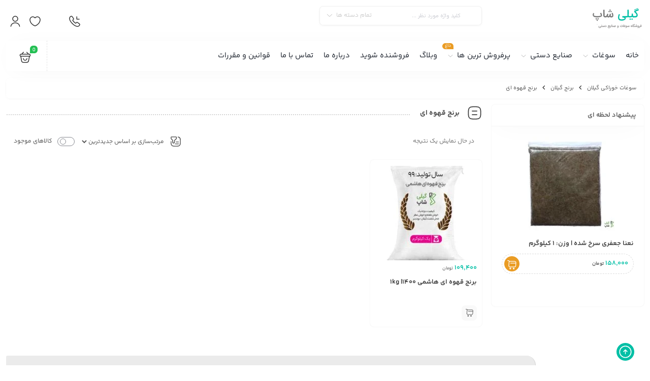

--- FILE ---
content_type: text/html; charset=UTF-8
request_url: https://gilishop.ir/product-category/khoraki-gilan/berenj-gilan/%D8%AE%D8%B1%DB%8C%D8%AF-%D8%A8%D8%B1%D9%86%D8%AC-%D9%82%D9%87%D9%88%D9%87-%D8%A7%DB%8C/
body_size: 31261
content:
<!DOCTYPE html>
<html dir="rtl" lang="fa-IR" prefix="og: https://ogp.me/ns#">
<head><meta charset="UTF-8"/><script>if(navigator.userAgent.match(/MSIE|Internet Explorer/i)||navigator.userAgent.match(/Trident\/7\..*?rv:11/i)){var href=document.location.href;if(!href.match(/[?&]nowprocket/)){if(href.indexOf("?")==-1){if(href.indexOf("#")==-1){document.location.href=href+"?nowprocket=1"}else{document.location.href=href.replace("#","?nowprocket=1#")}}else{if(href.indexOf("#")==-1){document.location.href=href+"&nowprocket=1"}else{document.location.href=href.replace("#","&nowprocket=1#")}}}}</script><script>(()=>{class RocketLazyLoadScripts{constructor(){this.v="2.0.4",this.userEvents=["keydown","keyup","mousedown","mouseup","mousemove","mouseover","mouseout","touchmove","touchstart","touchend","touchcancel","wheel","click","dblclick","input"],this.attributeEvents=["onblur","onclick","oncontextmenu","ondblclick","onfocus","onmousedown","onmouseenter","onmouseleave","onmousemove","onmouseout","onmouseover","onmouseup","onmousewheel","onscroll","onsubmit"]}async t(){this.i(),this.o(),/iP(ad|hone)/.test(navigator.userAgent)&&this.h(),this.u(),this.l(this),this.m(),this.k(this),this.p(this),this._(),await Promise.all([this.R(),this.L()]),this.lastBreath=Date.now(),this.S(this),this.P(),this.D(),this.O(),this.M(),await this.C(this.delayedScripts.normal),await this.C(this.delayedScripts.defer),await this.C(this.delayedScripts.async),await this.T(),await this.F(),await this.j(),await this.A(),window.dispatchEvent(new Event("rocket-allScriptsLoaded")),this.everythingLoaded=!0,this.lastTouchEnd&&await new Promise(t=>setTimeout(t,500-Date.now()+this.lastTouchEnd)),this.I(),this.H(),this.U(),this.W()}i(){this.CSPIssue=sessionStorage.getItem("rocketCSPIssue"),document.addEventListener("securitypolicyviolation",t=>{this.CSPIssue||"script-src-elem"!==t.violatedDirective||"data"!==t.blockedURI||(this.CSPIssue=!0,sessionStorage.setItem("rocketCSPIssue",!0))},{isRocket:!0})}o(){window.addEventListener("pageshow",t=>{this.persisted=t.persisted,this.realWindowLoadedFired=!0},{isRocket:!0}),window.addEventListener("pagehide",()=>{this.onFirstUserAction=null},{isRocket:!0})}h(){let t;function e(e){t=e}window.addEventListener("touchstart",e,{isRocket:!0}),window.addEventListener("touchend",function i(o){o.changedTouches[0]&&t.changedTouches[0]&&Math.abs(o.changedTouches[0].pageX-t.changedTouches[0].pageX)<10&&Math.abs(o.changedTouches[0].pageY-t.changedTouches[0].pageY)<10&&o.timeStamp-t.timeStamp<200&&(window.removeEventListener("touchstart",e,{isRocket:!0}),window.removeEventListener("touchend",i,{isRocket:!0}),"INPUT"===o.target.tagName&&"text"===o.target.type||(o.target.dispatchEvent(new TouchEvent("touchend",{target:o.target,bubbles:!0})),o.target.dispatchEvent(new MouseEvent("mouseover",{target:o.target,bubbles:!0})),o.target.dispatchEvent(new PointerEvent("click",{target:o.target,bubbles:!0,cancelable:!0,detail:1,clientX:o.changedTouches[0].clientX,clientY:o.changedTouches[0].clientY})),event.preventDefault()))},{isRocket:!0})}q(t){this.userActionTriggered||("mousemove"!==t.type||this.firstMousemoveIgnored?"keyup"===t.type||"mouseover"===t.type||"mouseout"===t.type||(this.userActionTriggered=!0,this.onFirstUserAction&&this.onFirstUserAction()):this.firstMousemoveIgnored=!0),"click"===t.type&&t.preventDefault(),t.stopPropagation(),t.stopImmediatePropagation(),"touchstart"===this.lastEvent&&"touchend"===t.type&&(this.lastTouchEnd=Date.now()),"click"===t.type&&(this.lastTouchEnd=0),this.lastEvent=t.type,t.composedPath&&t.composedPath()[0].getRootNode()instanceof ShadowRoot&&(t.rocketTarget=t.composedPath()[0]),this.savedUserEvents.push(t)}u(){this.savedUserEvents=[],this.userEventHandler=this.q.bind(this),this.userEvents.forEach(t=>window.addEventListener(t,this.userEventHandler,{passive:!1,isRocket:!0})),document.addEventListener("visibilitychange",this.userEventHandler,{isRocket:!0})}U(){this.userEvents.forEach(t=>window.removeEventListener(t,this.userEventHandler,{passive:!1,isRocket:!0})),document.removeEventListener("visibilitychange",this.userEventHandler,{isRocket:!0}),this.savedUserEvents.forEach(t=>{(t.rocketTarget||t.target).dispatchEvent(new window[t.constructor.name](t.type,t))})}m(){const t="return false",e=Array.from(this.attributeEvents,t=>"data-rocket-"+t),i="["+this.attributeEvents.join("],[")+"]",o="[data-rocket-"+this.attributeEvents.join("],[data-rocket-")+"]",s=(e,i,o)=>{o&&o!==t&&(e.setAttribute("data-rocket-"+i,o),e["rocket"+i]=new Function("event",o),e.setAttribute(i,t))};new MutationObserver(t=>{for(const n of t)"attributes"===n.type&&(n.attributeName.startsWith("data-rocket-")||this.everythingLoaded?n.attributeName.startsWith("data-rocket-")&&this.everythingLoaded&&this.N(n.target,n.attributeName.substring(12)):s(n.target,n.attributeName,n.target.getAttribute(n.attributeName))),"childList"===n.type&&n.addedNodes.forEach(t=>{if(t.nodeType===Node.ELEMENT_NODE)if(this.everythingLoaded)for(const i of[t,...t.querySelectorAll(o)])for(const t of i.getAttributeNames())e.includes(t)&&this.N(i,t.substring(12));else for(const e of[t,...t.querySelectorAll(i)])for(const t of e.getAttributeNames())this.attributeEvents.includes(t)&&s(e,t,e.getAttribute(t))})}).observe(document,{subtree:!0,childList:!0,attributeFilter:[...this.attributeEvents,...e]})}I(){this.attributeEvents.forEach(t=>{document.querySelectorAll("[data-rocket-"+t+"]").forEach(e=>{this.N(e,t)})})}N(t,e){const i=t.getAttribute("data-rocket-"+e);i&&(t.setAttribute(e,i),t.removeAttribute("data-rocket-"+e))}k(t){Object.defineProperty(HTMLElement.prototype,"onclick",{get(){return this.rocketonclick||null},set(e){this.rocketonclick=e,this.setAttribute(t.everythingLoaded?"onclick":"data-rocket-onclick","this.rocketonclick(event)")}})}S(t){function e(e,i){let o=e[i];e[i]=null,Object.defineProperty(e,i,{get:()=>o,set(s){t.everythingLoaded?o=s:e["rocket"+i]=o=s}})}e(document,"onreadystatechange"),e(window,"onload"),e(window,"onpageshow");try{Object.defineProperty(document,"readyState",{get:()=>t.rocketReadyState,set(e){t.rocketReadyState=e},configurable:!0}),document.readyState="loading"}catch(t){console.log("WPRocket DJE readyState conflict, bypassing")}}l(t){this.originalAddEventListener=EventTarget.prototype.addEventListener,this.originalRemoveEventListener=EventTarget.prototype.removeEventListener,this.savedEventListeners=[],EventTarget.prototype.addEventListener=function(e,i,o){o&&o.isRocket||!t.B(e,this)&&!t.userEvents.includes(e)||t.B(e,this)&&!t.userActionTriggered||e.startsWith("rocket-")||t.everythingLoaded?t.originalAddEventListener.call(this,e,i,o):(t.savedEventListeners.push({target:this,remove:!1,type:e,func:i,options:o}),"mouseenter"!==e&&"mouseleave"!==e||t.originalAddEventListener.call(this,e,t.savedUserEvents.push,o))},EventTarget.prototype.removeEventListener=function(e,i,o){o&&o.isRocket||!t.B(e,this)&&!t.userEvents.includes(e)||t.B(e,this)&&!t.userActionTriggered||e.startsWith("rocket-")||t.everythingLoaded?t.originalRemoveEventListener.call(this,e,i,o):t.savedEventListeners.push({target:this,remove:!0,type:e,func:i,options:o})}}J(t,e){this.savedEventListeners=this.savedEventListeners.filter(i=>{let o=i.type,s=i.target||window;return e!==o||t!==s||(this.B(o,s)&&(i.type="rocket-"+o),this.$(i),!1)})}H(){EventTarget.prototype.addEventListener=this.originalAddEventListener,EventTarget.prototype.removeEventListener=this.originalRemoveEventListener,this.savedEventListeners.forEach(t=>this.$(t))}$(t){t.remove?this.originalRemoveEventListener.call(t.target,t.type,t.func,t.options):this.originalAddEventListener.call(t.target,t.type,t.func,t.options)}p(t){let e;function i(e){return t.everythingLoaded?e:e.split(" ").map(t=>"load"===t||t.startsWith("load.")?"rocket-jquery-load":t).join(" ")}function o(o){function s(e){const s=o.fn[e];o.fn[e]=o.fn.init.prototype[e]=function(){return this[0]===window&&t.userActionTriggered&&("string"==typeof arguments[0]||arguments[0]instanceof String?arguments[0]=i(arguments[0]):"object"==typeof arguments[0]&&Object.keys(arguments[0]).forEach(t=>{const e=arguments[0][t];delete arguments[0][t],arguments[0][i(t)]=e})),s.apply(this,arguments),this}}if(o&&o.fn&&!t.allJQueries.includes(o)){const e={DOMContentLoaded:[],"rocket-DOMContentLoaded":[]};for(const t in e)document.addEventListener(t,()=>{e[t].forEach(t=>t())},{isRocket:!0});o.fn.ready=o.fn.init.prototype.ready=function(i){function s(){parseInt(o.fn.jquery)>2?setTimeout(()=>i.bind(document)(o)):i.bind(document)(o)}return"function"==typeof i&&(t.realDomReadyFired?!t.userActionTriggered||t.fauxDomReadyFired?s():e["rocket-DOMContentLoaded"].push(s):e.DOMContentLoaded.push(s)),o([])},s("on"),s("one"),s("off"),t.allJQueries.push(o)}e=o}t.allJQueries=[],o(window.jQuery),Object.defineProperty(window,"jQuery",{get:()=>e,set(t){o(t)}})}P(){const t=new Map;document.write=document.writeln=function(e){const i=document.currentScript,o=document.createRange(),s=i.parentElement;let n=t.get(i);void 0===n&&(n=i.nextSibling,t.set(i,n));const c=document.createDocumentFragment();o.setStart(c,0),c.appendChild(o.createContextualFragment(e)),s.insertBefore(c,n)}}async R(){return new Promise(t=>{this.userActionTriggered?t():this.onFirstUserAction=t})}async L(){return new Promise(t=>{document.addEventListener("DOMContentLoaded",()=>{this.realDomReadyFired=!0,t()},{isRocket:!0})})}async j(){return this.realWindowLoadedFired?Promise.resolve():new Promise(t=>{window.addEventListener("load",t,{isRocket:!0})})}M(){this.pendingScripts=[];this.scriptsMutationObserver=new MutationObserver(t=>{for(const e of t)e.addedNodes.forEach(t=>{"SCRIPT"!==t.tagName||t.noModule||t.isWPRocket||this.pendingScripts.push({script:t,promise:new Promise(e=>{const i=()=>{const i=this.pendingScripts.findIndex(e=>e.script===t);i>=0&&this.pendingScripts.splice(i,1),e()};t.addEventListener("load",i,{isRocket:!0}),t.addEventListener("error",i,{isRocket:!0}),setTimeout(i,1e3)})})})}),this.scriptsMutationObserver.observe(document,{childList:!0,subtree:!0})}async F(){await this.X(),this.pendingScripts.length?(await this.pendingScripts[0].promise,await this.F()):this.scriptsMutationObserver.disconnect()}D(){this.delayedScripts={normal:[],async:[],defer:[]},document.querySelectorAll("script[type$=rocketlazyloadscript]").forEach(t=>{t.hasAttribute("data-rocket-src")?t.hasAttribute("async")&&!1!==t.async?this.delayedScripts.async.push(t):t.hasAttribute("defer")&&!1!==t.defer||"module"===t.getAttribute("data-rocket-type")?this.delayedScripts.defer.push(t):this.delayedScripts.normal.push(t):this.delayedScripts.normal.push(t)})}async _(){await this.L();let t=[];document.querySelectorAll("script[type$=rocketlazyloadscript][data-rocket-src]").forEach(e=>{let i=e.getAttribute("data-rocket-src");if(i&&!i.startsWith("data:")){i.startsWith("//")&&(i=location.protocol+i);try{const o=new URL(i).origin;o!==location.origin&&t.push({src:o,crossOrigin:e.crossOrigin||"module"===e.getAttribute("data-rocket-type")})}catch(t){}}}),t=[...new Map(t.map(t=>[JSON.stringify(t),t])).values()],this.Y(t,"preconnect")}async G(t){if(await this.K(),!0!==t.noModule||!("noModule"in HTMLScriptElement.prototype))return new Promise(e=>{let i;function o(){(i||t).setAttribute("data-rocket-status","executed"),e()}try{if(navigator.userAgent.includes("Firefox/")||""===navigator.vendor||this.CSPIssue)i=document.createElement("script"),[...t.attributes].forEach(t=>{let e=t.nodeName;"type"!==e&&("data-rocket-type"===e&&(e="type"),"data-rocket-src"===e&&(e="src"),i.setAttribute(e,t.nodeValue))}),t.text&&(i.text=t.text),t.nonce&&(i.nonce=t.nonce),i.hasAttribute("src")?(i.addEventListener("load",o,{isRocket:!0}),i.addEventListener("error",()=>{i.setAttribute("data-rocket-status","failed-network"),e()},{isRocket:!0}),setTimeout(()=>{i.isConnected||e()},1)):(i.text=t.text,o()),i.isWPRocket=!0,t.parentNode.replaceChild(i,t);else{const i=t.getAttribute("data-rocket-type"),s=t.getAttribute("data-rocket-src");i?(t.type=i,t.removeAttribute("data-rocket-type")):t.removeAttribute("type"),t.addEventListener("load",o,{isRocket:!0}),t.addEventListener("error",i=>{this.CSPIssue&&i.target.src.startsWith("data:")?(console.log("WPRocket: CSP fallback activated"),t.removeAttribute("src"),this.G(t).then(e)):(t.setAttribute("data-rocket-status","failed-network"),e())},{isRocket:!0}),s?(t.fetchPriority="high",t.removeAttribute("data-rocket-src"),t.src=s):t.src="data:text/javascript;base64,"+window.btoa(unescape(encodeURIComponent(t.text)))}}catch(i){t.setAttribute("data-rocket-status","failed-transform"),e()}});t.setAttribute("data-rocket-status","skipped")}async C(t){const e=t.shift();return e?(e.isConnected&&await this.G(e),this.C(t)):Promise.resolve()}O(){this.Y([...this.delayedScripts.normal,...this.delayedScripts.defer,...this.delayedScripts.async],"preload")}Y(t,e){this.trash=this.trash||[];let i=!0;var o=document.createDocumentFragment();t.forEach(t=>{const s=t.getAttribute&&t.getAttribute("data-rocket-src")||t.src;if(s&&!s.startsWith("data:")){const n=document.createElement("link");n.href=s,n.rel=e,"preconnect"!==e&&(n.as="script",n.fetchPriority=i?"high":"low"),t.getAttribute&&"module"===t.getAttribute("data-rocket-type")&&(n.crossOrigin=!0),t.crossOrigin&&(n.crossOrigin=t.crossOrigin),t.integrity&&(n.integrity=t.integrity),t.nonce&&(n.nonce=t.nonce),o.appendChild(n),this.trash.push(n),i=!1}}),document.head.appendChild(o)}W(){this.trash.forEach(t=>t.remove())}async T(){try{document.readyState="interactive"}catch(t){}this.fauxDomReadyFired=!0;try{await this.K(),this.J(document,"readystatechange"),document.dispatchEvent(new Event("rocket-readystatechange")),await this.K(),document.rocketonreadystatechange&&document.rocketonreadystatechange(),await this.K(),this.J(document,"DOMContentLoaded"),document.dispatchEvent(new Event("rocket-DOMContentLoaded")),await this.K(),this.J(window,"DOMContentLoaded"),window.dispatchEvent(new Event("rocket-DOMContentLoaded"))}catch(t){console.error(t)}}async A(){try{document.readyState="complete"}catch(t){}try{await this.K(),this.J(document,"readystatechange"),document.dispatchEvent(new Event("rocket-readystatechange")),await this.K(),document.rocketonreadystatechange&&document.rocketonreadystatechange(),await this.K(),this.J(window,"load"),window.dispatchEvent(new Event("rocket-load")),await this.K(),window.rocketonload&&window.rocketonload(),await this.K(),this.allJQueries.forEach(t=>t(window).trigger("rocket-jquery-load")),await this.K(),this.J(window,"pageshow");const t=new Event("rocket-pageshow");t.persisted=this.persisted,window.dispatchEvent(t),await this.K(),window.rocketonpageshow&&window.rocketonpageshow({persisted:this.persisted})}catch(t){console.error(t)}}async K(){Date.now()-this.lastBreath>45&&(await this.X(),this.lastBreath=Date.now())}async X(){return document.hidden?new Promise(t=>setTimeout(t)):new Promise(t=>requestAnimationFrame(t))}B(t,e){return e===document&&"readystatechange"===t||(e===document&&"DOMContentLoaded"===t||(e===window&&"DOMContentLoaded"===t||(e===window&&"load"===t||e===window&&"pageshow"===t)))}static run(){(new RocketLazyLoadScripts).t()}}RocketLazyLoadScripts.run()})();</script>
	<!--meta tag-->
	
	<meta http-equiv="X-UA-Compatible" content="IE=edge">
	<meta name="viewport" content="width=device-width, initial-scale=1, maximum-scale=1, user-scalable=no">
	<link rel="profile" href="http://gmpg.org/xfn/11"/>
	<link rel="pingback" href="https://gilishop.ir/xmlrpc.php"/>

	<script type="rocketlazyloadscript" data-rocket-type="application/javascript">var mweb_ajax_url = "https://gilishop.ir/wp-admin/admin-ajax.php"</script>	<style>img:is([sizes="auto" i], [sizes^="auto," i]) { contain-intrinsic-size: 3000px 1500px }</style>
	<!--[if lt IE 9]><script src="https://html5shim.googlecode.com/svn/trunk/html5.js"></script><![endif]-->
<!-- بهینه‌سازی موتور جستجو توسط Rank Math PRO - https://rankmath.com/ -->
<title>خرید برنج قهوه ای &ndash; گیلی شاپ</title>
<meta name="robots" content="follow, index, max-snippet:-1, max-video-preview:-1, max-image-preview:large"/>
<link rel="canonical" href="https://gilishop.ir/product-category/khoraki-gilan/berenj-gilan/%d8%ae%d8%b1%db%8c%d8%af-%d8%a8%d8%b1%d9%86%d8%ac-%d9%82%d9%87%d9%88%d9%87-%d8%a7%db%8c/" />
<meta property="og:locale" content="fa_IR" />
<meta property="og:type" content="article" />
<meta property="og:title" content="خرید برنج قهوه ای &ndash; گیلی شاپ" />
<meta property="og:url" content="https://gilishop.ir/product-category/khoraki-gilan/berenj-gilan/%d8%ae%d8%b1%db%8c%d8%af-%d8%a8%d8%b1%d9%86%d8%ac-%d9%82%d9%87%d9%88%d9%87-%d8%a7%db%8c/" />
<meta property="og:site_name" content="گیلی شاپ" />
<meta property="article:publisher" content="https://www.facebook.com/gilishop.ir" />
<meta name="twitter:card" content="summary_large_image" />
<meta name="twitter:title" content="خرید برنج قهوه ای &ndash; گیلی شاپ" />
<meta name="twitter:site" content="@http://twitter.com/gilishop1" />
<meta name="twitter:label1" content="محصولات" />
<meta name="twitter:data1" content="1" />
<script type="application/ld+json" class="rank-math-schema-pro">{"@context":"https://schema.org","@graph":[{"@type":"Organization","@id":"https://gilishop.ir/#organization","name":"\u06af\u06cc\u0644\u06cc \u0634\u0627\u067e","sameAs":["https://www.facebook.com/gilishop.ir","https://twitter.com/http://twitter.com/gilishop1"]},{"@type":"WebSite","@id":"https://gilishop.ir/#website","url":"https://gilishop.ir","name":"\u06af\u06cc\u0644\u06cc \u0634\u0627\u067e","publisher":{"@id":"https://gilishop.ir/#organization"},"inLanguage":"fa-IR"},{"@type":"BreadcrumbList","@id":"https://gilishop.ir/product-category/khoraki-gilan/berenj-gilan/%d8%ae%d8%b1%db%8c%d8%af-%d8%a8%d8%b1%d9%86%d8%ac-%d9%82%d9%87%d9%88%d9%87-%d8%a7%db%8c/#breadcrumb","itemListElement":[{"@type":"ListItem","position":"1","item":{"@id":"https://gilishop.ir","name":"\u06af\u06cc\u0644\u06cc \u0634\u0627\u067e"}},{"@type":"ListItem","position":"2","item":{"@id":"https://gilishop.ir/product-category/khoraki-gilan/berenj-gilan/%d8%ae%d8%b1%db%8c%d8%af-%d8%a8%d8%b1%d9%86%d8%ac-%d9%82%d9%87%d9%88%d9%87-%d8%a7%db%8c/","name":"\u0628\u0631\u0646\u062c \u0642\u0647\u0648\u0647 \u0627\u06cc"}}]},{"@type":"CollectionPage","@id":"https://gilishop.ir/product-category/khoraki-gilan/berenj-gilan/%d8%ae%d8%b1%db%8c%d8%af-%d8%a8%d8%b1%d9%86%d8%ac-%d9%82%d9%87%d9%88%d9%87-%d8%a7%db%8c/#webpage","url":"https://gilishop.ir/product-category/khoraki-gilan/berenj-gilan/%d8%ae%d8%b1%db%8c%d8%af-%d8%a8%d8%b1%d9%86%d8%ac-%d9%82%d9%87%d9%88%d9%87-%d8%a7%db%8c/","name":"\u062e\u0631\u06cc\u062f \u0628\u0631\u0646\u062c \u0642\u0647\u0648\u0647 \u0627\u06cc &ndash; \u06af\u06cc\u0644\u06cc \u0634\u0627\u067e","isPartOf":{"@id":"https://gilishop.ir/#website"},"inLanguage":"fa-IR","breadcrumb":{"@id":"https://gilishop.ir/product-category/khoraki-gilan/berenj-gilan/%d8%ae%d8%b1%db%8c%d8%af-%d8%a8%d8%b1%d9%86%d8%ac-%d9%82%d9%87%d9%88%d9%87-%d8%a7%db%8c/#breadcrumb"}}]}</script>
<!-- /افزونه سئو ورپرس Rank Math -->

<link rel="icon" type="image/png" href="https://gilishop.ir/wp-content/uploads/2018/09/FAVVVVV.jpg" /><link rel="apple-touch-icon" href="https://gilishop.ir/wp-content/uploads/2018/09/FAVVVVV.jpg" /><meta name="msapplication-TileColor" content="#ffffff"><meta name="msapplication-TileImage" content="https://gilishop.ir/wp-content/uploads/2018/09/FAVVVVV.jpg" /><meta name="theme-color" media="(prefers-color-scheme: light)" content="#00BFA5" /><style id='classic-theme-styles-inline-css' type='text/css'>
/*! This file is auto-generated */
.wp-block-button__link{color:#fff;background-color:#32373c;border-radius:9999px;box-shadow:none;text-decoration:none;padding:calc(.667em + 2px) calc(1.333em + 2px);font-size:1.125em}.wp-block-file__button{background:#32373c;color:#fff;text-decoration:none}
</style>
<link rel='stylesheet' id='kk-star-ratings-css' href='https://gilishop.ir/wp-content/plugins/kk-star-ratings/src/core/public/css/kk-star-ratings.min.css?ver=5.4.10.2' type='text/css' media='all' />
<style id='woocommerce-inline-inline-css' type='text/css'>
.woocommerce form .form-row .required { visibility: visible; }
</style>
<link data-minify="1" rel='stylesheet' id='mc4wp-form-themes-css' href='https://gilishop.ir/wp-content/cache/min/1/wp-content/plugins/mailchimp-for-wp/assets/css/form-themes.css?ver=1766064822' type='text/css' media='all' />
<link data-minify="1" rel='stylesheet' id='brands-styles-css' href='https://gilishop.ir/wp-content/cache/min/1/wp-content/plugins/woocommerce/assets/css/brands.css?ver=1766064822' type='text/css' media='all' />
<link data-minify="1" rel='stylesheet' id='redux-extendify-styles-css' href='https://gilishop.ir/wp-content/cache/min/1/wp-content/themes/mweb-digiland-pro/includes/framework/redux-core/assets/css/extendify-utilities.css?ver=1766064822' type='text/css' media='all' />
<link data-minify="1" rel='stylesheet' id='plugins-theme-css' href='https://gilishop.ir/wp-content/cache/min/1/wp-content/themes/mweb-digiland-pro/assets/css/plugins-theme.css?ver=1766064822' type='text/css' media='all' />
<link data-minify="1" rel='stylesheet' id='woocommerce-css' href='https://gilishop.ir/wp-content/cache/min/1/wp-content/themes/mweb-digiland-pro/assets/css/woocommerce.css?ver=1766064822' type='text/css' media='all' />
<link data-minify="1" rel='stylesheet' id='mweb-style-css' href='https://gilishop.ir/wp-content/cache/min/1/wp-content/themes/mweb-digiland-pro/style.css?ver=1766064824' type='text/css' media='all' />
<style id='mweb-style-inline-css' type='text/css'>
@font-face{font-family:"YekanBakhnum";font-style:normal;font-weight:500;font-display:block;src:url("https://gilishop.ir/wp-content/themes/mweb-digiland-pro/assets/fonts/YekanBakh-semibold-fanum.woff") format("woff"), url("https://gilishop.ir/wp-content/themes/mweb-digiland-pro/assets/fonts/YekanBakh-semibold-fanum.woff2") format("woff2")}@font-face{font-family:"YekanBakhnum";font-style:normal;font-weight:normal;font-display:block;src:url("https://gilishop.ir/wp-content/themes/mweb-digiland-pro/assets/fonts/YekanBakh-regular-fanum.woff") format("woff"), url("https://gilishop.ir/wp-content/themes/mweb-digiland-pro/assets/fonts/YekanBakh-regular-fanum.woff2") format("woff2")}@media (min-width:1200px){.container{max-width:1440px}header .my_sticky #navigation{max-width:1440px}}:root{--maincolor:#00BFA5;--secondcolor:#EA9C24;--bgcolor:#FFFFFF;--headcolor:#FFFFFF;--footcolor:#FFFFFF;--foottxcolor:#606060;--cartcolor:#23BF53;--mainfont:YekanBakhnum;--mainfontnum:YekanBakhnum;--borderradius:7px;--featured:0}.header_offer{font-size:12px;text-align:center}.single_product_head{padding:0px 15px 10px;background-color:#f5f6f7}.woocommerce .entry-summary .product_meta{padding:0}.item .item-area, .woocommerce-account .woocommerce-MyAccount-navigation, .my_acc_user_info, .widget, .tb-wrap, .el_alert, .page-shopping-cart .woocommerce-cart-form, .mweb_checkout_page, .woocommerce-orders .woocommerce-MyAccount-content, .woocommerce-downloads .woocommerce-MyAccount-content, .woocommerce-woo-wallet-transactions .woocommerce-MyAccount-content, .order_action.or_cancel, .order_return_wrap{box-shadow:0 0px 2px 0px rgba(0, 0, 0, 0.1)}.elm_c_wrap{left:auto !important;right:25px}.elm_c_btn.btn_c_all{background-color:#FC0111}.mweb-main-menu ul>li.level-0>a{font-size:15px;font-weight:400;color:#232933}.mweb-main-menu ul>li.level-0{line-height:49px}.entry-content>p, .entry_content_inner>p{font-size:17px;line-height:35px}.entry-content>h2, .entry_content_inner>h2{font-size:19px;font-weight:500;color:;line-height:30px}.entry-content>h3, .entry_content_inner>h3{font-size:17px;font-weight:500;color:;line-height:20px}.entry-content>h4, .entry_content_inner>h4{font-size:;font-weight:500;color:;line-height:}.entry-content>h5, .entry_content_inner>h5{font-size:;font-weight:500;color:;line-height:}#checkout_timeline.text{display:flex !important}.sticky_toolbox.active{left:30px;right:auto}.free_shipping_progress{display:none}.cart_totals .free_shipping_progress{display:none}.dig_use_whatsapp{display:none !important;padding:5px}
</style>
<link data-minify="1" rel='stylesheet' id='custom-style-css' href='https://gilishop.ir/wp-content/cache/min/1/wp-content/themes/mweb-digiland-pro/custom/custom.css?ver=1766064824' type='text/css' media='all' />
<style id='rocket-lazyload-inline-css' type='text/css'>
.rll-youtube-player{position:relative;padding-bottom:56.23%;height:0;overflow:hidden;max-width:100%;}.rll-youtube-player:focus-within{outline: 2px solid currentColor;outline-offset: 5px;}.rll-youtube-player iframe{position:absolute;top:0;left:0;width:100%;height:100%;z-index:100;background:0 0}.rll-youtube-player img{bottom:0;display:block;left:0;margin:auto;max-width:100%;width:100%;position:absolute;right:0;top:0;border:none;height:auto;-webkit-transition:.4s all;-moz-transition:.4s all;transition:.4s all}.rll-youtube-player img:hover{-webkit-filter:brightness(75%)}.rll-youtube-player .play{height:100%;width:100%;left:0;top:0;position:absolute;background:url(https://gilishop.ir/wp-content/plugins/wp-rocket/assets/img/youtube.png) no-repeat center;background-color: transparent !important;cursor:pointer;border:none;}.wp-embed-responsive .wp-has-aspect-ratio .rll-youtube-player{position:absolute;padding-bottom:0;width:100%;height:100%;top:0;bottom:0;left:0;right:0}
</style>
<script type="rocketlazyloadscript" data-rocket-type="text/javascript" data-rocket-src="https://gilishop.ir/wp-includes/js/jquery/jquery.min.js?ver=3.7.1" id="jquery-core-js"></script>
<script type="rocketlazyloadscript" data-rocket-type="text/javascript" data-rocket-src="https://gilishop.ir/wp-content/plugins/woocommerce/assets/js/jquery-blockui/jquery.blockUI.min.js?ver=2.7.0-wc.10.2.2" id="jquery-blockui-js" defer="defer" data-wp-strategy="defer"></script>
<script type="text/javascript" id="wc-add-to-cart-js-extra">
/* <![CDATA[ */
var wc_add_to_cart_params = {"ajax_url":"\/wp-admin\/admin-ajax.php","wc_ajax_url":"\/?wc-ajax=%%endpoint%%","i18n_view_cart":"\u0645\u0634\u0627\u0647\u062f\u0647 \u0633\u0628\u062f \u062e\u0631\u06cc\u062f","cart_url":"https:\/\/gilishop.ir\/cart\/","is_cart":"","cart_redirect_after_add":"no"};
/* ]]> */
</script>
<script type="rocketlazyloadscript" data-rocket-type="text/javascript" data-rocket-src="https://gilishop.ir/wp-content/plugins/woocommerce/assets/js/frontend/add-to-cart.min.js?ver=10.2.2" id="wc-add-to-cart-js" defer="defer" data-wp-strategy="defer"></script>
<script type="rocketlazyloadscript" data-rocket-type="text/javascript" data-rocket-src="https://gilishop.ir/wp-content/plugins/woocommerce/assets/js/js-cookie/js.cookie.min.js?ver=2.1.4-wc.10.2.2" id="js-cookie-js" defer="defer" data-wp-strategy="defer"></script>
<script type="text/javascript" id="woocommerce-js-extra">
/* <![CDATA[ */
var woocommerce_params = {"ajax_url":"\/wp-admin\/admin-ajax.php","wc_ajax_url":"\/?wc-ajax=%%endpoint%%","i18n_password_show":"\u0646\u0645\u0627\u06cc\u0634 \u0631\u0645\u0632 \u0639\u0628\u0648\u0631","i18n_password_hide":"\u0645\u062e\u0641\u06cc\u200c\u0633\u0627\u0632\u06cc \u0631\u0645\u0632 \u0639\u0628\u0648\u0631"};
/* ]]> */
</script>
<script type="rocketlazyloadscript" data-rocket-type="text/javascript" data-rocket-src="https://gilishop.ir/wp-content/plugins/woocommerce/assets/js/frontend/woocommerce.min.js?ver=10.2.2" id="woocommerce-js" defer="defer" data-wp-strategy="defer"></script>
<style>mark.order-date,time{unicode-bidi:embed!important}</style><meta name="generator" content="Redux 4.4.9" />	<noscript><style>.woocommerce-product-gallery{ opacity: 1 !important; }</style></noscript>
				<style>
				.e-con.e-parent:nth-of-type(n+4):not(.e-lazyloaded):not(.e-no-lazyload),
				.e-con.e-parent:nth-of-type(n+4):not(.e-lazyloaded):not(.e-no-lazyload) * {
					background-image: none !important;
				}
				@media screen and (max-height: 1024px) {
					.e-con.e-parent:nth-of-type(n+3):not(.e-lazyloaded):not(.e-no-lazyload),
					.e-con.e-parent:nth-of-type(n+3):not(.e-lazyloaded):not(.e-no-lazyload) * {
						background-image: none !important;
					}
				}
				@media screen and (max-height: 640px) {
					.e-con.e-parent:nth-of-type(n+2):not(.e-lazyloaded):not(.e-no-lazyload),
					.e-con.e-parent:nth-of-type(n+2):not(.e-lazyloaded):not(.e-no-lazyload) * {
						background-image: none !important;
					}
				}
			</style>
			<link rel="icon" href="https://gilishop.ir/wp-content/uploads/2019/04/cropped-logo-gilishop-1-80x80.webp" sizes="32x32" />
<link rel="icon" href="https://gilishop.ir/wp-content/uploads/2019/04/cropped-logo-gilishop-1-209x209.webp" sizes="192x192" />
<link rel="apple-touch-icon" href="https://gilishop.ir/wp-content/uploads/2019/04/cropped-logo-gilishop-1-186x186.webp" />
<meta name="msapplication-TileImage" content="https://gilishop.ir/wp-content/uploads/2019/04/cropped-logo-gilishop-1-300x300-1.webp" />
		<style type="text/css" id="wp-custom-css">
			.dig_use_whatsapp{display:none !important;}		</style>
		<noscript><style id="rocket-lazyload-nojs-css">.rll-youtube-player, [data-lazy-src]{display:none !important;}</style></noscript>
<meta name="generator" content="WP Rocket 3.20.2" data-wpr-features="wpr_delay_js wpr_minify_js wpr_lazyload_images wpr_lazyload_iframes wpr_image_dimensions wpr_minify_css wpr_preload_links wpr_desktop" /></head>
<body class="rtl archive tax-product_cat term-5959 wp-embed-responsive wp-theme-mweb-digiland-pro theme-mweb-digiland-pro woocommerce woocommerce-page woocommerce-demo-store woocommerce-no-js mweb-body labelstyle_three elementor-default elementor-kit-13442" itemscope  itemtype="https://schema.org/WebPage" >
	<p role="complementary" aria-label="اعلان فروشگاه" class="woocommerce-store-notice demo_store" data-notice-id="a22a9169dbcfd7658cfce7fa99d23c9b" style="display:none;">سلام، لطفا تماس نگیرید در حال حاضر هیچ سفارشی ثبت و ارسال نخواهد شد، باتشکر🙏🏻 <a role="button" href="#" class="woocommerce-store-notice__dismiss-link">رد کردن</a></p>		<div class="togglesidebar cart_sidebar">
	<div class="cart_sidebar_wrap">
		<div class="cart_sidebar_head">
			<div class="cart_sidebar_close close_sidebar" data-class="open_cart_sidebar"><svg class="pack-theme" viewBox="0 0 24 24"><use xlink:href="https://gilishop.ir/wp-content/themes/mweb-digiland-pro/assets/images/icons.svg#close-square"></use></svg></div>
			<strong>سبد خرید</strong>
			<div class="cart_count">0</div>
		</div>
		<div class="widget_shopping_cart_content">
			<form id="mweb-mini-cart-form" action="https://gilishop.ir/cart/" method="post">
    <input type="hidden" id="_wpnonce" name="_wpnonce" value="8167973a67" /><input type="hidden" name="_wp_http_referer" value="/product-category/khoraki-gilan/berenj-gilan/%D8%AE%D8%B1%DB%8C%D8%AF-%D8%A8%D8%B1%D9%86%D8%AC-%D9%82%D9%87%D9%88%D9%87-%D8%A7%DB%8C/" /></form>

	<p class="woocommerce-mini-cart__empty-message"><svg class="pack-theme" viewBox="0 0 24 24"><use xlink:href="https://gilishop.ir/wp-content/themes/mweb-digiland-pro/assets/images/icons.svg#bag-2"></use></svg>هیچ محصولی در سبد خرید نیست.</p>


		</div>
	</div>
</div>
<div class="elm_form_w account_action">
<div class="title">حساب کاربری</div>
	<div class="login_wrap">
			
		<form id="mweb_subscribe" action="#0" method="post">
			<p class="form-row-wide row-mobile">
				<span class="woocommerce-input-wrapper mobile"><svg class="pack-theme" viewBox="0 0 24 24"><use xlink:href="https://gilishop.ir/wp-content/themes/mweb-digiland-pro/assets/images/icons.svg#mobile"></use></svg><input type="text" name="phone_number" placeholder="شماره موبایل - - - - - - - - - 09" value="" maxlength="11" required=""></span>
			</p>
			<input type="hidden" name="action" value="ajax_login_register" />
						<input type="submit" value="ورود یا عضویت" class="wp_subscribe_btn">
					</form>
	
	
</div>
</div>
		<header  role="banner"  itemscope  itemtype="https://schema.org/WPHeader"  class="head_4 head_5"> 
	<div class="container">
		<div class="row">
			<div class="col-6 col-sm-6 col-md-3">
				<div class="logo"  itemscope  itemtype="https://schema.org/Organization" >
<a href="https://gilishop.ir/"  title="گیلی شاپ">
		        <img width="111" height="46" src="https://gilishop.ir/wp-content/uploads/2020/12/logo-new-1.png" alt="گیلی شاپ" >
        </a>	
<meta itemprop="name" content="گیلی شاپ">
</div>
			</div>
			<div class="col-md-5 hide_mobile">
				<form class="search_wrap  elm_has_cat" id="ajax-form-search" method="get" action="https://gilishop.ir/"><div class="search_category has_cat_title"><span class="btn_search_cat el_cat_title">تمام دسته ها <svg class="pack-theme" viewBox="0 0 24 24"><use xlink:href="https://gilishop.ir/wp-content/themes/mweb-digiland-pro/assets/images/icons.svg#arrow-down"></use></svg></span><ul class="vertical_scroll_css"><li class="current" data-id="0">تمام دسته ها</li><li data-id="6201">استان آذربایجان شرقی</li><li data-id="6210">استان آذربایجان غربی</li><li data-id="6211">استان اردبیل</li><li data-id="6212">استان اصفهان</li><li data-id="6213">استان البرز</li><li data-id="6214">استان ایلام</li><li data-id="6215">استان بوشهر</li><li data-id="6216">استان تهران</li><li data-id="6217">استان چهارمحال و بختیاری</li><li data-id="6218">استان خراسان جنوبی</li><li data-id="6219">استان خراسان رضوی</li><li data-id="6220">استان خراسان شمالی</li><li data-id="6221">استان خوزستان</li><li data-id="6222">استان زنجان</li><li data-id="6223">استان سمنان</li><li data-id="6224">استان سیستان و بلوچستان</li><li data-id="6225">استان فارس</li><li data-id="6255">استان قزوین</li><li data-id="6226">استان قم</li><li data-id="6227">استان کردستان</li><li data-id="6228">استان کرمان</li><li data-id="6229">استان کرمانشاه</li><li data-id="6230">استان کهگیلویه و بویراحمد</li><li data-id="6231">استان گلستان</li><li data-id="6198">استان گیلان</li><li data-id="6232">استان لرستان</li><li data-id="6233">استان مازندران</li><li data-id="6234">استان مرکزی</li><li data-id="6235">استان هرمزگان</li><li data-id="6237">استان همدان</li><li data-id="6236">استان یزد</li><li data-id="6281">پنل فروشندگان</li><li data-id="1">وبلاگ</li></ul></div><span class="search_clear"><svg class="pack-theme" viewBox="0 0 24 24"><use xlink:href="https://gilishop.ir/wp-content/themes/mweb-digiland-pro/assets/images/icons.svg#close-circle"></use></svg></span><span class="search_icon"><svg class="pack-theme" viewBox="0 0 24 24"><use xlink:href="https://gilishop.ir/wp-content/themes/mweb-digiland-pro/assets/images/icons.svg#search"></use></svg></span><input type="text" id="search-form-text" class="search-field" value="" name="s" placeholder="کلید واژه مورد نظر ..." /><button> جستجو </button><input type="hidden" id="search_cat_id" name="cat_id" value="" /><div id="ajax-search-result"></div></form>			</div>
			<div class="col-6 col-sm-6 col-md-4">		
									 <a class="hs_icon user_login login_btn" href="https://gilishop.ir/my-account/"><span><svg class="pack-theme" viewBox="0 0 24 24"><use xlink:href="https://gilishop.ir/wp-content/themes/mweb-digiland-pro/assets/images/icons.svg#user"></use></svg></span></a>
				 
								<a href="https://gilishop.ir/my-account/wishlists/" class="head_wishlist_btn hs_icon"><svg class="pack-theme" viewBox="0 0 24 24"><use xlink:href="https://gilishop.ir/wp-content/themes/mweb-digiland-pro/assets/images/icons.svg#heart"></use></svg></a>
				<a href="" class="hs_icon head_telegram" title="ما در شبکه اجتماعی"><svg class="pack-theme" viewBox="0 0 512 512"><use xlink:href="https://gilishop.ir/wp-content/themes/mweb-digiland-pro/assets/images/icons.svg#telegram"></use></svg></a>				<div class="hs_icon phone"><svg class="pack-theme" viewBox="0 0 24 24"><use xlink:href="https://gilishop.ir/wp-content/themes/mweb-digiland-pro/assets/images/icons.svg#call-incoming"></use></svg><div class="head_phone"><strong><st</strong>rong>00000000000</strong>

<strong>info@gilishop.ir</strong></div> </div>	
			</div>
		</div>
		<div class="main_nav custom_sticky">
			<div class="container no_padding">
								<div class="menu_cart">
					<div class="shop_cart hs_icon get_sidebar" data-class="open_cart_sidebar"> <a href="https://gilishop.ir/cart/" title="مشاهده سبد خرید"><span class="shop-badge">0 </span><svg class="pack-theme" viewBox="0 0 24 24"><use xlink:href="https://gilishop.ir/wp-content/themes/mweb-digiland-pro/assets/images/icons.svg#bag-happy"></use></svg></a>
											</div>
				</div>
								
				<div id="navigation" class="mweb-drop-down mweb-main-menu"  role="navigation"  itemscope  itemtype="https://schema.org/SiteNavigationElement" >
	<ul id="menu-%d8%b3%d9%88%d8%ba%d8%a7%d8%aa-%d9%88-%d8%b5%d9%86%d8%a7%db%8c%d8%b9-%d8%af%d8%b3%d8%aa%db%8c-%d9%85%d9%86%d9%88%db%8c-%d8%a7%d8%b5%d9%84%db%8c" class="menu"><li  class="level-0 menu-item-20314 std-menu menu-item menu-item-type-custom menu-item-object-custom menu-item-home" ><a href="https://gilishop.ir/"><span class="el_text">خانه</span></a></li>
<li  class="level-0 menu-item-20290 mega-menu mega-menu-fullwidth-width menu-has-col item-inrow-3 item-dir-vertical menu-item menu-item-type-custom menu-item-object-custom menu-item-has-children" ><a href="#"><span class="el_text">سوغات</span><span class="el_arrow"><svg class="pack-theme" viewBox="0 0 24 24"><use xlink:href="https://gilishop.ir/wp-content/themes/mweb-digiland-pro/assets/images/icons.svg#arrow-down"></use></svg></span></a>
<ul class="sub-menu" >
	<li  class="level-1 menu-item-20291 std-menu menu-item menu-item-type-custom menu-item-object-custom menu-item-has-children" ><a href="#">سوغات شمال کشور<span class="el_arrow"><svg class="pack-theme" viewBox="0 0 24 24"><use xlink:href="https://gilishop.ir/wp-content/themes/mweb-digiland-pro/assets/images/icons.svg#arrow-down"></use></svg></span></a>
	<ul class="sub-menu" >
		<li  class="level-2 menu-item-20292 std-menu menu-item menu-item-type-custom menu-item-object-custom" ><a href="https://gilishop.ir/product-category/%D8%AE%D8%B1%DB%8C%D8%AF-%D8%B3%D9%88%D8%BA%D8%A7%D8%AA-%DA%AF%DB%8C%D9%84%D8%A7%D9%86/">سوغات گیلان</a></li>
		<li  class="level-2 menu-item-20296 std-menu menu-item menu-item-type-custom menu-item-object-custom" ><a href="https://gilishop.ir/%d8%ae%d8%b1%db%8c%d8%af-%d8%b3%d9%88%d8%ba%d8%a7%d8%aa-%da%af%d9%84%d8%b3%d8%aa%d8%a7%d9%86/">سوغات گلستان</a></li>
		<li  class="level-2 menu-item-20299 std-menu menu-item menu-item-type-custom menu-item-object-custom" ><a href="https://gilishop.ir/%d8%ae%d8%b1%db%8c%d8%af-%d8%b3%d9%88%d8%ba%d8%a7%d8%aa-%d9%85%d8%a7%d8%b2%d9%86%d8%af%d8%b1%d8%a7%d9%86/">سوغات مازندران</a></li>
	</ul>
</li>
	<li  class="level-1 menu-item-20300 std-menu menu-item menu-item-type-custom menu-item-object-custom menu-item-has-children" ><a href="#">سوغات جنوب کشور<span class="el_arrow"><svg class="pack-theme" viewBox="0 0 24 24"><use xlink:href="https://gilishop.ir/wp-content/themes/mweb-digiland-pro/assets/images/icons.svg#arrow-down"></use></svg></span></a>
	<ul class="sub-menu" >
		<li  class="level-2 menu-item-20315 std-menu menu-item menu-item-type-custom menu-item-object-custom" ><a href="https://gilishop.ir/%d8%ae%d8%b1%db%8c%d8%af-%d8%b3%d9%88%d8%ba%d8%a7%d8%aa-%d8%a8%d9%88%d8%b4%d9%87%d8%b1/">سوغات بوشهر</a></li>
		<li  class="level-2 menu-item-20316 std-menu menu-item menu-item-type-custom menu-item-object-custom" ><a href="https://gilishop.ir/%d8%ae%d8%b1%db%8c%d8%af-%d8%b3%d9%88%d8%ba%d8%a7%d8%aa-%d8%b4%db%8c%d8%b1%d8%a7%d8%b2/">سوغات شیراز</a></li>
		<li  class="level-2 menu-item-20317 std-menu menu-item menu-item-type-custom menu-item-object-custom" ><a href="https://gilishop.ir/%d8%ae%d8%b1%db%8c%d8%af-%d8%b3%d9%88%d8%ba%d8%a7%d8%aa-%db%8c%d8%a7%d8%b3%d9%88%d8%ac/">سوغات یاسوج</a></li>
		<li  class="level-2 menu-item-20318 std-menu menu-item menu-item-type-custom menu-item-object-custom" ><a href="https://gilishop.ir/%d8%ae%d8%b1%db%8c%d8%af-%d8%b3%d9%88%d8%ba%d8%a7%d8%aa-%d8%a7%d9%87%d9%88%d8%a7%d8%b2/">سوغات اهواز</a></li>
		<li  class="level-2 menu-item-20319 std-menu menu-item menu-item-type-custom menu-item-object-custom" ><a href="https://gilishop.ir/%d8%ae%d8%b1%db%8c%d8%af-%d8%b3%d9%88%d8%ba%d8%a7%d8%aa-%da%a9%d8%b1%d9%85%d8%a7%d9%86/">سوغات کرمان</a></li>
		<li  class="level-2 menu-item-20320 std-menu menu-item menu-item-type-custom menu-item-object-custom" ><a href="https://gilishop.ir/%d8%ae%d8%b1%db%8c%d8%af-%d8%b3%d9%88%d8%ba%d8%a7%d8%aa-%d8%a8%d9%86%d8%af%d8%b1%d8%b9%d8%a8%d8%a7%d8%b3/">سوغات بندرعباس</a></li>
	</ul>
</li>
	<li  class="level-1 menu-item-20301 std-menu menu-item menu-item-type-custom menu-item-object-custom menu-item-has-children" ><a href="#">سوغات شرق کشور<span class="el_arrow"><svg class="pack-theme" viewBox="0 0 24 24"><use xlink:href="https://gilishop.ir/wp-content/themes/mweb-digiland-pro/assets/images/icons.svg#arrow-down"></use></svg></span></a>
	<ul class="sub-menu" >
		<li  class="level-2 menu-item-20321 std-menu menu-item menu-item-type-custom menu-item-object-custom" ><a href="https://gilishop.ir/%d8%ae%d8%b1%db%8c%d8%af-%d8%b3%d9%88%d8%ba%d8%a7%d8%aa-%d9%85%d8%b4%d9%87%d8%af/">سوغات مشهد</a></li>
		<li  class="level-2 menu-item-20323 std-menu menu-item menu-item-type-custom menu-item-object-custom" ><a href="https://gilishop.ir/%d8%ae%d8%b1%db%8c%d8%af-%d8%b3%d9%88%d8%ba%d8%a7%d8%aa-%d8%a8%d8%ac%d9%86%d9%88%d8%b1%d8%af/">سوغات بجنورد</a></li>
		<li  class="level-2 menu-item-20324 std-menu menu-item menu-item-type-custom menu-item-object-custom" ><a href="https://gilishop.ir/%d8%ae%d8%b1%db%8c%d8%af-%d8%b3%d9%88%d8%ba%d8%a7%d8%aa-%d8%a8%db%8c%d8%b1%d8%ac%d9%86%d8%af/">سوغات بیرجند</a></li>
		<li  class="level-2 menu-item-20322 std-menu menu-item menu-item-type-custom menu-item-object-custom" ><a href="https://gilishop.ir/%d8%ae%d8%b1%db%8c%d8%af-%d8%b3%d9%88%d8%ba%d8%a7%d8%aa-%d8%b2%d8%a7%d9%87%d8%af%d8%a7%d9%86/">سوغات زاهدان</a></li>
	</ul>
</li>
	<li  class="level-1 menu-item-20302 std-menu menu-item menu-item-type-custom menu-item-object-custom menu-item-has-children" ><a href="#">سوغات غرب کشور<span class="el_arrow"><svg class="pack-theme" viewBox="0 0 24 24"><use xlink:href="https://gilishop.ir/wp-content/themes/mweb-digiland-pro/assets/images/icons.svg#arrow-down"></use></svg></span></a>
	<ul class="sub-menu" >
		<li  class="level-2 menu-item-20332 std-menu menu-item menu-item-type-custom menu-item-object-custom" ><a href="https://gilishop.ir/%d8%ae%d8%b1%db%8c%d8%af-%d8%b3%d9%88%d8%ba%d8%a7%d8%aa-%d8%aa%d8%a8%d8%b1%db%8c%d8%b2/">سوغات تبریز</a></li>
		<li  class="level-2 menu-item-20333 std-menu menu-item menu-item-type-custom menu-item-object-custom" ><a href="https://gilishop.ir/%d8%ae%d8%b1%db%8c%d8%af-%d8%b3%d9%88%d8%ba%d8%a7%d8%aa-%d8%a7%db%8c%d9%84%d8%a7%d9%85/">سوغات ایلام</a></li>
		<li  class="level-2 menu-item-20334 std-menu menu-item menu-item-type-custom menu-item-object-custom" ><a href="https://gilishop.ir/%d8%ae%d8%b1%db%8c%d8%af-%d8%b3%d9%88%d8%ba%d8%a7%d8%aa-%da%a9%d8%b1%d9%85%d8%a7%d9%86%d8%b4%d8%a7%d9%87/">سوغات کرمانشاه</a></li>
		<li  class="level-2 menu-item-20335 std-menu menu-item menu-item-type-custom menu-item-object-custom" ><a href="https://gilishop.ir/%d8%ae%d8%b1%db%8c%d8%af-%d8%b3%d9%88%d8%ba%d8%a7%d8%aa-%d8%a7%d8%b1%d9%88%d9%85%db%8c%d9%87/">سوغات ارومیه</a></li>
		<li  class="level-2 menu-item-20336 std-menu menu-item menu-item-type-custom menu-item-object-custom" ><a href="https://gilishop.ir/%d8%ae%d8%b1%db%8c%d8%af-%d8%b3%d9%88%d8%ba%d8%a7%d8%aa-%d8%b2%d9%86%d8%ac%d8%a7%d9%86/">سوغات زنجان</a></li>
		<li  class="level-2 menu-item-20339 std-menu menu-item menu-item-type-custom menu-item-object-custom" ><a href="https://gilishop.ir/%d8%ae%d8%b1%db%8c%d8%af-%d8%b3%d9%88%d8%ba%d8%a7%d8%aa-%d9%84%d8%b1%d8%b3%d8%aa%d8%a7%d9%86/">سوغات لرستان</a></li>
		<li  class="level-2 menu-item-20340 std-menu menu-item menu-item-type-custom menu-item-object-custom" ><a href="https://gilishop.ir/%d8%ae%d8%b1%db%8c%d8%af-%d8%b3%d9%88%d8%ba%d8%a7%d8%aa-%d8%a7%d8%b1%d8%af%d8%a8%db%8c%d9%84/">سوغات اردبیل</a></li>
		<li  class="level-2 menu-item-20344 std-menu menu-item menu-item-type-custom menu-item-object-custom" ><a href="https://gilishop.ir/%d8%ae%d8%b1%db%8c%d8%af-%d8%b3%d9%88%d8%ba%d8%a7%d8%aa-%da%a9%d8%b1%d8%af%d8%b3%d8%aa%d8%a7%d9%86/">سوغات کردستان</a></li>
		<li  class="level-2 menu-item-20345 std-menu menu-item menu-item-type-custom menu-item-object-custom" ><a href="https://gilishop.ir/%d8%ae%d8%b1%db%8c%d8%af-%d8%b3%d9%88%d8%ba%d8%a7%d8%aa-%d9%87%d9%85%d8%af%d8%a7%d9%86/">سوغات همدان</a></li>
	</ul>
</li>
	<li  class="level-1 menu-item-20303 std-menu menu-item menu-item-type-custom menu-item-object-custom menu-item-has-children" ><a href="#">سوغات مرکز کشور<span class="el_arrow"><svg class="pack-theme" viewBox="0 0 24 24"><use xlink:href="https://gilishop.ir/wp-content/themes/mweb-digiland-pro/assets/images/icons.svg#arrow-down"></use></svg></span></a>
	<ul class="sub-menu" >
		<li  class="level-2 menu-item-20304 std-menu menu-item menu-item-type-custom menu-item-object-custom" ><a href="https://gilishop.ir/%D8%AE%D8%B1%DB%8C%D8%AF-%D8%B3%D9%88%D8%BA%D8%A7%D8%AA-%D8%A7%D8%B5%D9%81%D9%87%D8%A7%D9%86/">سوغات اصفهان</a></li>
		<li  class="level-2 menu-item-20306 std-menu menu-item menu-item-type-custom menu-item-object-custom" ><a href="https://gilishop.ir/%d8%ae%d8%b1%db%8c%d8%af-%d8%b3%d9%88%d8%ba%d8%a7%d8%aa-%d8%b4%d9%87%d8%b1%da%a9%d8%b1%d8%af/">سوغات شهرکرد</a></li>
		<li  class="level-2 menu-item-20307 std-menu menu-item menu-item-type-custom menu-item-object-custom" ><a href="https://gilishop.ir/%d8%ae%d8%b1%db%8c%d8%af-%d8%b3%d9%88%d8%ba%d8%a7%d8%aa-%d9%82%d9%85/">سوغات قم</a></li>
		<li  class="level-2 menu-item-20308 std-menu menu-item menu-item-type-custom menu-item-object-custom" ><a href="https://gilishop.ir/%d8%ae%d8%b1%db%8c%d8%af-%d8%b3%d9%88%d8%ba%d8%a7%d8%aa-%da%a9%d8%b1%d8%ac/">سوغات کرج</a></li>
		<li  class="level-2 menu-item-20309 std-menu menu-item menu-item-type-custom menu-item-object-custom" ><a href="https://gilishop.ir/%d8%ae%d8%b1%db%8c%d8%af-%d8%b3%d9%88%d8%ba%d8%a7%d8%aa-%d8%b3%d9%85%d9%86%d8%a7%d9%86/">سوغات سمنان</a></li>
		<li  class="level-2 menu-item-20310 std-menu menu-item menu-item-type-custom menu-item-object-custom" ><a href="https://gilishop.ir/%d8%ae%d8%b1%db%8c%d8%af-%d8%b3%d9%88%d8%ba%d8%a7%d8%aa-%d8%a7%d8%b1%d8%a7%da%a9/">سوغات اراک</a></li>
		<li  class="level-2 menu-item-20311 std-menu menu-item menu-item-type-custom menu-item-object-custom" ><a href="https://gilishop.ir/%d8%ae%d8%b1%db%8c%d8%af-%d8%b3%d9%88%d8%ba%d8%a7%d8%aa-%d8%aa%d9%87%d8%b1%d8%a7%d9%86/">سوغات تهران</a></li>
		<li  class="level-2 menu-item-20312 std-menu menu-item menu-item-type-custom menu-item-object-custom" ><a href="https://gilishop.ir/%d8%ae%d8%b1%db%8c%d8%af-%d8%b3%d9%88%d8%ba%d8%a7%d8%aa-%d9%82%d8%b2%d9%88%db%8c%d9%86/">سوغات قزوین</a></li>
		<li  class="level-2 menu-item-20313 std-menu menu-item menu-item-type-custom menu-item-object-custom" ><a href="https://gilishop.ir/%d8%ae%d8%b1%db%8c%d8%af-%d8%b3%d9%88%d8%ba%d8%a7%d8%aa-%db%8c%d8%b2%d8%af/">سوغات یزد</a></li>
	</ul>
</li>
</ul>
</li>
<li  class="level-0 menu-item-20346 mega-menu mega-menu-fullwidth-width menu-has-col item-inrow-3 item-dir-vertical menu-item menu-item-type-custom menu-item-object-custom menu-item-has-children" ><a href="#"><span class="el_text">صنایع دستی</span><span class="el_arrow"><svg class="pack-theme" viewBox="0 0 24 24"><use xlink:href="https://gilishop.ir/wp-content/themes/mweb-digiland-pro/assets/images/icons.svg#arrow-down"></use></svg></span></a>
<ul class="sub-menu" >
	<li  class="level-1 menu-item-20347 std-menu menu-item menu-item-type-custom menu-item-object-custom menu-item-has-children" ><a href="#">صنایع دستی شمال کشور<span class="el_arrow"><svg class="pack-theme" viewBox="0 0 24 24"><use xlink:href="https://gilishop.ir/wp-content/themes/mweb-digiland-pro/assets/images/icons.svg#arrow-down"></use></svg></span></a>
	<ul class="sub-menu" >
		<li  class="level-2 menu-item-20348 std-menu menu-item menu-item-type-custom menu-item-object-custom" ><a href="https://gilishop.ir/product-category/dasti/">صنایع دستی گیلان</a></li>
		<li  class="level-2 menu-item-20351 std-menu menu-item menu-item-type-custom menu-item-object-custom" ><a href="https://gilishop.ir/%d8%ae%d8%b1%db%8c%d8%af-%d8%b5%d9%86%d8%a7%db%8c%d8%b9-%d8%af%d8%b3%d8%aa%db%8c-%da%af%d9%84%d8%b3%d8%aa%d8%a7%d9%86/">صنایع دستی گلستان</a></li>
		<li  class="level-2 menu-item-20354 std-menu menu-item menu-item-type-custom menu-item-object-custom" ><a href="https://gilishop.ir/%d8%ae%d8%b1%db%8c%d8%af-%d8%b5%d9%86%d8%a7%db%8c%d8%b9-%d8%af%d8%b3%d8%aa%db%8c-%d9%85%d8%a7%d8%b2%d9%86%d8%af%d8%b1%d8%a7%d9%86/">صنایع دستی مازندران</a></li>
	</ul>
</li>
	<li  class="level-1 menu-item-20355 std-menu menu-item menu-item-type-custom menu-item-object-custom menu-item-has-children" ><a href="#">صنایع دستی جنوب کشور<span class="el_arrow"><svg class="pack-theme" viewBox="0 0 24 24"><use xlink:href="https://gilishop.ir/wp-content/themes/mweb-digiland-pro/assets/images/icons.svg#arrow-down"></use></svg></span></a>
	<ul class="sub-menu" >
		<li  class="level-2 menu-item-20356 std-menu menu-item menu-item-type-custom menu-item-object-custom" ><a href="https://gilishop.ir/%d8%ae%d8%b1%db%8c%d8%af-%d8%b5%d9%86%d8%a7%db%8c%d8%b9-%d8%af%d8%b3%d8%aa%db%8c-%d8%a8%d9%88%d8%b4%d9%87%d8%b1/">صنایع دستی بوشهر</a></li>
		<li  class="level-2 menu-item-20357 std-menu menu-item menu-item-type-custom menu-item-object-custom" ><a href="https://gilishop.ir/%d8%ae%d8%b1%db%8c%d8%af-%d8%b5%d9%86%d8%a7%db%8c%d8%b9-%d8%af%d8%b3%d8%aa%db%8c-%d8%b4%db%8c%d8%b1%d8%a7%d8%b2/">صنایع دستی شیراز</a></li>
		<li  class="level-2 menu-item-20358 std-menu menu-item menu-item-type-custom menu-item-object-custom" ><a href="https://gilishop.ir/%d8%ae%d8%b1%db%8c%d8%af-%d8%b5%d9%86%d8%a7%db%8c%d8%b9-%d8%af%d8%b3%d8%aa%db%8c-%db%8c%d8%a7%d8%b3%d9%88%d8%ac/">صنایع دستی یاسوج</a></li>
		<li  class="level-2 menu-item-20359 std-menu menu-item menu-item-type-custom menu-item-object-custom" ><a href="https://gilishop.ir/%d8%ae%d8%b1%db%8c%d8%af-%d8%b5%d9%86%d8%a7%db%8c%d8%b9-%d8%af%d8%b3%d8%aa%db%8c-%d8%a7%d9%87%d9%88%d8%a7%d8%b2/">صنایع دستی اهواز</a></li>
		<li  class="level-2 menu-item-20360 std-menu menu-item menu-item-type-custom menu-item-object-custom" ><a href="https://gilishop.ir/%d8%ae%d8%b1%db%8c%d8%af-%d8%b5%d9%86%d8%a7%db%8c%d8%b9-%d8%af%d8%b3%d8%aa%db%8c-%da%a9%d8%b1%d9%85%d8%a7%d9%86/">صنایع دستی کرمان</a></li>
		<li  class="level-2 menu-item-20363 std-menu menu-item menu-item-type-custom menu-item-object-custom" ><a href="https://gilishop.ir/%d8%ae%d8%b1%db%8c%d8%af-%d8%b5%d9%86%d8%a7%db%8c%d8%b9-%d8%af%d8%b3%d8%aa%db%8c-%d8%a8%d9%86%d8%af%d8%b1%d8%b9%d8%a8%d8%a7%d8%b3/">صنایع دستی بندرعباس</a></li>
	</ul>
</li>
	<li  class="level-1 menu-item-20364 std-menu menu-item menu-item-type-custom menu-item-object-custom menu-item-has-children" ><a href="#">صنایع دستی شرق کشور<span class="el_arrow"><svg class="pack-theme" viewBox="0 0 24 24"><use xlink:href="https://gilishop.ir/wp-content/themes/mweb-digiland-pro/assets/images/icons.svg#arrow-down"></use></svg></span></a>
	<ul class="sub-menu" >
		<li  class="level-2 menu-item-20365 std-menu menu-item menu-item-type-custom menu-item-object-custom" ><a href="https://gilishop.ir/%d8%ae%d8%b1%db%8c%d8%af-%d8%b5%d9%86%d8%a7%db%8c%d8%b9-%d8%af%d8%b3%d8%aa%db%8c-%d9%85%d8%b4%d9%87%d8%af/">صنایع دستی مشهد</a></li>
		<li  class="level-2 menu-item-20366 std-menu menu-item menu-item-type-custom menu-item-object-custom" ><a href="https://gilishop.ir/%d8%ae%d8%b1%db%8c%d8%af-%d8%b5%d9%86%d8%a7%db%8c%d8%b9-%d8%af%d8%b3%d8%aa%db%8c-%d8%a8%d8%ac%d9%86%d9%88%d8%b1%d8%af/">صنایع دستی بجنورد</a></li>
		<li  class="level-2 menu-item-20367 std-menu menu-item menu-item-type-custom menu-item-object-custom" ><a href="https://gilishop.ir/%d8%ae%d8%b1%db%8c%d8%af-%d8%b5%d9%86%d8%a7%db%8c%d8%b9-%d8%af%d8%b3%d8%aa%db%8c-%d8%a8%db%8c%d8%b1%d8%ac%d9%86%d8%af/">صنایع دستی بیرجند</a></li>
		<li  class="level-2 menu-item-20368 std-menu menu-item menu-item-type-custom menu-item-object-custom" ><a href="https://gilishop.ir/%d8%ae%d8%b1%db%8c%d8%af-%d8%b5%d9%86%d8%a7%db%8c%d8%b9-%d8%af%d8%b3%d8%aa%db%8c-%d8%b2%d8%a7%d9%87%d8%af%d8%a7%d9%86/">صنایع دستی زاهدان</a></li>
	</ul>
</li>
	<li  class="level-1 menu-item-20369 std-menu menu-item menu-item-type-custom menu-item-object-custom menu-item-has-children" ><a href="#">صنایع دستی غرب کشور<span class="el_arrow"><svg class="pack-theme" viewBox="0 0 24 24"><use xlink:href="https://gilishop.ir/wp-content/themes/mweb-digiland-pro/assets/images/icons.svg#arrow-down"></use></svg></span></a>
	<ul class="sub-menu" >
		<li  class="level-2 menu-item-20370 std-menu menu-item menu-item-type-custom menu-item-object-custom" ><a href="https://gilishop.ir/%d8%ae%d8%b1%db%8c%d8%af-%d8%b5%d9%86%d8%a7%db%8c%d8%b9-%d8%af%d8%b3%d8%aa%db%8c-%d8%aa%d8%a8%d8%b1%db%8c%d8%b2/">صنایع دستی تبریز</a></li>
		<li  class="level-2 menu-item-20371 std-menu menu-item menu-item-type-custom menu-item-object-custom" ><a href="https://gilishop.ir/%d8%ae%d8%b1%db%8c%d8%af-%d8%b5%d9%86%d8%a7%db%8c%d8%b9-%d8%af%d8%b3%d8%aa%db%8c-%d8%a7%db%8c%d9%84%d8%a7%d9%85/">صنایع دستی ایلام</a></li>
		<li  class="level-2 menu-item-20372 std-menu menu-item menu-item-type-custom menu-item-object-custom" ><a href="https://gilishop.ir/%d8%ae%d8%b1%db%8c%d8%af-%d8%b5%d9%86%d8%a7%db%8c%d8%b9-%d8%af%d8%b3%d8%aa%db%8c-%da%a9%d8%b1%d9%85%d8%a7%d9%86%d8%b4%d8%a7%d9%87/">صنایع دستی کرمانشاه</a></li>
		<li  class="level-2 menu-item-20373 std-menu menu-item menu-item-type-custom menu-item-object-custom" ><a href="https://gilishop.ir/%d8%ae%d8%b1%db%8c%d8%af-%d8%b5%d9%86%d8%a7%db%8c%d8%b9-%d8%af%d8%b3%d8%aa%db%8c-%d8%a7%d8%b1%d9%88%d9%85%db%8c%d9%87/">صنایع دستی ارومیه</a></li>
		<li  class="level-2 menu-item-20374 std-menu menu-item menu-item-type-custom menu-item-object-custom" ><a href="https://gilishop.ir/%d8%ae%d8%b1%db%8c%d8%af-%d8%b5%d9%86%d8%a7%db%8c%d8%b9-%d8%af%d8%b3%d8%aa%db%8c-%d8%b2%d9%86%d8%ac%d8%a7%d9%86/">صنایع دستی زنجان</a></li>
		<li  class="level-2 menu-item-20377 std-menu menu-item menu-item-type-custom menu-item-object-custom" ><a href="https://gilishop.ir/%d8%ae%d8%b1%db%8c%d8%af-%d8%b5%d9%86%d8%a7%db%8c%d8%b9-%d8%af%d8%b3%d8%aa%db%8c-%d9%84%d8%b1%d8%b3%d8%aa%d8%a7%d9%86/">صنایع دستی لرستان</a></li>
		<li  class="level-2 menu-item-20378 std-menu menu-item menu-item-type-custom menu-item-object-custom" ><a href="https://gilishop.ir/%d8%ae%d8%b1%db%8c%d8%af-%d8%b5%d9%86%d8%a7%db%8c%d8%b9-%d8%af%d8%b3%d8%aa%db%8c-%d8%a7%d8%b1%d8%af%d8%a8%db%8c%d9%84/">صنایع دستی اردبیل</a></li>
		<li  class="level-2 menu-item-20381 std-menu menu-item menu-item-type-custom menu-item-object-custom" ><a href="https://gilishop.ir/%d8%ae%d8%b1%db%8c%d8%af-%d8%b5%d9%86%d8%a7%db%8c%d8%b9-%d8%af%d8%b3%d8%aa%db%8c-%da%a9%d8%b1%d8%af%d8%b3%d8%aa%d8%a7%d9%86/">صنایع دستی کردستان</a></li>
		<li  class="level-2 menu-item-20382 std-menu menu-item menu-item-type-custom menu-item-object-custom" ><a href="https://gilishop.ir/%d8%ae%d8%b1%db%8c%d8%af-%d8%b5%d9%86%d8%a7%db%8c%d8%b9-%d8%af%d8%b3%d8%aa%db%8c-%d9%87%d9%85%d8%af%d8%a7%d9%86/">صنایع دستی همدان</a></li>
	</ul>
</li>
	<li  class="level-1 menu-item-20383 std-menu menu-item menu-item-type-custom menu-item-object-custom menu-item-has-children" ><a href="#">صنایع دستی مرکز کشور<span class="el_arrow"><svg class="pack-theme" viewBox="0 0 24 24"><use xlink:href="https://gilishop.ir/wp-content/themes/mweb-digiland-pro/assets/images/icons.svg#arrow-down"></use></svg></span></a>
	<ul class="sub-menu" >
		<li  class="level-2 menu-item-20384 std-menu menu-item menu-item-type-custom menu-item-object-custom" ><a href="https://gilishop.ir/%d8%ae%d8%b1%db%8c%d8%af-%d8%b5%d9%86%d8%a7%db%8c%d8%b9-%d8%af%d8%b3%d8%aa%db%8c-%d8%a7%d8%b5%d9%81%d9%87%d8%a7%d9%86/">صنایع دستی اصفهان</a></li>
		<li  class="level-2 menu-item-20385 std-menu menu-item menu-item-type-custom menu-item-object-custom" ><a href="https://gilishop.ir/%d8%ae%d8%b1%db%8c%d8%af-%d8%b5%d9%86%d8%a7%db%8c%d8%b9-%d8%af%d8%b3%d8%aa%db%8c-%d8%b4%d9%87%d8%b1%da%a9%d8%b1%d8%af/">صنایع دستی شهرکرد</a></li>
		<li  class="level-2 menu-item-20386 std-menu menu-item menu-item-type-custom menu-item-object-custom" ><a href="https://gilishop.ir/%d8%ae%d8%b1%db%8c%d8%af-%d8%b5%d9%86%d8%a7%db%8c%d8%b9-%d8%af%d8%b3%d8%aa%db%8c-%d9%82%d9%85/">صنایع دستی قم</a></li>
		<li  class="level-2 menu-item-20387 std-menu menu-item menu-item-type-custom menu-item-object-custom" ><a href="https://gilishop.ir/%d8%ae%d8%b1%db%8c%d8%af-%d8%b5%d9%86%d8%a7%db%8c%d8%b9-%d8%af%d8%b3%d8%aa%db%8c-%da%a9%d8%b1%d8%ac/">صنایع دستی کرج</a></li>
		<li  class="level-2 menu-item-20388 std-menu menu-item menu-item-type-custom menu-item-object-custom" ><a href="https://gilishop.ir/%d8%ae%d8%b1%db%8c%d8%af-%d8%b5%d9%86%d8%a7%db%8c%d8%b9-%d8%af%d8%b3%d8%aa%db%8c-%d8%b3%d9%85%d9%86%d8%a7%d9%86/">صنایع دستی سمنان</a></li>
		<li  class="level-2 menu-item-20389 std-menu menu-item menu-item-type-custom menu-item-object-custom" ><a href="https://gilishop.ir/%d8%ae%d8%b1%db%8c%d8%af-%d8%b5%d9%86%d8%a7%db%8c%d8%b9-%d8%af%d8%b3%d8%aa%db%8c-%d8%a7%d8%b1%d8%a7%da%a9/">صنایع دستی اراک</a></li>
		<li  class="level-2 menu-item-20390 std-menu menu-item menu-item-type-custom menu-item-object-custom" ><a href="https://gilishop.ir/%d8%ae%d8%b1%db%8c%d8%af-%d8%b5%d9%86%d8%a7%db%8c%d8%b9-%d8%af%d8%b3%d8%aa%db%8c-%d8%aa%d9%87%d8%b1%d8%a7%d9%86/">صنایع دستی تهران</a></li>
		<li  class="level-2 menu-item-20391 std-menu menu-item menu-item-type-custom menu-item-object-custom" ><a href="https://gilishop.ir/%d8%ae%d8%b1%db%8c%d8%af-%d8%b5%d9%86%d8%a7%db%8c%d8%b9-%d8%af%d8%b3%d8%aa%db%8c-%d9%82%d8%b2%d9%88%db%8c%d9%86/">صنایع دستی قزوین</a></li>
		<li  class="level-2 menu-item-20392 std-menu menu-item menu-item-type-custom menu-item-object-custom" ><a href="https://gilishop.ir/%d8%ae%d8%b1%db%8c%d8%af-%d8%b5%d9%86%d8%a7%db%8c%d8%b9-%d8%af%d8%b3%d8%aa%db%8c-%db%8c%d8%b2%d8%af/">صنایع دستی یزد</a></li>
	</ul>
</li>
</ul>
</li>
<li  class="level-0 menu-item-20393 mega-menu mega-menu-fullwidth-width menu-item-sale-badge menu-has-col item-inrow-3 item-dir-vertical menu-item menu-item-type-custom menu-item-object-custom menu-item-has-children" ><a href="#"><span class="el_text">پرفروش ترین ها</span><span class="sale-badge">داغ</span><span class="el_arrow"><svg class="pack-theme" viewBox="0 0 24 24"><use xlink:href="https://gilishop.ir/wp-content/themes/mweb-digiland-pro/assets/images/icons.svg#arrow-down"></use></svg></span></a>
<ul class="sub-menu" >
	<li  class="level-1 menu-item-20400 std-menu menu-item menu-item-type-custom menu-item-object-custom menu-item-has-children" ><a href="#">پرفروش ترین های شمال کشور<span class="el_arrow"><svg class="pack-theme" viewBox="0 0 24 24"><use xlink:href="https://gilishop.ir/wp-content/themes/mweb-digiland-pro/assets/images/icons.svg#arrow-down"></use></svg></span></a>
	<ul class="sub-menu" >
		<li  class="level-2 menu-item-20401 std-menu menu-item menu-item-type-custom menu-item-object-custom" ><a href="https://gilishop.ir/product-category/sanayehdasti/sofal-gilan/gamaj/">گمج سفالی</a></li>
		<li  class="level-2 menu-item-20403 std-menu menu-item menu-item-type-custom menu-item-object-custom" ><a href="https://gilishop.ir/product-category/khoraki-gilan/tea/">چای گیلان</a></li>
		<li  class="level-2 menu-item-20404 std-menu menu-item menu-item-type-custom menu-item-object-custom" ><a href="https://gilishop.ir/product-category/khoraki-gilan/berenj-gilan/">برنج گیلان</a></li>
		<li  class="level-2 menu-item-20402 std-menu menu-item menu-item-type-custom menu-item-object-custom" ><a href="https://gilishop.ir/product-category/dasti/%D9%84%D8%A8%D8%A7%D8%B3-%D9%85%D8%AD%D9%84%DB%8C-%DA%AF%DB%8C%D9%84%D8%A7%D9%86/">لباس محلی گیلان</a></li>
		<li  class="level-2 menu-item-20405 std-menu menu-item menu-item-type-custom menu-item-object-custom" ><a href="https://gilishop.ir/product-category/dasti/sofal-gilan/">سفال گیلان</a></li>
		<li  class="level-2 menu-item-20406 std-menu menu-item menu-item-type-custom menu-item-object-custom" ><a href="https://gilishop.ir/product-category/dasti/choob/">صنایع چوبی گیلان</a></li>
		<li  class="level-2 menu-item-20407 std-menu menu-item menu-item-type-custom menu-item-object-custom" ><a href="https://gilishop.ir/product-category/dasti/hasir/%D8%AE%D8%B1%DB%8C%D8%AF-%D8%B2%D9%86%D8%A8%DB%8C%D9%84-%D8%AD%D8%B5%DB%8C%D8%B1%DB%8C/">زنبیل حصیری</a></li>
	</ul>
</li>
	<li  class="level-1 menu-item-20408 std-menu menu-item menu-item-type-custom menu-item-object-custom" ><a href="#">پرفروش ترین های جنوب کشور</a></li>
	<li  class="level-1 menu-item-20409 std-menu menu-item menu-item-type-custom menu-item-object-custom" ><a href="#">پرفروش ترین های شرق کشور</a></li>
	<li  class="level-1 menu-item-20410 std-menu menu-item menu-item-type-custom menu-item-object-custom" ><a href="#">پرفروش ترین های غرب کشور</a></li>
	<li  class="level-1 menu-item-20411 std-menu menu-item menu-item-type-custom menu-item-object-custom" ><a href="#">پرفروش ترین های مرکز کشور</a></li>
</ul>
</li>
<li  class="level-0 menu-item-20412 std-menu menu-item menu-item-type-custom menu-item-object-custom" ><a href="https://gilishop.ir/category/blog/"><span class="el_text">وبلاگ</span></a></li>
<li  class="level-0 menu-item-20413 std-menu menu-item menu-item-type-post_type menu-item-object-page" ><a href="https://gilishop.ir/seller/"><span class="el_text">فروشنده شوید</span></a></li>
<li  class="level-0 menu-item-20414 std-menu menu-item menu-item-type-post_type menu-item-object-page" ><a href="https://gilishop.ir/about-us/"><span class="el_text">درباره ما</span></a></li>
<li  class="level-0 menu-item-20415 std-menu menu-item menu-item-type-post_type menu-item-object-page" ><a href="https://gilishop.ir/contact-us/"><span class="el_text">تماس با ما</span></a></li>
<li  class="level-0 menu-item-20464 std-menu menu-item menu-item-type-custom menu-item-object-custom" ><a href="https://gilishop.ir/privacy-pollicy/"><span class="el_text">قوانین و مقررات</span></a></li>
</ul></div>
				<div class="off-canvas-wrap">
	<div class="close-off-canvas-wrap"><a href="#" id="mweb-close-off-canvas"><svg xmlns="http://www.w3.org/2000/svg" viewBox="0 0 384 512"><path d="M324.5 411.1c6.2 6.2 16.4 6.2 22.6 0s6.2-16.4 0-22.6L214.6 256 347.1 123.5c6.2-6.2 6.2-16.4 0-22.6s-16.4-6.2-22.6 0L192 233.4 59.5 100.9c-6.2-6.2-16.4-6.2-22.6 0s-6.2 16.4 0 22.6L169.4 256 36.9 388.5c-6.2 6.2-6.2 16.4 0 22.6s16.4 6.2 22.6 0L192 278.6 324.5 411.1z"/></svg></a></div>
	<div class="off-canvas-inner">
				<div id="mobile-nav" class="mobile-menu-wrap">
				<ul id="menu-max-mega-menu" class="mobile-menu"><li  class="menu-item-13648 menu-item menu-item-type-custom menu-item-object-custom menu-item-home"><a href="https://gilishop.ir/">خانه</a></li>
<li  class="menu-item-13651 menu-item menu-item-type-custom menu-item-object-custom menu-item-has-children"><a href="https://gilishop.ir/product-category/dasti/">صنایع دستی گیلان<span class="explain-menu"><svg class="pack-theme" viewBox="0 0 24 24"><use xlink:href="https://gilishop.ir/wp-content/themes/mweb-digiland-pro/assets/images/icons.svg#arrow-left-1"></use></svg></span></a>
<ul class="sub-menu">
	<li  class="menu-item-13653 menu-item menu-item-type-custom menu-item-object-custom menu-item-has-children"><a href="https://gilishop.ir/product-category/dasti/sofal-gilan/">سفال گیلان<span class="explain-menu"><svg class="pack-theme" viewBox="0 0 24 24"><use xlink:href="https://gilishop.ir/wp-content/themes/mweb-digiland-pro/assets/images/icons.svg#arrow-left-1"></use></svg></span></a>
	<ul class="sub-menu">
		<li  class="menu-item-13671 menu-item menu-item-type-custom menu-item-object-custom"><a href="https://gilishop.ir/product-category/sanayehdasti/sofal-gilan/%D8%AE%D8%B1%DB%8C%D8%AF-%DA%AF%D9%85%D8%AC-%D8%B3%D9%81%D8%A7%D9%84%DB%8C/">گمج سفالی</a></li>
		<li  class="menu-item-13672 menu-item menu-item-type-custom menu-item-object-custom"><a href="https://gilishop.ir/product-category/sanayehdasti/sofal-gilan/%DA%A9%D9%88%D8%B2%D9%87-%D8%A2%D8%A8-%D8%B3%D9%81%D8%A7%D9%84%DB%8C/">کوزه آب سفالی</a></li>
		<li  class="menu-item-13673 menu-item menu-item-type-custom menu-item-object-custom"><a href="https://gilishop.ir/product-category/dasti/sofal-gilan/%da%a9%d9%88%d8%b2%d9%87-%d9%85%d8%a7%d8%b3%d8%aa-%d8%b3%d9%81%d8%a7%d9%84%db%8c/">کوزه ماست سفالی</a></li>
		<li  class="menu-item-13674 menu-item menu-item-type-custom menu-item-object-custom"><a href="https://gilishop.ir/product-category/dasti/sofal-gilan/tanor-tabe/%d8%ae%d8%b1%db%8c%d8%af-%d8%aa%d9%86%d9%88%d8%b1-%d8%b3%d9%81%d8%a7%d9%84%db%8c-%d8%ae%d8%a7%d9%86%da%af%db%8c-%d9%88-%d8%a2%d9%be%d8%a7%d8%b1%d8%aa%d9%85%d8%a7%d9%86%db%8c/">تنور سفالی</a></li>
		<li  class="menu-item-13675 menu-item menu-item-type-custom menu-item-object-custom"><a href="https://gilishop.ir/product-category/dasti/sofal-gilan/tanor-tabe/tabe-sofali/">تابه یا توبه سفالی</a></li>
		<li  class="menu-item-13676 menu-item menu-item-type-custom menu-item-object-custom"><a href="https://gilishop.ir/product-category/sanayehdasti/sofal-gilan/%D9%86%DB%8C%D9%85%DA%A9%D8%A7%D8%B1-%D8%B3%D9%81%D8%A7%D9%84%DB%8C/">نیمکار سفالی</a></li>
		<li  class="menu-item-13677 menu-item menu-item-type-custom menu-item-object-custom"><a href="https://gilishop.ir/product-category/dasti/sofal-gilan/doshon-giri/">کوزه دوشون</a></li>
		<li  class="menu-item-14554 menu-item menu-item-type-custom menu-item-object-custom"><a href="https://gilishop.ir/product-category/dasti/sofal-gilan/mahitabe-sofali/">ماهیتابه سفالی</a></li>
	</ul>
</li>
	<li  class="menu-item-13654 menu-item menu-item-type-custom menu-item-object-custom menu-item-has-children"><a href="https://gilishop.ir/product-category/dasti/choob/">محصولات چوبی گیلان<span class="explain-menu"><svg class="pack-theme" viewBox="0 0 24 24"><use xlink:href="https://gilishop.ir/wp-content/themes/mweb-digiland-pro/assets/images/icons.svg#arrow-left-1"></use></svg></span></a>
	<ul class="sub-menu">
		<li  class="menu-item-13679 menu-item menu-item-type-custom menu-item-object-custom"><a href="https://gilishop.ir/product-category/sanayehdasti/choob/vardane/">وردنه چوبی</a></li>
		<li  class="menu-item-13680 menu-item menu-item-type-custom menu-item-object-custom"><a href="https://gilishop.ir/product-category/sanayehdasti/choob/gosht-koob/">گوشت کوب چوبی</a></li>
		<li  class="menu-item-13681 menu-item menu-item-type-custom menu-item-object-custom"><a href="https://gilishop.ir/product-category/sanayehdasti/choob/takhte-goosht/">تخته گوشت چوبی</a></li>
		<li  class="menu-item-13682 menu-item menu-item-type-custom menu-item-object-custom"><a href="https://gilishop.ir/product-category/dasti/choob/malaghe/">ملاقه چوبی</a></li>
		<li  class="menu-item-13683 menu-item menu-item-type-custom menu-item-object-custom"><a href="https://gilishop.ir/product-category/dasti/choob/wooden-spoon/">قاشق چوبی</a></li>
		<li  class="menu-item-13684 menu-item menu-item-type-custom menu-item-object-custom"><a href="https://gilishop.ir/product-category/dasti/choob/wooden-utensils/">کاسه و پیاله چوبی</a></li>
		<li  class="menu-item-13685 menu-item menu-item-type-custom menu-item-object-custom"><a href="https://gilishop.ir/product-category/dasti/choob/wooden-spatula/">کفگیر چوبی</a></li>
		<li  class="menu-item-13686 menu-item menu-item-type-custom menu-item-object-custom"><a href="https://gilishop.ir/product-category/dasti/choob/chess-board/">صفحه شطرنج چوبی</a></li>
	</ul>
</li>
	<li  class="menu-item-13655 menu-item menu-item-type-custom menu-item-object-custom menu-item-has-children"><a href="https://gilishop.ir/product-category/dasti/hasir/">حصیر بافی گیلان<span class="explain-menu"><svg class="pack-theme" viewBox="0 0 24 24"><use xlink:href="https://gilishop.ir/wp-content/themes/mweb-digiland-pro/assets/images/icons.svg#arrow-left-1"></use></svg></span></a>
	<ul class="sub-menu">
		<li  class="menu-item-13687 menu-item menu-item-type-custom menu-item-object-custom"><a href="https://gilishop.ir/product-category/sanayehdasti/hasir/sofre/">سفره حصیری</a></li>
		<li  class="menu-item-14319 menu-item menu-item-type-custom menu-item-object-custom"><a href="https://gilishop.ir/product-category/dasti/hasir/sofre-plastiki/">سفره حصیری پلاستیکی</a></li>
		<li  class="menu-item-13688 menu-item menu-item-type-custom menu-item-object-custom"><a href="https://gilishop.ir/product-category/dasti/hasir/straw-hat/">کلاه حصیری</a></li>
		<li  class="menu-item-13689 menu-item menu-item-type-custom menu-item-object-custom"><a href="https://gilishop.ir/product-category/dasti/hasir/wicker-fan/">بادبزن حصیری</a></li>
		<li  class="menu-item-13690 menu-item menu-item-type-custom menu-item-object-custom"><a href="https://gilishop.ir/product-category/sanayehdasti/hasir/zir-digi/">زیردیگی حصیری</a></li>
		<li  class="menu-item-13691 menu-item menu-item-type-custom menu-item-object-custom"><a href="https://gilishop.ir/product-category/dasti/hasir/wicker-basket/">زنبیل حصیری</a></li>
		<li  class="menu-item-13692 menu-item menu-item-type-custom menu-item-object-custom"><a href="https://gilishop.ir/product-category/dasti/hasir/sabad-hasiri/">سبد حصیری</a></li>
		<li  class="menu-item-13693 menu-item menu-item-type-custom menu-item-object-custom"><a href="https://gilishop.ir/product-category/dasti/hasir/sabad-hasiri/fruit-basket/">سبد حصیری میوه</a></li>
		<li  class="menu-item-13694 menu-item menu-item-type-custom menu-item-object-custom"><a href="https://gilishop.ir/product-category/dasti/hasir/sabad-hasiri/bread-basket/">سبد حصیری نان</a></li>
		<li  class="menu-item-13695 menu-item menu-item-type-custom menu-item-object-custom"><a href="https://gilishop.ir/product-category/dasti/hasir/sabad-hasiri/baby-cradle/">گهواره بچه حصیری</a></li>
		<li  class="menu-item-13652 menu-item menu-item-type-custom menu-item-object-custom"><a href="https://gilishop.ir/product-category/dasti/kapo/">محصولات کپوبافی</a></li>
		<li  class="menu-item-13656 menu-item menu-item-type-custom menu-item-object-custom"><a href="https://gilishop.ir/product-category/sanayehdasti/morvar/">مرورار بافی گیلان</a></li>
	</ul>
</li>
	<li  class="menu-item-13658 menu-item menu-item-type-custom menu-item-object-custom menu-item-has-children"><a href="#">عروسک و لباس گیلانی<span class="explain-menu"><svg class="pack-theme" viewBox="0 0 24 24"><use xlink:href="https://gilishop.ir/wp-content/themes/mweb-digiland-pro/assets/images/icons.svg#arrow-left-1"></use></svg></span></a>
	<ul class="sub-menu">
		<li  class="menu-item-13657 menu-item menu-item-type-custom menu-item-object-custom"><a href="https://gilishop.ir/product-category/dasti/arosak-mahali">عروسک محلی گیلان</a></li>
		<li  class="menu-item-13659 menu-item menu-item-type-custom menu-item-object-custom"><a href="https://gilishop.ir/product-category/dasti/%d9%84%d8%a8%d8%a7%d8%b3-%d9%85%d8%ad%d9%84%db%8c-%da%af%db%8c%d9%84%d8%a7%d9%86/">لباس محلی گیلان</a></li>
	</ul>
</li>
	<li  class="menu-item-13730 menu-item menu-item-type-custom menu-item-object-custom menu-item-has-children"><a href="https://gilishop.ir/product-category/%d8%ae%d8%b1%db%8c%d8%af-%d8%b3%d9%88%d8%ba%d8%a7%d8%aa-%da%af%db%8c%d9%84%d8%a7%d9%86/">سوغات گیلان<span class="explain-menu"><svg class="pack-theme" viewBox="0 0 24 24"><use xlink:href="https://gilishop.ir/wp-content/themes/mweb-digiland-pro/assets/images/icons.svg#arrow-left-1"></use></svg></span></a>
	<ul class="sub-menu">
		<li  class="menu-item-13731 menu-item menu-item-type-custom menu-item-object-custom"><a href="https://gilishop.ir/product-category/dasti/sofal-gilan/">سفال گیلان</a></li>
		<li  class="menu-item-13732 menu-item menu-item-type-custom menu-item-object-custom"><a href="https://gilishop.ir/product-category/dasti/%d9%84%d8%a8%d8%a7%d8%b3-%d9%85%d8%ad%d9%84%db%8c-%da%af%db%8c%d9%84%d8%a7%d9%86/">لباس محلی گیلان</a></li>
		<li  class="menu-item-13733 menu-item menu-item-type-custom menu-item-object-custom"><a href="https://gilishop.ir/product-category/dasti/hasir/">حصیر گیلان</a></li>
		<li  class="menu-item-13734 menu-item menu-item-type-custom menu-item-object-custom"><a href="https://gilishop.ir/product-category/dasti/choob/">چوب گیلان</a></li>
		<li  class="menu-item-13735 menu-item menu-item-type-custom menu-item-object-custom"><a href="https://gilishop.ir/product-category/khoraki-gilan/tea/">چای گیلان</a></li>
		<li  class="menu-item-13736 menu-item menu-item-type-custom menu-item-object-custom"><a href="https://gilishop.ir/product-category/khoraki-gilan/berenj-gilan/">برنج گیلان</a></li>
		<li  class="menu-item-13737 menu-item menu-item-type-custom menu-item-object-custom"><a href="https://gilishop.ir/product-category/khoraki-gilan/shirinijat/">شیرنی‌جات محلی گیلان</a></li>
		<li  class="menu-item-13738 menu-item menu-item-type-custom menu-item-object-custom"><a href="https://gilishop.ir/product-category/khoraki-gilan/sabzijaat-mahali-gilan/">سبزیجات محلی گیلان</a></li>
	</ul>
</li>
</ul>
</li>
<li  class="menu-item-13661 menu-item menu-item-type-custom menu-item-object-custom menu-item-has-children"><a href="https://gilishop.ir/product-category/sanayehdasti/khoraki-gilan/">سوغات خوراکی گیلان<span class="explain-menu"><svg class="pack-theme" viewBox="0 0 24 24"><use xlink:href="https://gilishop.ir/wp-content/themes/mweb-digiland-pro/assets/images/icons.svg#arrow-left-1"></use></svg></span></a>
<ul class="sub-menu">
	<li  class="menu-item-13662 menu-item menu-item-type-custom menu-item-object-custom menu-item-has-children"><a href="https://gilishop.ir/product-category/khoraki-gilan/tea/">چای گیلان<span class="explain-menu"><svg class="pack-theme" viewBox="0 0 24 24"><use xlink:href="https://gilishop.ir/wp-content/themes/mweb-digiland-pro/assets/images/icons.svg#arrow-left-1"></use></svg></span></a>
	<ul class="sub-menu">
		<li  class="menu-item-13704 menu-item menu-item-type-custom menu-item-object-custom"><a href="https://gilishop.ir/product-category/khoraki-gilan/tea/%d8%ae%d8%b1%db%8c%d8%af-%da%86%d8%a7%db%8c-%d8%a8%d9%87%d8%a7%d8%b1%d9%87/">چای بهاره</a></li>
		<li  class="menu-item-13705 menu-item menu-item-type-custom menu-item-object-custom"><a href="https://gilishop.ir/product/%d8%ae%d8%b1%db%8c%d8%af-%da%86%d8%a7%db%8c-%d8%b3%d8%b1%da%af%d9%84-%d9%84%d8%a7%d9%87%db%8c%d8%ac%d8%a7%d9%86/">چای سرگل</a></li>
		<li  class="menu-item-13706 menu-item menu-item-type-custom menu-item-object-custom"><a href="https://gilishop.ir/product-category/khoraki-gilan/tea/%d8%ae%d8%b1%db%8c%d8%af-%da%86%d8%a7%db%8c-%d9%85%d9%85%d8%aa%d8%a7%d8%b2/">چای ممتاز</a></li>
		<li  class="menu-item-13702 menu-item menu-item-type-custom menu-item-object-custom"><a href="https://gilishop.ir/product-category/khoraki-gilan/tea/%d8%ae%d8%b1%db%8c%d8%af-%da%86%d8%a7%db%8c-%d8%b4%da%a9%d8%b3%d8%aa%d9%87/">چای شکسته</a></li>
		<li  class="menu-item-13701 menu-item menu-item-type-custom menu-item-object-custom"><a href="https://gilishop.ir/product-category/khoraki-gilan/tea/%d8%ae%d8%b1%db%8c%d8%af-%da%86%d8%a7%db%8c-%d9%82%d9%84%d9%85/">چای قلم</a></li>
		<li  class="menu-item-13703 menu-item menu-item-type-custom menu-item-object-custom"><a href="https://gilishop.ir/product-category/khoraki-gilan/tea/%d8%ae%d8%b1%db%8c%d8%af-%da%86%d8%a7%db%8c-%d8%b3%d8%a8%d8%b2/">چای سبز</a></li>
		<li  class="menu-item-13707 menu-item menu-item-type-custom menu-item-object-custom"><a href="https://gilishop.ir/product-category/khoraki-gilan/tea/%d8%ae%d8%b1%db%8c%d8%af-%d8%ae%d8%a7%da%a9-%da%86%d8%a7%db%8c/">خاک چای</a></li>
	</ul>
</li>
	<li  class="menu-item-13663 menu-item menu-item-type-custom menu-item-object-custom menu-item-has-children"><a href="https://gilishop.ir/product-category/khoraki-gilan/berenj-gilan/">برنج گیلان<span class="explain-menu"><svg class="pack-theme" viewBox="0 0 24 24"><use xlink:href="https://gilishop.ir/wp-content/themes/mweb-digiland-pro/assets/images/icons.svg#arrow-left-1"></use></svg></span></a>
	<ul class="sub-menu">
		<li  class="menu-item-18036 menu-item menu-item-type-custom menu-item-object-custom"><a href="https://gilishop.ir/product-category/khoraki-gilan/naderi/%d8%ae%d8%b1%db%8c%d8%af-%d8%a8%d8%b1%d9%86%d8%ac-%d9%85%d9%85%d8%aa%d8%a7%d8%b2/">برنج ممتاز (سورتنیگ زده)</a></li>
		<li  class="menu-item-18037 menu-item menu-item-type-custom menu-item-object-custom"><a href="https://gilishop.ir/product-category/khoraki-gilan/berenj-gilan/%d8%ae%d8%b1%db%8c%d8%af-%d8%a8%d8%b1%d9%86%d8%ac-%d9%87%d8%a7%d8%b4%d9%85%db%8c-%da%af%db%8c%d9%84%d8%a7%d9%86/">برنج هاشمی</a></li>
		<li  class="menu-item-18034 menu-item menu-item-type-custom menu-item-object-custom"><a href="https://gilishop.ir/product-category/khoraki-gilan/berenj-gilan/%d8%ae%d8%b1%db%8c%d8%af-%d8%a8%d8%b1%d9%86%d8%ac-%d8%b9%d9%84%db%8c-%da%a9%d8%a7%d8%b8%d9%85%db%8c/">برنج علی کاظمی</a></li>
		<li  class="menu-item-18033 menu-item menu-item-type-custom menu-item-object-custom"><a href="https://gilishop.ir/product-category/khoraki-gilan/berenj-gilan/%d8%ae%d8%b1%db%8c%d8%af-%d8%a8%d8%b1%d9%86%d8%ac-%d8%b7%d8%a7%d8%b1%d9%85-%d9%85%d8%ad%d9%84%db%8c/">برنج طارم محلی</a></li>
		<li  class="menu-item-18031 menu-item menu-item-type-custom menu-item-object-custom"><a href="https://gilishop.ir/product-category/khoraki-gilan/berenj-gilan/%d8%ae%d8%b1%db%8c%d8%af-%d8%a8%d8%b1%d9%86%d8%ac-%d8%b4%db%8c%d8%b1%d9%88%d8%af%db%8c-%d8%a2%d8%b3%d8%aa%d8%a7%d9%86%d9%87/">برنج شیرودی آستانه</a></li>
		<li  class="menu-item-18029 menu-item menu-item-type-custom menu-item-object-custom"><a href="https://gilishop.ir/product-category/khoraki-gilan/berenj-gilan/%d8%ae%d8%b1%db%8c%d8%af-%d8%a8%d8%b1%d9%86%d8%ac-%d8%af%d9%85-%d8%b3%db%8c%d8%a7%d9%87/">برنج دم سیاه</a></li>
		<li  class="menu-item-18030 menu-item menu-item-type-custom menu-item-object-custom"><a href="https://gilishop.ir/product-category/khoraki-gilan/berenj-gilan/%d8%ae%d8%b1%db%8c%d8%af-%d8%a8%d8%b1%d9%86%d8%ac-%d8%af%d9%88%d8%af%db%8c/">برنج دودی</a></li>
		<li  class="menu-item-18032 menu-item menu-item-type-custom menu-item-object-custom"><a href="https://gilishop.ir/product-category/khoraki-gilan/berenj-gilan/%d8%ae%d8%b1%db%8c%d8%af-%d8%a8%d8%b1%d9%86%d8%ac-%d8%b5%d8%af%d8%b1%db%8c/">برنج صدری</a></li>
		<li  class="menu-item-18035 menu-item menu-item-type-custom menu-item-object-custom"><a href="https://gilishop.ir/product-category/khoraki-gilan/berenj-gilan/%d8%ae%d8%b1%db%8c%d8%af-%d8%a8%d8%b1%d9%86%d8%ac-%d9%82%d9%87%d9%88%d9%87-%d8%a7%db%8c/">برنج قهوه ای</a></li>
		<li  class="menu-item-13710 menu-item menu-item-type-custom menu-item-object-custom"><a href="https://gilishop.ir/product-category/khoraki-gilan/berenj-gilan/nim-dane/">برنج نیم دانه</a></li>
		<li  class="menu-item-18038 menu-item menu-item-type-custom menu-item-object-custom"><a href="https://gilishop.ir/product-category/khoraki-gilan/berenj-gilan/%d8%ae%d8%b1%db%8c%d8%af-%d8%b3%d8%a8%d9%88%d8%b3-%d8%a8%d8%b1%d9%86%d8%ac/">سبوس برنج</a></li>
		<li  class="menu-item-18028 menu-item menu-item-type-custom menu-item-object-custom"><a href="https://gilishop.ir/product-category/khoraki-gilan/berenj-gilan/%d8%a2%d8%b1%d8%af-%d8%a8%d8%b1%d9%86%d8%ac/">آرد برنج</a></li>
		<li  class="menu-item-13712 menu-item menu-item-type-custom menu-item-object-custom"><a href="https://gilishop.ir/product-category/sanayehdasti/berenj-gilan/javane-gandom/">جوانه گندم</a></li>
	</ul>
</li>
	<li  class="menu-item-13723 menu-item menu-item-type-custom menu-item-object-custom menu-item-has-children"><a href="https://gilishop.ir/product-category/nan-mahali/">نان محلی گیلان<span class="explain-menu"><svg class="pack-theme" viewBox="0 0 24 24"><use xlink:href="https://gilishop.ir/wp-content/themes/mweb-digiland-pro/assets/images/icons.svg#arrow-left-1"></use></svg></span></a>
	<ul class="sub-menu">
		<li  class="menu-item-13719 menu-item menu-item-type-custom menu-item-object-custom"><a href="https://gilishop.ir/product/%D9%86%D8%A7%D9%86-%D8%AA%D9%85%DB%8C%D8%AC%D8%A7%D9%86-%DA%AF%DB%8C%D9%84%D8%A7%D9%86-%D8%A8%D8%B3%D8%AA%D9%87-%D8%A8%D9%86%D8%AF%DB%8C-12-%D8%B9%D8%AF%D8%AF%DB%8C/">نان تمیجان</a></li>
		<li  class="menu-item-13720 menu-item menu-item-type-custom menu-item-object-custom"><a href="https://gilishop.ir/product/%D9%86%D8%A7%D9%86-%D8%AA%D9%85%DB%8C%D8%AC%D8%A7%D9%86-%DA%86%DB%8C%D9%BE%D8%B3%DB%8C-%D8%AE%D8%B4%DA%A9-%DA%AF%DB%8C%D9%84%D8%A7%D9%86/">نان چیپسی تمیجان</a></li>
		<li  class="menu-item-13721 menu-item menu-item-type-custom menu-item-object-custom"><a href="https://gilishop.ir/product/%D9%86%D8%A7%D9%86-%D8%A8%D8%B1%D9%86%D8%AC%DB%8C-%DA%AF%DB%8C%D9%84%D8%A7%D9%86-%D8%A8%D8%B3%D8%AA%D9%87-%D8%A8%D9%86%D8%AF%DB%8C-30-%D8%B9%D8%AF%D8%AF%DB%8C/">نان برنجی گیلان</a></li>
		<li  class="menu-item-13722 menu-item menu-item-type-custom menu-item-object-custom"><a href="https://gilishop.ir/product/%D9%86%D8%A7%D9%86-%D8%AE%D9%84%D9%81%D9%87-%DA%AF%DB%8C%D9%84%D8%A7%D9%86-%D8%A8%D8%B3%D8%AA%D9%87-%D8%A8%D9%86%D8%AF%DB%8C-3-%D8%B9%D8%AF%D8%AF%DB%8C/">نان خلفه (خرفه، لاکو)</a></li>
	</ul>
</li>
	<li  class="menu-item-13724 menu-item menu-item-type-custom menu-item-object-custom menu-item-has-children"><a href="https://gilishop.ir/product-category/khoraki-gilan/shirinijat/">شیرینی‌جات محلی گیلان<span class="explain-menu"><svg class="pack-theme" viewBox="0 0 24 24"><use xlink:href="https://gilishop.ir/wp-content/themes/mweb-digiland-pro/assets/images/icons.svg#arrow-left-1"></use></svg></span></a>
	<ul class="sub-menu">
		<li  class="menu-item-13725 menu-item menu-item-type-custom menu-item-object-custom"><a href="https://gilishop.ir/product/%DA%A9%D9%84%D9%88%DA%86%D9%87-%D8%B3%D9%86%D8%AA%DB%8C-%D9%81%D9%88%D9%85%D9%86-%D8%A8%D8%B3%D8%AA%D9%87-%D8%A8%D9%86%D8%AF%DB%8C-%DB%8C%DA%A9-%D8%B9%D8%AF%D8%AF%DB%8C/">کلوچه فومن</a></li>
		<li  class="menu-item-13726 menu-item menu-item-type-custom menu-item-object-custom"><a href="https://gilishop.ir/product/%D8%AE%D8%B1%DB%8C%D8%AF-%DA%A9%D9%88%DA%A9%DB%8C-%D8%AE%D8%A7%D9%86%DA%AF%DB%8C-%D9%84%D8%A7%D9%87%DB%8C%D8%AC%D8%A7%D9%86/">کوکی خانگی لاهیجان</a></li>
		<li  class="menu-item-13727 menu-item menu-item-type-custom menu-item-object-custom"><a href="https://gilishop.ir/product/%D8%B1%D8%B4%D8%AA%D9%87-%D8%AE%D8%B4%DA%A9%D8%A7%D8%B1-%DA%AF%DB%8C%D9%84%D8%A7%D9%86/">رشته خشکار</a></li>
		<li  class="menu-item-13728 menu-item menu-item-type-custom menu-item-object-custom"><a href="https://gilishop.ir/product-category/khoraki-gilan/nan-va-shrini/naderi/">محصولات نادری</a></li>
	</ul>
</li>
	<li  class="menu-item-13666 menu-item menu-item-type-custom menu-item-object-custom menu-item-has-children"><a href="https://gilishop.ir/product-category/khoraki-gilan/torshi/">ترشی‌جات محلی گیلان<span class="explain-menu"><svg class="pack-theme" viewBox="0 0 24 24"><use xlink:href="https://gilishop.ir/wp-content/themes/mweb-digiland-pro/assets/images/icons.svg#arrow-left-1"></use></svg></span></a>
	<ul class="sub-menu">
		<li  class="menu-item-13750 menu-item menu-item-type-custom menu-item-object-custom"><a href="https://gilishop.ir/product/%d9%86%d9%85%da%a9-%d8%b3%d8%a8%d8%b2-%da%af%db%8c%d9%84%d8%a7%d9%86/">دلار (نمک سبز) گیلان</a></li>
		<li  class="menu-item-13751 menu-item menu-item-type-custom menu-item-object-custom"><a href="https://gilishop.ir/product/%d8%ae%d8%b1%db%8c%d8%af-%d8%b1%d8%a8-%d8%a7%d9%86%d8%a7%d8%b1-%d8%ae%d8%a7%d9%86%da%af%db%8c-%da%af%db%8c%d9%84%d8%a7%d9%86/">رب انار خانگی</a></li>
		<li  class="menu-item-13752 menu-item menu-item-type-custom menu-item-object-custom"><a href="https://gilishop.ir/product/%d8%ae%d8%b1%db%8c%d8%af-%d8%aa%d8%b1%d8%b4%db%8c-%d9%84%db%8c%d8%aa%d9%87-%d8%ae%d8%a7%d9%86%da%af%db%8c/">ترشی لیته خانگی</a></li>
		<li  class="menu-item-13754 menu-item menu-item-type-custom menu-item-object-custom"><a href="https://gilishop.ir/product/%d8%ae%d8%b1%db%8c%d8%af-%d8%aa%d8%b1%d8%b4%db%8c-%d8%a8%d8%a7%d8%af%d9%85%d8%ac%d8%a7%d9%86-%d8%b4%da%a9%d9%85-%d9%be%d8%b1-%d8%ae%d8%a7%d9%86%da%af%db%8c/">ترشی بادمجان شکم پر</a></li>
	</ul>
</li>
	<li  class="menu-item-13667 menu-item menu-item-type-custom menu-item-object-custom menu-item-has-children"><a href="https://gilishop.ir/product-category/khoraki-gilan/sabzijaat-mahali-gilan/">سبزیجات محلی گیلان<span class="explain-menu"><svg class="pack-theme" viewBox="0 0 24 24"><use xlink:href="https://gilishop.ir/wp-content/themes/mweb-digiland-pro/assets/images/icons.svg#arrow-left-1"></use></svg></span></a>
	<ul class="sub-menu">
		<li  class="menu-item-14701 menu-item menu-item-type-custom menu-item-object-custom"><a href="https://gilishop.ir/product-category/khoraki-gilan/sabzijaat-mahali-gilan/%d8%b3%d8%a8%d8%b2%db%8c%d8%ac%d8%a7%d8%aa-%d9%85%d8%ad%d9%84%db%8c-%d8%ae%d8%b4%da%a9/">سبزیجات خشک</a></li>
		<li  class="menu-item-13745 menu-item menu-item-type-custom menu-item-object-custom"><a href="https://gilishop.ir/product/%d8%ae%d8%b1%db%8c%d8%af-%d8%b3%d8%a8%d8%b2%db%8c-%d9%82%d9%88%d8%b1%d9%85%d9%87-%da%af%db%8c%d9%84%d8%a7%d9%86/">سبزی قورمه گیلان</a></li>
		<li  class="menu-item-13746 menu-item menu-item-type-custom menu-item-object-custom"><a href="https://gilishop.ir/product/%d8%ae%d8%b1%db%8c%d8%af-%d8%b3%d8%a8%d8%b2%db%8c-%d8%aa%d8%b1%d8%b4-%d9%88%d8%a7%d8%b4-%da%af%db%8c%d9%84%d8%a7%d9%86%db%8c/">سبزی ترش واش</a></li>
		<li  class="menu-item-13747 menu-item menu-item-type-custom menu-item-object-custom"><a href="https://gilishop.ir/product/%d8%b3%d8%a8%d8%b2%db%8c-%d8%aa%d8%b1%d8%b4%d9%87-%d8%aa%d8%b1%d9%87-%da%af%db%8c%d9%84%d8%a7%d9%86%db%8c/">سبزی ترش تره</a></li>
		<li  class="menu-item-13748 menu-item menu-item-type-custom menu-item-object-custom"><a href="https://gilishop.ir/product/%d8%ae%d8%b1%db%8c%d8%af-%d8%b3%d8%a8%d8%b2%db%8c-%d8%ae%d8%a7%d9%84%d9%88%d8%a7%d8%b4-%d8%ae%d8%b4%da%a9/">سبزی خالواش</a></li>
	</ul>
</li>
	<li  class="menu-item-13668 menu-item menu-item-type-custom menu-item-object-custom menu-item-has-children"><a href="https://gilishop.ir/product-category/khooshkbaar/">خشکبار گیلان<span class="explain-menu"><svg class="pack-theme" viewBox="0 0 24 24"><use xlink:href="https://gilishop.ir/wp-content/themes/mweb-digiland-pro/assets/images/icons.svg#arrow-left-1"></use></svg></span></a>
	<ul class="sub-menu">
		<li  class="menu-item-13739 menu-item menu-item-type-custom menu-item-object-custom"><a href="https://gilishop.ir/product/%D8%A8%D8%A7%D8%AF%D8%A7%D9%85-%D8%B2%D9%85%DB%8C%D9%86%DB%8C-%D8%A2%D8%B3%D8%AA%D8%A7%D9%86%D9%87-500-%DA%AF%D8%B1%D9%85/">بادام زمینی آستانه</a></li>
		<li  class="menu-item-13740 menu-item menu-item-type-custom menu-item-object-custom"><a href="https://gilishop.ir/product-category/khooshkbaar/gilan-hazelnut/">فندق محلی گیلان</a></li>
		<li  class="menu-item-13741 menu-item menu-item-type-custom menu-item-object-custom"><a href="https://gilishop.ir/product-category/khooshkbaar/gerdoo/">گردو محلی</a></li>
	</ul>
</li>
	<li  class="menu-item-13744 menu-item menu-item-type-custom menu-item-object-custom menu-item-has-children"><a href="https://gilishop.ir/product-category/khoraki-gilan/giahi/">محصولات گیاهی گیلان<span class="explain-menu"><svg class="pack-theme" viewBox="0 0 24 24"><use xlink:href="https://gilishop.ir/wp-content/themes/mweb-digiland-pro/assets/images/icons.svg#arrow-left-1"></use></svg></span></a>
	<ul class="sub-menu">
		<li  class="menu-item-13742 menu-item menu-item-type-custom menu-item-object-custom"><a href="https://gilishop.ir/product-category/sanayehdasti/giahi-va-khoshkbar/asal/">عسل طبیعی گیلان</a></li>
		<li  class="menu-item-13743 menu-item menu-item-type-custom menu-item-object-custom"><a href="https://gilishop.ir/product/%D8%AE%D8%B1%DB%8C%D8%AF-%DA%AF%D9%84-%DA%AF%D8%A7%D9%88%D8%B2%D8%A8%D8%A7%D9%86/">گل گاوزبان محلی</a></li>
	</ul>
</li>
</ul>
</li>
<li  class="menu-item-13670 menu-item menu-item-type-custom menu-item-object-custom menu-item-has-children"><a href="https://gilishop.ir/product-category/hamedan/">سفال همدان<span class="explain-menu"><svg class="pack-theme" viewBox="0 0 24 24"><use xlink:href="https://gilishop.ir/wp-content/themes/mweb-digiland-pro/assets/images/icons.svg#arrow-left-1"></use></svg></span></a>
<ul class="sub-menu">
	<li  class="menu-item-13756 menu-item menu-item-type-custom menu-item-object-custom menu-item-has-children"><a href="https://gilishop.ir/product-category/hamedan/kitchen/">ظروف سفالی آشپزخانه<span class="explain-menu"><svg class="pack-theme" viewBox="0 0 24 24"><use xlink:href="https://gilishop.ir/wp-content/themes/mweb-digiland-pro/assets/images/icons.svg#arrow-left-1"></use></svg></span></a>
	<ul class="sub-menu">
		<li  class="menu-item-13757 menu-item menu-item-type-custom menu-item-object-custom"><a href="https://gilishop.ir/product-category/sanayehdasti/sofal-hamedan/parch/">پارچ سفالی</a></li>
		<li  class="menu-item-13758 menu-item menu-item-type-custom menu-item-object-custom"><a href="https://gilishop.ir/product-category/sanayehdasti/sofal-hamedan/livan/">لیوان سفالی</a></li>
		<li  class="menu-item-13759 menu-item menu-item-type-custom menu-item-object-custom"><a href="https://gilishop.ir/product-category/hamedan/kitchen/ghory-sofali/">قوری سفالی</a></li>
		<li  class="menu-item-13760 menu-item menu-item-type-custom menu-item-object-custom"><a href="https://gilishop.ir/product-category/hamedan/kitchen/pottery-sugar/">قندان سفالی</a></li>
		<li  class="menu-item-13761 menu-item menu-item-type-custom menu-item-object-custom"><a href="https://gilishop.ir/product-category/hamedan/pottery-bowl/">کاسه و پیاله سفالی</a></li>
		<li  class="menu-item-13762 menu-item menu-item-type-custom menu-item-object-custom"><a href="https://gilishop.ir/product-category/hamedan/kitchen/botri-ab/">بطری آب سفالی</a></li>
		<li  class="menu-item-13763 menu-item menu-item-type-custom menu-item-object-custom"><a href="https://gilishop.ir/product-category/sanayehdasti/sofal-hamedan/namakdan/">نمکدان سفالی</a></li>
		<li  class="menu-item-14128 menu-item menu-item-type-custom menu-item-object-custom"><a href="https://gilishop.ir/product-category/hamedan/kitchen/complete-set-of-pottery/">ست سرویس ظروف سفالی</a></li>
	</ul>
</li>
	<li  class="menu-item-13764 menu-item menu-item-type-custom menu-item-object-custom menu-item-has-children"><a href="https://gilishop.ir/product-category/hamedan/rice-zorof/">ظروف پلوخوری سفالی<span class="explain-menu"><svg class="pack-theme" viewBox="0 0 24 24"><use xlink:href="https://gilishop.ir/wp-content/themes/mweb-digiland-pro/assets/images/icons.svg#arrow-left-1"></use></svg></span></a>
	<ul class="sub-menu">
		<li  class="menu-item-13765 menu-item menu-item-type-custom menu-item-object-custom"><a href="https://gilishop.ir/product-category/hamedan/rice-zorof/plate/">بشقاب سفالی</a></li>
		<li  class="menu-item-13766 menu-item menu-item-type-custom menu-item-object-custom"><a href="https://gilishop.ir/product-category/hamedan/rice-zorof/dis/">دیس سفالی</a></li>
		<li  class="menu-item-13767 menu-item menu-item-type-custom menu-item-object-custom"><a href="https://gilishop.ir/product-category/hamedan/rice-zorof/pish-dasti/">پیش دستی سفالی</a></li>
		<li  class="menu-item-13768 menu-item menu-item-type-custom menu-item-object-custom"><a href="https://gilishop.ir/product-category/hamedan/rice-zorof/khorosht/">خورشت خوری سفالی</a></li>
		<li  class="menu-item-13769 menu-item menu-item-type-custom menu-item-object-custom"><a href="https://gilishop.ir/product-category/hamedan/rice-zorof/mast-khori/">ماست خوری سفالی</a></li>
		<li  class="menu-item-13770 menu-item menu-item-type-custom menu-item-object-custom"><a href="https://gilishop.ir/product-category/hamedan/rice-zorof/torshi-khori/">ترشی خوری سفالی</a></li>
		<li  class="menu-item-14534 menu-item menu-item-type-custom menu-item-object-custom"><a href="https://gilishop.ir/product-category/hamedan/rice-zorof/soup-pottery/">سوپ خوری سفالی</a></li>
		<li  class="menu-item-14535 menu-item menu-item-type-custom menu-item-object-custom"><a href="https://gilishop.ir/product-category/hamedan/rice-zorof/ash-pottery/">آش خوری سفالی</a></li>
	</ul>
</li>
	<li  class="menu-item-13771 menu-item menu-item-type-custom menu-item-object-custom menu-item-has-children"><a href="https://gilishop.ir/product-category/kham-haft-sin/">سفال هفت سین<span class="explain-menu"><svg class="pack-theme" viewBox="0 0 24 24"><use xlink:href="https://gilishop.ir/wp-content/themes/mweb-digiland-pro/assets/images/icons.svg#arrow-left-1"></use></svg></span></a>
	<ul class="sub-menu">
		<li  class="menu-item-13772 menu-item menu-item-type-custom menu-item-object-custom"><a href="https://gilishop.ir/product-category/kham-haft-sin/pottery-base/">پایه سفالی هفت سین</a></li>
		<li  class="menu-item-13773 menu-item menu-item-type-custom menu-item-object-custom"><a href="https://gilishop.ir/product-category/kham-haft-sin/pottery-green-space/">جا سبزه سفالی</a></li>
		<li  class="menu-item-13774 menu-item menu-item-type-custom menu-item-object-custom"><a href="https://gilishop.ir/product-category/kham-haft-sin/earthenware-cup/">جام سفالی</a></li>
		<li  class="menu-item-13775 menu-item menu-item-type-custom menu-item-object-custom"><a href="https://gilishop.ir/product-category/kham-haft-sin/clay-candlestick/">شمعدان سفالی</a></li>
		<li  class="menu-item-13776 menu-item menu-item-type-custom menu-item-object-custom"><a href="https://gilishop.ir/product-category/kham-haft-sin/ayne/">آینه سفالی</a></li>
		<li  class="menu-item-13777 menu-item menu-item-type-custom menu-item-object-custom"><a href="https://gilishop.ir/product-category/kham-haft-sin/hoz-mahi/">حوض ماهی سفالی</a></li>
		<li  class="menu-item-13779 menu-item menu-item-type-custom menu-item-object-custom"><a href="https://gilishop.ir/product-category/kham-haft-sin/zhorof/">ظروف سفالی هفت سین</a></li>
		<li  class="menu-item-13778 menu-item menu-item-type-custom menu-item-object-custom"><a href="https://gilishop.ir/product-category/kham-haft-sin/set/">ست کامل هفت سین</a></li>
	</ul>
</li>
	<li  class="menu-item-13780 menu-item menu-item-type-custom menu-item-object-custom menu-item-has-children"><a href="https://gilishop.ir/product-category/hamedan/dizipaz-sofali/">دیزی پز سفالی<span class="explain-menu"><svg class="pack-theme" viewBox="0 0 24 24"><use xlink:href="https://gilishop.ir/wp-content/themes/mweb-digiland-pro/assets/images/icons.svg#arrow-left-1"></use></svg></span></a>
	<ul class="sub-menu">
		<li  class="menu-item-13781 menu-item menu-item-type-custom menu-item-object-custom"><a href="https://gilishop.ir/product/%D8%AF%DB%8C%D8%B2%DB%8C-%D8%AE%D9%88%D8%B1%DB%8C-%D8%B3%D9%81%D8%A7%D9%84%DB%8C-%D8%AE%D8%A7%D9%85/">دیزی خوری خام</a></li>
		<li  class="menu-item-13782 menu-item menu-item-type-custom menu-item-object-custom"><a href="https://gilishop.ir/product-category/hamedan/dizikhori-sofali/dizikhori-loabdar/">دیزی خوری لعاب دار</a></li>
		<li  class="menu-item-13783 menu-item menu-item-type-custom menu-item-object-custom"><a href="https://gilishop.ir/product-category/hamedan/dizikhori-sofali/dizi-serve/">ظروف سفالی سرو دیزی</a></li>
	</ul>
</li>
	<li  class="menu-item-13784 menu-item menu-item-type-custom menu-item-object-custom menu-item-has-children"><a href="https://gilishop.ir/product-category/hamedan/khomre-sofali/">خمره سفالی<span class="explain-menu"><svg class="pack-theme" viewBox="0 0 24 24"><use xlink:href="https://gilishop.ir/wp-content/themes/mweb-digiland-pro/assets/images/icons.svg#arrow-left-1"></use></svg></span></a>
	<ul class="sub-menu">
		<li  class="menu-item-13786 menu-item menu-item-type-custom menu-item-object-custom"><a href="https://gilishop.ir/product-category/hamedan/khomre-sofali/kh-kham/">خمره سفالی خام</a></li>
		<li  class="menu-item-13785 menu-item menu-item-type-custom menu-item-object-custom"><a href="https://gilishop.ir/product-category/hamedan/khomre-sofali/kh-l/">خمره سفالی لعاب دار</a></li>
	</ul>
</li>
	<li  class="menu-item-13787 menu-item menu-item-type-custom menu-item-object-custom menu-item-has-children"><a href="https://gilishop.ir/product-category/sanayehdasti/sofal-hamedan/gholak/">قلک سفالی<span class="explain-menu"><svg class="pack-theme" viewBox="0 0 24 24"><use xlink:href="https://gilishop.ir/wp-content/themes/mweb-digiland-pro/assets/images/icons.svg#arrow-left-1"></use></svg></span></a>
	<ul class="sub-menu">
		<li  class="menu-item-13788 menu-item menu-item-type-custom menu-item-object-custom"><a href="https://gilishop.ir/product-category/hamedan/gholak/gholak-kh/">قلک سفالی خام</a></li>
		<li  class="menu-item-13789 menu-item menu-item-type-custom menu-item-object-custom"><a href="https://gilishop.ir/product-category/hamedan/gholak/gholak-tarh-dar/">قلک سفالی طرح دار</a></li>
		<li  class="menu-item-13799 menu-item menu-item-type-custom menu-item-object-custom"><a href="https://gilishop.ir/product-category/hamedan/gholak/gholak-baby/">قلک سفالی بچگانه</a></li>
	</ul>
</li>
	<li  class="menu-item-13790 menu-item menu-item-type-custom menu-item-object-custom menu-item-has-children"><a href="https://gilishop.ir/product-category/hamedan/g-so/">گلدان سفالی<span class="explain-menu"><svg class="pack-theme" viewBox="0 0 24 24"><use xlink:href="https://gilishop.ir/wp-content/themes/mweb-digiland-pro/assets/images/icons.svg#arrow-left-1"></use></svg></span></a>
	<ul class="sub-menu">
		<li  class="menu-item-13791 menu-item menu-item-type-custom menu-item-object-custom"><a href="https://gilishop.ir/product-category/hamedan/g-so/g-so-kh/">گلدان سفالی خام</a></li>
		<li  class="menu-item-13792 menu-item menu-item-type-custom menu-item-object-custom"><a href="https://gilishop.ir/product-category/hamedan/g-so/g-so-l/">گلدان سفالی لعاب دار</a></li>
		<li  class="menu-item-13793 menu-item menu-item-type-custom menu-item-object-custom"><a href="https://gilishop.ir/product-category/hamedan/goldan-se/">گلدان سرامیکی</a></li>
	</ul>
</li>
	<li  class="menu-item-13797 menu-item menu-item-type-custom menu-item-object-custom menu-item-has-children"><a href="#">سایر محصولات<span class="explain-menu"><svg class="pack-theme" viewBox="0 0 24 24"><use xlink:href="https://gilishop.ir/wp-content/themes/mweb-digiland-pro/assets/images/icons.svg#arrow-left-1"></use></svg></span></a>
	<ul class="sub-menu">
		<li  class="menu-item-13807 menu-item menu-item-type-custom menu-item-object-custom"><a href="https://gilishop.ir/product-tag/%da%a9%d9%88%d8%b2%d9%87/">کوزه</a></li>
		<li  class="menu-item-14160 menu-item menu-item-type-custom menu-item-object-custom"><a href="https://gilishop.ir/product-category/pottery/">سفال</a></li>
		<li  class="menu-item-13801 menu-item menu-item-type-custom menu-item-object-custom"><a href="https://gilishop.ir/product-tag/sofal-kham/">سفال خام</a></li>
		<li  class="menu-item-13802 menu-item menu-item-type-custom menu-item-object-custom"><a href="https://gilishop.ir/product-tag/sofal-loabi/">سفال لعاب دار</a></li>
		<li  class="menu-item-13803 menu-item menu-item-type-custom menu-item-object-custom"><a href="https://gilishop.ir/product-tag/simple-pottery/">ظروف سفالی ساده</a></li>
		<li  class="menu-item-13805 menu-item menu-item-type-custom menu-item-object-custom"><a href="https://gilishop.ir/product-tag/glazed-pottery/">ظروف سفالی لعاب دار</a></li>
		<li  class="menu-item-13794 menu-item menu-item-type-custom menu-item-object-custom"><a href="https://gilishop.ir/product-category/sofal-hamedan/yalda/">ظروف سفالی شب یلدا</a></li>
		<li  class="menu-item-13806 menu-item menu-item-type-custom menu-item-object-custom"><a href="https://gilishop.ir/product-category/hamedan/plate/raw-pottery-plate/">بشقاب سفالی خام</a></li>
		<li  class="menu-item-13795 menu-item menu-item-type-custom menu-item-object-custom"><a href="https://gilishop.ir/product-category/hamedan/pigeon-pottery-drinking/">آبخوری سفالی کبوتر</a></li>
		<li  class="menu-item-13796 menu-item menu-item-type-custom menu-item-object-custom"><a href="https://gilishop.ir/product-category/hamedan/ceramic-lights/">چراغ سفالی</a></li>
	</ul>
</li>
</ul>
</li>
<li  class="menu-item-13808 menu-item menu-item-type-custom menu-item-object-custom menu-item-has-children"><a href="https://gilishop.ir/product-category/handicraft/">صنایع دستی<span class="explain-menu"><svg class="pack-theme" viewBox="0 0 24 24"><use xlink:href="https://gilishop.ir/wp-content/themes/mweb-digiland-pro/assets/images/icons.svg#arrow-left-1"></use></svg></span></a>
<ul class="sub-menu">
	<li  class="menu-item-13809 menu-item menu-item-type-custom menu-item-object-custom menu-item-has-children"><a href="https://gilishop.ir/product-category/handicraft/copper/">کالاهای مسی<span class="explain-menu"><svg class="pack-theme" viewBox="0 0 24 24"><use xlink:href="https://gilishop.ir/wp-content/themes/mweb-digiland-pro/assets/images/icons.svg#arrow-left-1"></use></svg></span></a>
	<ul class="sub-menu">
		<li  class="menu-item-13810 menu-item menu-item-type-custom menu-item-object-custom"><a href="https://gilishop.ir/product-category/handicraft/copper/boshghab-mes/">بشقاب</a></li>
		<li  class="menu-item-13811 menu-item menu-item-type-custom menu-item-object-custom"><a href="https://gilishop.ir/product-category/handicraft/copper/spoon-mes/">قاشق</a></li>
		<li  class="menu-item-13813 menu-item menu-item-type-custom menu-item-object-custom"><a href="https://gilishop.ir/product-category/handicraft/copper/malaghe-copper/">ملاقه</a></li>
		<li  class="menu-item-13817 menu-item menu-item-type-custom menu-item-object-custom"><a href="https://gilishop.ir/product-category/handicraft/copper/foam-catcher/">کف گیر</a></li>
		<li  class="menu-item-13816 menu-item menu-item-type-custom menu-item-object-custom"><a href="https://gilishop.ir/product-category/handicraft/copper/dizi-paz/">دیزی پزی</a></li>
		<li  class="menu-item-13812 menu-item menu-item-type-custom menu-item-object-custom"><a href="https://gilishop.ir/product-category/handicraft/copper/candlestick/">شمعدان</a></li>
		<li  class="menu-item-13814 menu-item menu-item-type-custom menu-item-object-custom"><a href="https://gilishop.ir/product-category/handicraft/copper/ice-cream/">بستنی خوری</a></li>
		<li  class="menu-item-13815 menu-item menu-item-type-custom menu-item-object-custom"><a href="https://gilishop.ir/product-category/handicraft/copper/samovar/">سماور</a></li>
		<li  class="menu-item-13818 menu-item menu-item-type-custom menu-item-object-custom"><a href="https://gilishop.ir/product-category/handicraft/copper/soup/">سوپ خوری</a></li>
		<li  class="menu-item-13819 menu-item menu-item-type-custom menu-item-object-custom"><a href="https://gilishop.ir/product-category/handicraft/copper/cooking-service/">سرویس پخت و پز</a></li>
		<li  class="menu-item-13820 menu-item menu-item-type-custom menu-item-object-custom"><a href="https://gilishop.ir/product-category/handicraft/copper/fenjan/">فنجان</a></li>
		<li  class="menu-item-13821 menu-item menu-item-type-custom menu-item-object-custom"><a href="https://gilishop.ir/product-category/handicraft/copper/boiling-milk/">شیرجوش</a></li>
		<li  class="menu-item-13822 menu-item menu-item-type-custom menu-item-object-custom"><a href="https://gilishop.ir/product-category/handicraft/copper/catering-set/">ست پذیرایی</a></li>
		<li  class="menu-item-13823 menu-item menu-item-type-custom menu-item-object-custom"><a href="https://gilishop.ir/product-category/handicraft/copper/cauldron/">دیگ</a></li>
		<li  class="menu-item-13824 menu-item menu-item-type-custom menu-item-object-custom"><a href="https://gilishop.ir/product-category/handicraft/copper/teapot/">قوری</a></li>
		<li  class="menu-item-13825 menu-item menu-item-type-custom menu-item-object-custom"><a href="https://gilishop.ir/product-category/handicraft/copper/kettle/">کتری</a></li>
	</ul>
</li>
	<li  class="menu-item-13836 menu-item menu-item-type-custom menu-item-object-custom menu-item-has-children"><a href="https://gilishop.ir/product-category/handicraft/enamels/">میناکاری<span class="explain-menu"><svg class="pack-theme" viewBox="0 0 24 24"><use xlink:href="https://gilishop.ir/wp-content/themes/mweb-digiland-pro/assets/images/icons.svg#arrow-left-1"></use></svg></span></a>
	<ul class="sub-menu">
		<li  class="menu-item-13839 menu-item menu-item-type-custom menu-item-object-custom"><a href="https://gilishop.ir/product-category/handicraft/enamels/plate-m/">بشقاب سفالی</a></li>
		<li  class="menu-item-13840 menu-item menu-item-type-custom menu-item-object-custom"><a href="https://gilishop.ir/product-category/handicraft/enamels/fruit-mi/">میوه خوری</a></li>
		<li  class="menu-item-13841 menu-item menu-item-type-custom menu-item-object-custom"><a href="https://gilishop.ir/product-category/handicraft/enamels/ghalamdan-mi/">قلمدان</a></li>
		<li  class="menu-item-13842 menu-item menu-item-type-custom menu-item-object-custom"><a href="https://gilishop.ir/product-category/handicraft/enamels/golab-mi/">گلاب پاش</a></li>
		<li  class="menu-item-13843 menu-item menu-item-type-custom menu-item-object-custom"><a href="https://gilishop.ir/product-category/handicraft/enamels/ayne-set-mi/">ست آینه و شمعدان</a></li>
		<li  class="menu-item-13844 menu-item menu-item-type-custom menu-item-object-custom"><a href="https://gilishop.ir/product-category/handicraft/enamels/parch-mi/">پارچ سفالی</a></li>
		<li  class="menu-item-13845 menu-item menu-item-type-custom menu-item-object-custom"><a href="https://gilishop.ir/product-category/handicraft/enamels/haftsin-mi/">هفت سین</a></li>
		<li  class="menu-item-13846 menu-item menu-item-type-custom menu-item-object-custom"><a href="https://gilishop.ir/product-category/handicraft/enamels/service-tea-mi/">سرویس چای خوری</a></li>
		<li  class="menu-item-13847 menu-item menu-item-type-custom menu-item-object-custom"><a href="https://gilishop.ir/product-category/handicraft/enamels/clock-mi/">ساعت</a></li>
		<li  class="menu-item-13848 menu-item menu-item-type-custom menu-item-object-custom"><a href="https://gilishop.ir/product-category/handicraft/enamels/kase-mi/">کاسه سفالی</a></li>
		<li  class="menu-item-13849 menu-item menu-item-type-custom menu-item-object-custom"><a href="https://gilishop.ir/product-category/handicraft/enamels/sweets-mi/">شیرینی خوری</a></li>
		<li  class="menu-item-13850 menu-item menu-item-type-custom menu-item-object-custom"><a href="https://gilishop.ir/product-category/handicraft/enamels/set-mi/">ست سفالی</a></li>
		<li  class="menu-item-13851 menu-item menu-item-type-custom menu-item-object-custom"><a href="https://gilishop.ir/product-category/handicraft/enamels/ghandan-mi/">قندان سفالی</a></li>
		<li  class="menu-item-13852 menu-item menu-item-type-custom menu-item-object-custom"><a href="https://gilishop.ir/product-category/handicraft/enamels/chocolate-mi/">شکلات خوری</a></li>
		<li  class="menu-item-13853 menu-item menu-item-type-custom menu-item-object-custom"><a href="https://gilishop.ir/product-category/handicraft/enamels/goldan-mi/">گلدان سفالی</a></li>
		<li  class="menu-item-13854 menu-item menu-item-type-custom menu-item-object-custom"><a href="https://gilishop.ir/product-category/handicraft/enamels/plate-m/">بشقاب سفالی</a></li>
	</ul>
</li>
	<li  class="menu-item-13837 menu-item menu-item-type-custom menu-item-object-custom menu-item-has-children"><a href="https://gilishop.ir/product-category/handicraft/turquoise/">فیروزه کوبی<span class="explain-menu"><svg class="pack-theme" viewBox="0 0 24 24"><use xlink:href="https://gilishop.ir/wp-content/themes/mweb-digiland-pro/assets/images/icons.svg#arrow-left-1"></use></svg></span></a>
	<ul class="sub-menu">
		<li  class="menu-item-13855 menu-item menu-item-type-custom menu-item-object-custom"><a href="https://gilishop.ir/product-category/handicraft/turquoise/fenjan-fi/">فنجان</a></li>
		<li  class="menu-item-13856 menu-item menu-item-type-custom menu-item-object-custom"><a href="https://gilishop.ir/product-category/handicraft/turquoise/parch-fi/">پارچ</a></li>
		<li  class="menu-item-13857 menu-item menu-item-type-custom menu-item-object-custom"><a href="https://gilishop.ir/product-category/handicraft/turquoise/mirror-fi/">آینه</a></li>
		<li  class="menu-item-13858 menu-item menu-item-type-custom menu-item-object-custom"><a href="https://gilishop.ir/product-category/handicraft/turquoise/candle-fi/">شمعدان</a></li>
		<li  class="menu-item-13859 menu-item menu-item-type-custom menu-item-object-custom"><a href="https://gilishop.ir/product-category/handicraft/turquoise/sarahi-fi/">صراحی</a></li>
		<li  class="menu-item-13860 menu-item menu-item-type-custom menu-item-object-custom"><a href="https://gilishop.ir/product-category/handicraft/turquoise/sweets-fi/">شیرینی خوری</a></li>
		<li  class="menu-item-13861 menu-item menu-item-type-custom menu-item-object-custom"><a href="https://gilishop.ir/product-category/handicraft/turquoise/ajil-fi/">آجیل خوری</a></li>
		<li  class="menu-item-13862 menu-item menu-item-type-custom menu-item-object-custom"><a href="https://gilishop.ir/product-category/handicraft/turquoise/tong-fi/">تنگ</a></li>
		<li  class="menu-item-13863 menu-item menu-item-type-custom menu-item-object-custom"><a href="https://gilishop.ir/product-category/handicraft/turquoise/sangab-fi/">سنگاب</a></li>
		<li  class="menu-item-13864 menu-item menu-item-type-custom menu-item-object-custom"><a href="https://gilishop.ir/product-category/handicraft/turquoise/ghandan-fi/">قندان</a></li>
		<li  class="menu-item-13865 menu-item menu-item-type-custom menu-item-object-custom"><a href="https://gilishop.ir/product-category/handicraft/turquoise/chocolate-fi/">شکلات خوری</a></li>
		<li  class="menu-item-13866 menu-item menu-item-type-custom menu-item-object-custom"><a href="https://gilishop.ir/product-category/handicraft/turquoise/goldan-fi/">گلدان</a></li>
	</ul>
</li>
	<li  class="menu-item-13835 menu-item menu-item-type-custom menu-item-object-custom menu-item-has-children"><a href="https://gilishop.ir/product-category/handicraft/khatam/">خاتم کاری<span class="explain-menu"><svg class="pack-theme" viewBox="0 0 24 24"><use xlink:href="https://gilishop.ir/wp-content/themes/mweb-digiland-pro/assets/images/icons.svg#arrow-left-1"></use></svg></span></a>
	<ul class="sub-menu">
		<li  class="menu-item-13884 menu-item menu-item-type-custom menu-item-object-custom"><a href="https://gilishop.ir/product-category/handicraft/khatam/jewelry-box-khtm/">جعبه جواهرات</a></li>
		<li  class="menu-item-13880 menu-item menu-item-type-custom menu-item-object-custom"><a href="https://gilishop.ir/product-category/handicraft/khatam/clock-khtm/">ساعت</a></li>
		<li  class="menu-item-13879 menu-item menu-item-type-custom menu-item-object-custom"><a href="https://gilishop.ir/product-category/handicraft/khatam/chocolate-khtm/">شکلات خوری</a></li>
		<li  class="menu-item-13870 menu-item menu-item-type-custom menu-item-object-custom"><a href="https://gilishop.ir/product-category/handicraft/khatam/chess-board-khtm/">صفحه شطرنج</a></li>
		<li  class="menu-item-13871 menu-item menu-item-type-custom menu-item-object-custom"><a href="https://gilishop.ir/product-category/handicraft/khatam/quran-box-khtm/">جعبه قرآن کریم</a></li>
		<li  class="menu-item-13878 menu-item menu-item-type-custom menu-item-object-custom"><a href="https://gilishop.ir/product-category/handicraft/khatam/goldan-khtm/">گلدان</a></li>
		<li  class="menu-item-13875 menu-item menu-item-type-custom menu-item-object-custom"><a href="https://gilishop.ir/product-category/handicraft/khatam/kleenex-box-khtm/">جعبه دستمال کاغذی</a></li>
		<li  class="menu-item-13872 menu-item menu-item-type-custom menu-item-object-custom"><a href="https://gilishop.ir/product-category/handicraft/khatam/cutlery-box-khtm/">جعبه کارد و چنگال</a></li>
		<li  class="menu-item-13874 menu-item menu-item-type-custom menu-item-object-custom"><a href="https://gilishop.ir/product-category/handicraft/khatam/coin-box-khtm/">جاسکه ای</a></li>
		<li  class="menu-item-13873 menu-item menu-item-type-custom menu-item-object-custom"><a href="https://gilishop.ir/product-category/handicraft/khatam/card-box-khtm/">جاکارتی</a></li>
		<li  class="menu-item-13883 menu-item menu-item-type-custom menu-item-object-custom"><a href="https://gilishop.ir/product-category/handicraft/khatam/ghalamdan-khtm/">قلمدان</a></li>
		<li  class="menu-item-13869 menu-item menu-item-type-custom menu-item-object-custom"><a href="https://gilishop.ir/product-category/handicraft/khatam/pail-khtm/">سطل</a></li>
		<li  class="menu-item-13877 menu-item menu-item-type-custom menu-item-object-custom"><a href="https://gilishop.ir/product-category/handicraft/khatam/ghab-khtm/">قاب</a></li>
		<li  class="menu-item-13867 menu-item menu-item-type-custom menu-item-object-custom"><a href="https://gilishop.ir/product-category/handicraft/khatam/ghandan-khtm/">قندان</a></li>
		<li  class="menu-item-13868 menu-item menu-item-type-custom menu-item-object-custom"><a href="https://gilishop.ir/product-category/handicraft/khatam/sangab-khtm/">سنگاب</a></li>
	</ul>
</li>
	<li  class="menu-item-13832 menu-item menu-item-type-custom menu-item-object-custom menu-item-has-children"><a href="https://gilishop.ir/product-category/handicraft/marquetry/">معرق کاری<span class="explain-menu"><svg class="pack-theme" viewBox="0 0 24 24"><use xlink:href="https://gilishop.ir/wp-content/themes/mweb-digiland-pro/assets/images/icons.svg#arrow-left-1"></use></svg></span></a>
	<ul class="sub-menu">
		<li  class="menu-item-13892 menu-item menu-item-type-custom menu-item-object-custom"><a href="https://gilishop.ir/product-category/handicraft/marquetry/tabli-moaragh/">تابلو</a></li>
		<li  class="menu-item-13891 menu-item menu-item-type-custom menu-item-object-custom"><a href="https://gilishop.ir/product-category/handicraft/marquetry/box-moaragh/">جعبه</a></li>
		<li  class="menu-item-13890 menu-item menu-item-type-custom menu-item-object-custom"><a href="https://gilishop.ir/product-category/handicraft/marquetry/chess-board-moaragh/">صفحه شطرنج</a></li>
	</ul>
</li>
	<li  class="menu-item-13834 menu-item menu-item-type-custom menu-item-object-custom menu-item-has-children"><a href="https://gilishop.ir/product-category/handicraft/woodturning/">خراطی<span class="explain-menu"><svg class="pack-theme" viewBox="0 0 24 24"><use xlink:href="https://gilishop.ir/wp-content/themes/mweb-digiland-pro/assets/images/icons.svg#arrow-left-1"></use></svg></span></a>
	<ul class="sub-menu">
		<li  class="menu-item-13893 menu-item menu-item-type-custom menu-item-object-custom"><a href="https://gilishop.ir/product-category/handicraft/woodturning/bowl-kharati/">کاسه و پیاله</a></li>
		<li  class="menu-item-13894 menu-item menu-item-type-custom menu-item-object-custom"><a href="https://gilishop.ir/product-category/handicraft/woodturning/tray-kharati/">سینی چوبی</a></li>
		<li  class="menu-item-13895 menu-item menu-item-type-custom menu-item-object-custom"><a href="https://gilishop.ir/product-category/handicraft/woodturning/wooden-sculpture/">مجسمه چوبی</a></li>
		<li  class="menu-item-13896 menu-item menu-item-type-custom menu-item-object-custom"><a href="https://gilishop.ir/product-category/handicraft/woodturning/toy-kharati/">اسباب بازی</a></li>
		<li  class="menu-item-13897 menu-item menu-item-type-custom menu-item-object-custom"><a href="https://gilishop.ir/product-category/handicraft/woodturning/gig-wood-kharati/">فرفره</a></li>
		<li  class="menu-item-13898 menu-item menu-item-type-custom menu-item-object-custom"><a href="https://gilishop.ir/product-category/handicraft/woodturning/wooden-plate-kharati/">بشقاب</a></li>
		<li  class="menu-item-13899 menu-item menu-item-type-custom menu-item-object-custom"><a href="https://gilishop.ir/product-category/handicraft/woodturning/wooden-glass-kharati/">لیوان</a></li>
		<li  class="menu-item-13900 menu-item menu-item-type-custom menu-item-object-custom"><a href="https://gilishop.ir/product-category/handicraft/woodturning/wooden-vase-kharati/">گلدان</a></li>
		<li  class="menu-item-13901 menu-item menu-item-type-custom menu-item-object-custom"><a href="https://gilishop.ir/product-category/handicraft/woodturning/wooden-salt-kharati/">نمکدان</a></li>
		<li  class="menu-item-13902 menu-item menu-item-type-custom menu-item-object-custom"><a href="https://gilishop.ir/product-category/handicraft/woodturning/wooden-cup-kharati/">جام</a></li>
		<li  class="menu-item-13903 menu-item menu-item-type-custom menu-item-object-custom"><a href="https://gilishop.ir/product-category/handicraft/woodturning/yoyo-kharati/">یویو</a></li>
		<li  class="menu-item-13904 menu-item menu-item-type-custom menu-item-object-custom"><a href="https://gilishop.ir/product-category/handicraft/woodturning/spoon-honey-kharati/">قاشق عسل</a></li>
	</ul>
</li>
	<li  class="menu-item-13905 menu-item menu-item-type-custom menu-item-object-custom menu-item-has-children"><a href="https://gilishop.ir/product-category/handicraft/bony/">محصولات استخوانی<span class="explain-menu"><svg class="pack-theme" viewBox="0 0 24 24"><use xlink:href="https://gilishop.ir/wp-content/themes/mweb-digiland-pro/assets/images/icons.svg#arrow-left-1"></use></svg></span></a>
	<ul class="sub-menu">
		<li  class="menu-item-13906 menu-item menu-item-type-custom menu-item-object-custom"><a href="https://gilishop.ir/product-category/handicraft/bony/bone-marrow/">سرمه دان</a></li>
		<li  class="menu-item-13907 menu-item menu-item-type-custom menu-item-object-custom"><a href="https://gilishop.ir/product-category/handicraft/bony/bone-jewelry-box/">جعبه جواهرات</a></li>
		<li  class="menu-item-13908 menu-item menu-item-type-custom menu-item-object-custom"><a href="https://gilishop.ir/product-category/handicraft/bony/bone-pen/">قلمدان</a></li>
	</ul>
</li>
	<li  class="menu-item-13909 menu-item menu-item-type-custom menu-item-object-custom menu-item-has-children"><a href="https://gilishop.ir/product-category/handicraft/decorative/">صنایع دستی تزئینی<span class="explain-menu"><svg class="pack-theme" viewBox="0 0 24 24"><use xlink:href="https://gilishop.ir/wp-content/themes/mweb-digiland-pro/assets/images/icons.svg#arrow-left-1"></use></svg></span></a>
	<ul class="sub-menu">
		<li  class="menu-item-13910 menu-item menu-item-type-custom menu-item-object-custom"><a href="https://gilishop.ir/product-category/handicraft/decorative/maket/">ماکت</a></li>
		<li  class="menu-item-13911 menu-item menu-item-type-custom menu-item-object-custom"><a href="https://gilishop.ir/product-category/handicraft/decorative/pendant/">آویز</a></li>
	</ul>
</li>
	<li  class="menu-item-13912 menu-item menu-item-type-custom menu-item-object-custom menu-item-has-children"><a href="https://gilishop.ir/product-category/handicraft/stone/">محصولات سنگی<span class="explain-menu"><svg class="pack-theme" viewBox="0 0 24 24"><use xlink:href="https://gilishop.ir/wp-content/themes/mweb-digiland-pro/assets/images/icons.svg#arrow-left-1"></use></svg></span></a>
	<ul class="sub-menu">
		<li  class="menu-item-13913 menu-item menu-item-type-custom menu-item-object-custom"><a href="https://gilishop.ir/product-category/handicraft/stone/flower-pot-stone/">گلدان</a></li>
		<li  class="menu-item-13914 menu-item menu-item-type-custom menu-item-object-custom"><a href="https://gilishop.ir/product-category/handicraft/stone/box-st/">جعبه</a></li>
		<li  class="menu-item-14054 menu-item menu-item-type-taxonomy menu-item-object-product_cat"><a href="https://gilishop.ir/product-category/h/stone/serving-and-catering/dizi-stone/">دیزی سنگی</a></li>
		<li  class="menu-item-13915 menu-item menu-item-type-custom menu-item-object-custom"><a href="https://gilishop.ir/product-category/handicraft/stone/serving-and-catering/">ظروف سرو و پذیرایی</a></li>
	</ul>
</li>
</ul>
</li>
<li  class="menu-item-13838 menu-item menu-item-type-custom menu-item-object-custom menu-item-has-children"><a href="https://gilishop.ir/product-category/handicraft/hand/">دست بافته های سنتی<span class="explain-menu"><svg class="pack-theme" viewBox="0 0 24 24"><use xlink:href="https://gilishop.ir/wp-content/themes/mweb-digiland-pro/assets/images/icons.svg#arrow-left-1"></use></svg></span></a>
<ul class="sub-menu">
	<li  class="menu-item-13917 menu-item menu-item-type-custom menu-item-object-custom menu-item-has-children"><a href="https://gilishop.ir/product-category/handicraft/hand/gift-box/">جعبه هدیه<span class="explain-menu"><svg class="pack-theme" viewBox="0 0 24 24"><use xlink:href="https://gilishop.ir/wp-content/themes/mweb-digiland-pro/assets/images/icons.svg#arrow-left-1"></use></svg></span></a>
	<ul class="sub-menu">
		<li  class="menu-item-13918 menu-item menu-item-type-custom menu-item-object-custom"><a href="https://gilishop.ir/product-category/handicraft/hand/gift-box/leather-g-b/">جعبه هدیه چرمی</a></li>
		<li  class="menu-item-13919 menu-item menu-item-type-custom menu-item-object-custom"><a href="https://gilishop.ir/product-category/handicraft/hand/gift-box/metal-g-b/">جعبه هدیه فلزی</a></li>
		<li  class="menu-item-13920 menu-item menu-item-type-custom menu-item-object-custom"><a href="https://gilishop.ir/product-category/handicraft/hand/gift-box/cardboard-g-box/">جعبه هدیه مقوایی</a></li>
		<li  class="menu-item-13921 menu-item menu-item-type-custom menu-item-object-custom"><a href="https://gilishop.ir/product-category/handicraft/hand/gift-box/wooden-g-box/">جعبه هدیه چوبی</a></li>
	</ul>
</li>
	<li  class="menu-item-13916 menu-item menu-item-type-custom menu-item-object-custom menu-item-has-children"><a href="#">جاشمعی و جاعودی<span class="explain-menu"><svg class="pack-theme" viewBox="0 0 24 24"><use xlink:href="https://gilishop.ir/wp-content/themes/mweb-digiland-pro/assets/images/icons.svg#arrow-left-1"></use></svg></span></a>
	<ul class="sub-menu">
		<li  class="menu-item-13924 menu-item menu-item-type-custom menu-item-object-custom"><a href="https://gilishop.ir/product-category/candlestick-2/">جاشمعی</a></li>
		<li  class="menu-item-13922 menu-item menu-item-type-custom menu-item-object-custom"><a href="https://gilishop.ir/product-category/magic/">جاعودی</a></li>
		<li  class="menu-item-13923 menu-item menu-item-type-custom menu-item-object-custom"><a href="https://gilishop.ir/product-category/pecan-burner/">اسپند سوز</a></li>
	</ul>
</li>
	<li  class="menu-item-13925 menu-item menu-item-type-custom menu-item-object-custom menu-item-has-children"><a href="https://gilishop.ir/product-category/handicraft/hand/men/">چرم مردانه<span class="explain-menu"><svg class="pack-theme" viewBox="0 0 24 24"><use xlink:href="https://gilishop.ir/wp-content/themes/mweb-digiland-pro/assets/images/icons.svg#arrow-left-1"></use></svg></span></a>
	<ul class="sub-menu">
		<li  class="menu-item-13928 menu-item menu-item-type-custom menu-item-object-custom"><a href="https://gilishop.ir/product-category/handicraft/hand/men/wallet-m/">کیف پول</a></li>
		<li  class="menu-item-13929 menu-item menu-item-type-custom menu-item-object-custom"><a href="https://gilishop.ir/product-category/handicraft/hand/men/jakarta-m/">جاکارتی</a></li>
		<li  class="menu-item-13930 menu-item menu-item-type-custom menu-item-object-custom"><a href="https://gilishop.ir/product-category/handicraft/hand/men/katie-wallet-m/">کیف پول کتی</a></li>
		<li  class="menu-item-13931 menu-item menu-item-type-custom menu-item-object-custom"><a href="https://gilishop.ir/product-category/handicraft/hand/men/leather-bag-m/">کیف دستی</a></li>
		<li  class="menu-item-13933 menu-item menu-item-type-custom menu-item-object-custom"><a href="https://gilishop.ir/product-category/handicraft/hand/men/leather-rucksack-m/">کیف رودوشی</a></li>
		<li  class="menu-item-13932 menu-item menu-item-type-custom menu-item-object-custom"><a href="https://gilishop.ir/product-category/handicraft/hand/men/leather-glasses-bag-m/">کیف عینک</a></li>
		<li  class="menu-item-13934 menu-item menu-item-type-custom menu-item-object-custom"><a href="https://gilishop.ir/product-category/handicraft/hand/men/check-handle-bag-m/">کیف دسته چک</a></li>
		<li  class="menu-item-13935 menu-item menu-item-type-custom menu-item-object-custom"><a href="https://gilishop.ir/product-category/handicraft/hand/men/leather-office-bag-m/">کیف اداری</a></li>
	</ul>
</li>
	<li  class="menu-item-13926 menu-item menu-item-type-custom menu-item-object-custom menu-item-has-children"><a href="https://gilishop.ir/product-category/handicraft/hand/women/">چرم زنانه<span class="explain-menu"><svg class="pack-theme" viewBox="0 0 24 24"><use xlink:href="https://gilishop.ir/wp-content/themes/mweb-digiland-pro/assets/images/icons.svg#arrow-left-1"></use></svg></span></a>
	<ul class="sub-menu">
		<li  class="menu-item-13941 menu-item menu-item-type-custom menu-item-object-custom"><a href="https://gilishop.ir/product-category/handicraft/hand/women/wallet-w/">کیف پول</a></li>
		<li  class="menu-item-13942 menu-item menu-item-type-custom menu-item-object-custom"><a href="https://gilishop.ir/product-category/handicraft/hand/women/jakarta-w/">جاکارتی</a></li>
		<li  class="menu-item-13943 menu-item menu-item-type-custom menu-item-object-custom"><a href="https://gilishop.ir/product-category/handicraft/hand/women/katie-wallet-w/">کیف پول کتی</a></li>
		<li  class="menu-item-13944 menu-item menu-item-type-custom menu-item-object-custom"><a href="https://gilishop.ir/product-category/handicraft/hand/women/leather-handbag-w/">کیف دستی</a></li>
		<li  class="menu-item-13945 menu-item menu-item-type-custom menu-item-object-custom"><a href="https://gilishop.ir/product-category/handicraft/hand/women/leather-rucksack-w/">کیف رودوشی</a></li>
		<li  class="menu-item-13946 menu-item menu-item-type-custom menu-item-object-custom"><a href="https://gilishop.ir/product-category/handicraft/hand/women/leather-glasses-bag-w/">کیف عینک</a></li>
		<li  class="menu-item-13947 menu-item menu-item-type-custom menu-item-object-custom"><a href="https://gilishop.ir/product-category/handicraft/hand/women/leather-check-bag-w/">کیف دسته چک</a></li>
		<li  class="menu-item-13948 menu-item menu-item-type-custom menu-item-object-custom"><a href="https://gilishop.ir/product-category/handicraft/hand/women/leather-office-bag-w/">کیف اداری</a></li>
	</ul>
</li>
	<li  class="menu-item-13950 menu-item menu-item-type-custom menu-item-object-custom menu-item-has-children"><a href="#">ست مردانه و زنانه چرمی<span class="explain-menu"><svg class="pack-theme" viewBox="0 0 24 24"><use xlink:href="https://gilishop.ir/wp-content/themes/mweb-digiland-pro/assets/images/icons.svg#arrow-left-1"></use></svg></span></a>
	<ul class="sub-menu">
		<li  class="menu-item-13939 menu-item menu-item-type-custom menu-item-object-custom"><a href="https://gilishop.ir/product-category/handicraft/hand/men/wallet-and-keychain-set-men/">ست کیف پول و جاکلیدی</a></li>
		<li  class="menu-item-13936 menu-item menu-item-type-custom menu-item-object-custom"><a href="https://gilishop.ir/product-category/handicraft/hand/men/rudoshi-jakarta-bag-set-m/">ست کیف رودوشی و جاکارتی</a></li>
		<li  class="menu-item-13938 menu-item menu-item-type-custom menu-item-object-custom"><a href="https://gilishop.ir/product-category/handicraft/hand/men/set-of-checkbooks-and-wallets-men/">ست کیف دسته چک و کیف پول</a></li>
		<li  class="menu-item-13937 menu-item menu-item-type-custom menu-item-object-custom"><a href="https://gilishop.ir/product-category/handicraft/hand/men/wallet-keychain-jakarta-set-men/">ست کیف پول و جاکلیدی و جاکارتی</a></li>
		<li  class="menu-item-13949 menu-item menu-item-type-custom menu-item-object-custom"><a href="https://gilishop.ir/product-category/handicraft/hand/women/set-charmi-w/">ست چرمی زنانه</a></li>
		<li  class="menu-item-13940 menu-item menu-item-type-custom menu-item-object-custom"><a href="https://gilishop.ir/product-category/handicraft/hand/men/set-charmi-m/">ست چرمی مردانه</a></li>
	</ul>
</li>
</ul>
</li>
<li  class="menu-item-19800 menu-item menu-item-type-post_type menu-item-object-page"><a href="https://gilishop.ir/seller/">فروشنده شوید</a></li>
</ul>			</div>
		</div>
</div> 				<div class="is-show mobile-nav-button">
	<a id="mweb-trigger" class="icon-wrap" href="#"><svg class="pack-theme" viewBox="0 0 24 24"><use xlink:href="https://gilishop.ir/wp-content/themes/mweb-digiland-pro/assets/images/icons.svg#menu"></use></svg> فهرست</a>
</div>
			</div>
		</div>
	</div>
</header>		
	<div data-rocket-location-hash="009b4e503bcdac5b75dbe456de8adb28" class="mweb-site-mask"></div>
		<div id="container"><div id="content" role="main"><div class="container"><nav class="woocommerce-breadcrumb" itemprop="breadcrumb"><a href="https://gilishop.ir/product-category/khoraki-gilan/">سوغات خوراکی گیلان</a><a href="https://gilishop.ir/product-category/khoraki-gilan/berenj-gilan/">برنج گیلان</a>برنج قهوه ای</nav><div class="row is-sidebar-right"><div class="content-wrap col-12 col-sm-12 col-md-12 col-lg-9 content-with-sidebar"><header class="woocommerce-products-header block-title">
			<h1 class="woocommerce-products-header__title page-title title"><svg class="pack-theme" viewBox="0 0 24 24"><use xlink:href="https://gilishop.ir/wp-content/themes/mweb-digiland-pro/assets/images/icons.svg#document"></use></svg>برنج قهوه ای</h1>
	</header>


<div class="shop-control-bar clear"><div class="woocommerce-notices-wrapper"></div><p class="woocommerce-result-count" role="alert" aria-relevant="all" >
	در حال نمایش یک نتیجه</p>
<form class="woocommerce-ordering" method="get">
	<svg class="pack-theme" viewBox="0 0 24 24"><use xlink:href="https://gilishop.ir/wp-content/themes/mweb-digiland-pro/assets/images/icons.svg#document-filter"></use></svg>
	<select
		name="orderby"
		class="orderby"
					aria-label="سفارش خرید"
			>
					<option value="popularity" >مرتب‌سازی بر اساس محبوبیت</option>
					<option value="rating" >مرتب‌سازی بر اساس امتیاز</option>
					<option value="date"  selected='selected'>مرتب‌سازی بر اساس جدیدترین</option>
					<option value="price" >مرتب‌سازی بر اساس ارزانترین</option>
					<option value="price-desc" >مرتب‌سازی بر اساس گرانترین</option>
					<option value="stock" >مرتب سازی بر اساس موجودی</option>
					<option value="sell" >مرتب سازی بر اساس پرفروش ترین</option>
					<option value="upcoming" >مرتب سازی بر اساس به زودی</option>
			</select>
	<div class="el-instock-switch">
				<label class="ui_input_switch">
		<input type="checkbox" name="in_stock" value="1" >
		<span class="slider"></span>
		</label><p>کالاهای موجود</p>
	</div>
	<input type="hidden" name="paged" value="1" />
	</form>
</div>	
	
	
<ul class="products row columns-3 prdtype_1"><li class="item col-12 col-sm-6 col-md-4 col-lg-3 product type-product post-18000 status-publish first instock product_cat-khoraki-gilan product_cat-5959 product_cat-berenj-gilan product_cat-5069 product_cat-s product_tag-6602 has-post-thumbnail shipping-taxable purchasable product-type-simple">

<div class="item-area item_general clear"> 
	
	<div class="product-image-area">
		<a class="product-image" href="https://gilishop.ir/product/b-hashemi-gh/">
		<img width="186" height="186" src="data:image/svg+xml,%3Csvg%20xmlns='http://www.w3.org/2000/svg'%20viewBox='0%200%20186%20186'%3E%3C/svg%3E" class="attachment-woocommerce_thumbnail size-woocommerce_thumbnail" alt="برنج قهوه ای هاشمی 99" data-lazy-srcset="https://gilishop.ir/wp-content/uploads/2021/02/برنج-قهوه-ای-هاشمی-186x186.webp 186w, https://gilishop.ir/wp-content/uploads/2021/02/برنج-قهوه-ای-هاشمی-150x150.webp 150w, https://gilishop.ir/wp-content/uploads/2021/02/برنج-قهوه-ای-هاشمی-300x300.webp 300w, https://gilishop.ir/wp-content/uploads/2021/02/برنج-قهوه-ای-هاشمی-80x80.webp 80w, https://gilishop.ir/wp-content/uploads/2021/02/برنج-قهوه-ای-هاشمی-209x209.webp 209w, https://gilishop.ir/wp-content/uploads/2021/02/برنج-قهوه-ای-هاشمی-100x100.webp 100w" data-lazy-sizes="(max-width: 186px) 100vw, 186px" data-lazy-src="https://gilishop.ir/wp-content/uploads/2021/02/برنج-قهوه-ای-هاشمی-186x186.webp" /><noscript><img width="186" height="186" src="https://gilishop.ir/wp-content/uploads/2021/02/برنج-قهوه-ای-هاشمی-186x186.webp" class="attachment-woocommerce_thumbnail size-woocommerce_thumbnail" alt="برنج قهوه ای هاشمی 99" srcset="https://gilishop.ir/wp-content/uploads/2021/02/برنج-قهوه-ای-هاشمی-186x186.webp 186w, https://gilishop.ir/wp-content/uploads/2021/02/برنج-قهوه-ای-هاشمی-150x150.webp 150w, https://gilishop.ir/wp-content/uploads/2021/02/برنج-قهوه-ای-هاشمی-300x300.webp 300w, https://gilishop.ir/wp-content/uploads/2021/02/برنج-قهوه-ای-هاشمی-80x80.webp 80w, https://gilishop.ir/wp-content/uploads/2021/02/برنج-قهوه-ای-هاشمی-209x209.webp 209w, https://gilishop.ir/wp-content/uploads/2021/02/برنج-قهوه-ای-هاشمی-100x100.webp 100w" sizes="(max-width: 186px) 100vw, 186px" /></noscript>		</a>
			</div>
	<div class="product-detail-area">
		
	<span class="price"><span class="woocommerce-Price-amount amount"><bdi>109,400&nbsp;<span class="woocommerce-Price-currencySymbol">تومان</span></bdi></span></span>
 
		<h2 class="woocommerce-loop-product__title"><a href="https://gilishop.ir/product/b-hashemi-gh/" rel="bookmark" title="برنج قهوه ای هاشمی 1400| 1kg">برنج قهوه ای هاشمی 1400| 1kg</a></h2>
		<div class="actions">
						<ul class="add-to-links">
								
				<li>
					<div class="add-to-cart-wrap" data-toggle="tooltip" data-original-title="افزودن به سبد"><a href="/product-category/khoraki-gilan/berenj-gilan/%D8%AE%D8%B1%DB%8C%D8%AF-%D8%A8%D8%B1%D9%86%D8%AC-%D9%82%D9%87%D9%88%D9%87-%D8%A7%DB%8C/?add-to-cart=18000" data-quantity="1" class="button product_type_simple add_to_cart_button ajax_add_to_cart" data-product_id="18000" data-product_sku="693" aria-label="افزودن به سبد خرید: &ldquo;برنج قهوه ای هاشمی 1400| 1kg&rdquo;" aria-describedby="" rel="nofollow"><svg class="pack-theme" viewBox="0 0 24 24"><use xlink:href="https://gilishop.ir/wp-content/themes/mweb-digiland-pro/assets/images/icons.svg#shopping-cart"></use></svg></a></div>				</li>
			</ul>
		</div>
	</div>
</div> 
</li>
</ul>
</div><div id="sidebar" class="sidebar-wrap col-12 col-sm-12 col-md-12 col-lg-3 clearfix"  role="complementary"  itemscope  itemtype="https://schema.org/WPSideBar" ><div class="sidebar-inner"><aside id="mweb_block_realtime_widget-17" class="widget block-realtime-widget"><div class="widget_title">پیشنهاد لحظه ای</div><div class="widget-content"><div class="realtime_slider_wrap"><div class="swiper realtime_slider nav_swiper-slider" dir="rtl"><div class="swiper-wrapper"><div class="swiper-slide">		<div class="clear realtime_product"> 
			<div class="is-image product-image"><a href="https://gilishop.ir/product/%d8%ae%d8%b1%db%8c%d8%af-%d9%86%d8%b9%d9%86%d8%a7-%d8%ac%d8%b9%d9%81%d8%b1%db%8c-%d8%b3%d8%b1%d8%ae-%d8%b4%d8%af%d9%87/" title="نعنا جعفری سرخ شده | وزن: 1 کیلوگرم" rel="bookmark"><img width="186" height="186" src="data:image/svg+xml,%3Csvg%20xmlns='http://www.w3.org/2000/svg'%20viewBox='0%200%20186%20186'%3E%3C/svg%3E" class="attachment-woocommerce_thumbnail size-woocommerce_thumbnail wp-post-image" alt="خرید نعنا جعفری سرخ شده" decoding="async" data-lazy-srcset="https://gilishop.ir/wp-content/uploads/2022/04/خرید-نعنا-جعفری-سرخ-شده-186x186.webp 186w, https://gilishop.ir/wp-content/uploads/2022/04/خرید-نعنا-جعفری-سرخ-شده-300x300-1.webp 300w, https://gilishop.ir/wp-content/uploads/2022/04/خرید-نعنا-جعفری-سرخ-شده-150x150.webp 150w, https://gilishop.ir/wp-content/uploads/2022/04/خرید-نعنا-جعفری-سرخ-شده-80x80.webp 80w, https://gilishop.ir/wp-content/uploads/2022/04/خرید-نعنا-جعفری-سرخ-شده-209x209.webp 209w, https://gilishop.ir/wp-content/uploads/2022/04/خرید-نعنا-جعفری-سرخ-شده-100x100.webp 100w, https://gilishop.ir/wp-content/uploads/2022/04/خرید-نعنا-جعفری-سرخ-شده.webp 600w" data-lazy-sizes="(max-width: 186px) 100vw, 186px" data-lazy-src="https://gilishop.ir/wp-content/uploads/2022/04/خرید-نعنا-جعفری-سرخ-شده-186x186.webp" /><noscript><img width="186" height="186" src="https://gilishop.ir/wp-content/uploads/2022/04/خرید-نعنا-جعفری-سرخ-شده-186x186.webp" class="attachment-woocommerce_thumbnail size-woocommerce_thumbnail wp-post-image" alt="خرید نعنا جعفری سرخ شده" decoding="async" srcset="https://gilishop.ir/wp-content/uploads/2022/04/خرید-نعنا-جعفری-سرخ-شده-186x186.webp 186w, https://gilishop.ir/wp-content/uploads/2022/04/خرید-نعنا-جعفری-سرخ-شده-300x300-1.webp 300w, https://gilishop.ir/wp-content/uploads/2022/04/خرید-نعنا-جعفری-سرخ-شده-150x150.webp 150w, https://gilishop.ir/wp-content/uploads/2022/04/خرید-نعنا-جعفری-سرخ-شده-80x80.webp 80w, https://gilishop.ir/wp-content/uploads/2022/04/خرید-نعنا-جعفری-سرخ-شده-209x209.webp 209w, https://gilishop.ir/wp-content/uploads/2022/04/خرید-نعنا-جعفری-سرخ-شده-100x100.webp 100w, https://gilishop.ir/wp-content/uploads/2022/04/خرید-نعنا-جعفری-سرخ-شده.webp 600w" sizes="(max-width: 186px) 100vw, 186px" /></noscript></a></div>			<div class="product-detail-area">
				<h3 class="product-name"><a href="https://gilishop.ir/product/%d8%ae%d8%b1%db%8c%d8%af-%d9%86%d8%b9%d9%86%d8%a7-%d8%ac%d8%b9%d9%81%d8%b1%db%8c-%d8%b3%d8%b1%d8%ae-%d8%b4%d8%af%d9%87/" rel="bookmark" title="نعنا جعفری سرخ شده | وزن: 1 کیلوگرم">نعنا جعفری سرخ شده | وزن: 1 کیلوگرم</a></h3>
				<div class="realtime_info">
					<div class="realtime_price">
	<span class="price"><span class="woocommerce-Price-amount amount"><bdi>158,000&nbsp;<span class="woocommerce-Price-currencySymbol">تومان</span></bdi></span></span>
</div>
					<a class="realtime_more" href="https://gilishop.ir/product/%d8%ae%d8%b1%db%8c%d8%af-%d9%86%d8%b9%d9%86%d8%a7-%d8%ac%d8%b9%d9%81%d8%b1%db%8c-%d8%b3%d8%b1%d8%ae-%d8%b4%d8%af%d9%87/"><svg viewBox="0 0 24 24"><use xlink:href="https://gilishop.ir/wp-content/themes/mweb-digiland-pro/assets/images/icons.svg#shopping-cart"></use></svg></a>
				</div>
			</div>
		</div>
		</div><div class="swiper-slide">		<div class="clear realtime_product"> 
			<div class="is-image product-image"><a href="https://gilishop.ir/product/%d8%af%d9%84%d8%a7%d8%b1-%d9%85%d8%a7%d9%87%db%8c-%d9%85%d8%ad%d9%84%db%8c-%d9%88-%d8%ae%d8%a7%d9%86%da%af%db%8c-%da%af%db%8c%d9%84%d8%a7%d9%86/" title="دلار ماهی شکم پر محلی و خانگی گیلان (خام – بخار پز – سرخ شده)" rel="bookmark"><img width="186" height="186" src="data:image/svg+xml,%3Csvg%20xmlns='http://www.w3.org/2000/svg'%20viewBox='0%200%20186%20186'%3E%3C/svg%3E" class="attachment-woocommerce_thumbnail size-woocommerce_thumbnail wp-post-image" alt="دلار ماهی شکم پر محلی و خانگی گیلان (خام – بخار پز – سرخ شده)" decoding="async" data-lazy-srcset="https://gilishop.ir/wp-content/uploads/2022/06/دلار-ماهی-شکم-پر-186x186.webp 186w, https://gilishop.ir/wp-content/uploads/2022/06/دلار-ماهی-شکم-پر-300x300-1.webp 300w, https://gilishop.ir/wp-content/uploads/2022/06/دلار-ماهی-شکم-پر-150x150.webp 150w, https://gilishop.ir/wp-content/uploads/2022/06/دلار-ماهی-شکم-پر-80x80.webp 80w, https://gilishop.ir/wp-content/uploads/2022/06/دلار-ماهی-شکم-پر-209x209.webp 209w, https://gilishop.ir/wp-content/uploads/2022/06/دلار-ماهی-شکم-پر-100x100.webp 100w, https://gilishop.ir/wp-content/uploads/2022/06/دلار-ماهی-شکم-پر.webp 600w" data-lazy-sizes="(max-width: 186px) 100vw, 186px" data-lazy-src="https://gilishop.ir/wp-content/uploads/2022/06/دلار-ماهی-شکم-پر-186x186.webp" /><noscript><img width="186" height="186" src="https://gilishop.ir/wp-content/uploads/2022/06/دلار-ماهی-شکم-پر-186x186.webp" class="attachment-woocommerce_thumbnail size-woocommerce_thumbnail wp-post-image" alt="دلار ماهی شکم پر محلی و خانگی گیلان (خام – بخار پز – سرخ شده)" decoding="async" srcset="https://gilishop.ir/wp-content/uploads/2022/06/دلار-ماهی-شکم-پر-186x186.webp 186w, https://gilishop.ir/wp-content/uploads/2022/06/دلار-ماهی-شکم-پر-300x300-1.webp 300w, https://gilishop.ir/wp-content/uploads/2022/06/دلار-ماهی-شکم-پر-150x150.webp 150w, https://gilishop.ir/wp-content/uploads/2022/06/دلار-ماهی-شکم-پر-80x80.webp 80w, https://gilishop.ir/wp-content/uploads/2022/06/دلار-ماهی-شکم-پر-209x209.webp 209w, https://gilishop.ir/wp-content/uploads/2022/06/دلار-ماهی-شکم-پر-100x100.webp 100w, https://gilishop.ir/wp-content/uploads/2022/06/دلار-ماهی-شکم-پر.webp 600w" sizes="(max-width: 186px) 100vw, 186px" /></noscript></a></div>			<div class="product-detail-area">
				<h3 class="product-name"><a href="https://gilishop.ir/product/%d8%af%d9%84%d8%a7%d8%b1-%d9%85%d8%a7%d9%87%db%8c-%d9%85%d8%ad%d9%84%db%8c-%d9%88-%d8%ae%d8%a7%d9%86%da%af%db%8c-%da%af%db%8c%d9%84%d8%a7%d9%86/" rel="bookmark" title="دلار ماهی شکم پر محلی و خانگی گیلان (خام – بخار پز – سرخ شده)">دلار ماهی شکم پر محلی و خانگی گیلان (خام – بخار پز – سرخ شده)</a></h3>
				<div class="realtime_info">
					<div class="realtime_price">
	<span class="price"><span class="woocommerce-Price-amount amount"><bdi>55,000&nbsp;<span class="woocommerce-Price-currencySymbol">تومان</span></bdi></span></span>
</div>
					<a class="realtime_more" href="https://gilishop.ir/product/%d8%af%d9%84%d8%a7%d8%b1-%d9%85%d8%a7%d9%87%db%8c-%d9%85%d8%ad%d9%84%db%8c-%d9%88-%d8%ae%d8%a7%d9%86%da%af%db%8c-%da%af%db%8c%d9%84%d8%a7%d9%86/"><svg viewBox="0 0 24 24"><use xlink:href="https://gilishop.ir/wp-content/themes/mweb-digiland-pro/assets/images/icons.svg#shopping-cart"></use></svg></a>
				</div>
			</div>
		</div>
		</div><div class="swiper-slide">		<div class="clear realtime_product"> 
			<div class="is-image product-image"><a href="https://gilishop.ir/product/%da%a9%d8%b1%d9%81%d8%b3-%d8%ae%d8%a7%d9%86%da%af%db%8c-%d8%ae%d8%a7%d9%85-%d8%a8%d8%ae%d8%a7%d8%b1-%d9%be%d8%b2-%d8%b3%d8%b1%d8%ae-%d8%b4%d8%af%d9%87/" title="کرفس خانگی گیلان (خام – بخار پز – سرخ شده)" rel="bookmark"><img width="186" height="186" src="data:image/svg+xml,%3Csvg%20xmlns='http://www.w3.org/2000/svg'%20viewBox='0%200%20186%20186'%3E%3C/svg%3E" class="attachment-woocommerce_thumbnail size-woocommerce_thumbnail wp-post-image" alt="کرفس خانگی گیلان (خام – بخار پز – سرخ شده)" decoding="async" data-lazy-srcset="https://gilishop.ir/wp-content/uploads/2022/06/کرفس-سرخ-شده-186x186.webp 186w, https://gilishop.ir/wp-content/uploads/2022/06/کرفس-سرخ-شده-300x300-1.webp 300w, https://gilishop.ir/wp-content/uploads/2022/06/کرفس-سرخ-شده-150x150.webp 150w, https://gilishop.ir/wp-content/uploads/2022/06/کرفس-سرخ-شده-80x80.webp 80w, https://gilishop.ir/wp-content/uploads/2022/06/کرفس-سرخ-شده-209x209.webp 209w, https://gilishop.ir/wp-content/uploads/2022/06/کرفس-سرخ-شده-100x100.webp 100w, https://gilishop.ir/wp-content/uploads/2022/06/کرفس-سرخ-شده.webp 600w" data-lazy-sizes="(max-width: 186px) 100vw, 186px" data-lazy-src="https://gilishop.ir/wp-content/uploads/2022/06/کرفس-سرخ-شده-186x186.webp" /><noscript><img loading="lazy" width="186" height="186" src="https://gilishop.ir/wp-content/uploads/2022/06/کرفس-سرخ-شده-186x186.webp" class="attachment-woocommerce_thumbnail size-woocommerce_thumbnail wp-post-image" alt="کرفس خانگی گیلان (خام – بخار پز – سرخ شده)" decoding="async" srcset="https://gilishop.ir/wp-content/uploads/2022/06/کرفس-سرخ-شده-186x186.webp 186w, https://gilishop.ir/wp-content/uploads/2022/06/کرفس-سرخ-شده-300x300-1.webp 300w, https://gilishop.ir/wp-content/uploads/2022/06/کرفس-سرخ-شده-150x150.webp 150w, https://gilishop.ir/wp-content/uploads/2022/06/کرفس-سرخ-شده-80x80.webp 80w, https://gilishop.ir/wp-content/uploads/2022/06/کرفس-سرخ-شده-209x209.webp 209w, https://gilishop.ir/wp-content/uploads/2022/06/کرفس-سرخ-شده-100x100.webp 100w, https://gilishop.ir/wp-content/uploads/2022/06/کرفس-سرخ-شده.webp 600w" sizes="(max-width: 186px) 100vw, 186px" /></noscript></a></div>			<div class="product-detail-area">
				<h3 class="product-name"><a href="https://gilishop.ir/product/%da%a9%d8%b1%d9%81%d8%b3-%d8%ae%d8%a7%d9%86%da%af%db%8c-%d8%ae%d8%a7%d9%85-%d8%a8%d8%ae%d8%a7%d8%b1-%d9%be%d8%b2-%d8%b3%d8%b1%d8%ae-%d8%b4%d8%af%d9%87/" rel="bookmark" title="کرفس خانگی گیلان (خام – بخار پز – سرخ شده)">کرفس خانگی گیلان (خام – بخار پز – سرخ شده)</a></h3>
				<div class="realtime_info">
					<div class="realtime_price">
	<span class="price"><span class="woocommerce-Price-amount amount"><bdi>57,000&nbsp;<span class="woocommerce-Price-currencySymbol">تومان</span></bdi></span></span>
</div>
					<a class="realtime_more" href="https://gilishop.ir/product/%da%a9%d8%b1%d9%81%d8%b3-%d8%ae%d8%a7%d9%86%da%af%db%8c-%d8%ae%d8%a7%d9%85-%d8%a8%d8%ae%d8%a7%d8%b1-%d9%be%d8%b2-%d8%b3%d8%b1%d8%ae-%d8%b4%d8%af%d9%87/"><svg viewBox="0 0 24 24"><use xlink:href="https://gilishop.ir/wp-content/themes/mweb-digiland-pro/assets/images/icons.svg#shopping-cart"></use></svg></a>
				</div>
			</div>
		</div>
		</div><div class="swiper-slide">		<div class="clear realtime_product"> 
			<div class="is-image product-image"><a href="https://gilishop.ir/product/pack-gamaj-sofali/" title="پک کامل گمج سفالی لعاب دار (سبز) | 2،4،10 و 15 نفره" rel="bookmark"><img width="186" height="186" src="data:image/svg+xml,%3Csvg%20xmlns='http://www.w3.org/2000/svg'%20viewBox='0%200%20186%20186'%3E%3C/svg%3E" class="attachment-woocommerce_thumbnail size-woocommerce_thumbnail wp-post-image" alt="پک کامل گمج سفالی لعاب دار" decoding="async" data-lazy-srcset="https://gilishop.ir/wp-content/uploads/2019/05/پک-گمج-سفالی-186x186.webp 186w, https://gilishop.ir/wp-content/uploads/2019/05/پک-گمج-سفالی-300x300-1.webp 300w, https://gilishop.ir/wp-content/uploads/2019/05/پک-گمج-سفالی-150x150.webp 150w, https://gilishop.ir/wp-content/uploads/2019/05/پک-گمج-سفالی-80x80.webp 80w, https://gilishop.ir/wp-content/uploads/2019/05/پک-گمج-سفالی-209x209.webp 209w, https://gilishop.ir/wp-content/uploads/2019/05/پک-گمج-سفالی-100x100.webp 100w, https://gilishop.ir/wp-content/uploads/2019/05/پک-گمج-سفالی.webp 600w" data-lazy-sizes="(max-width: 186px) 100vw, 186px" data-lazy-src="https://gilishop.ir/wp-content/uploads/2019/05/پک-گمج-سفالی-186x186.webp" /><noscript><img loading="lazy" width="186" height="186" src="https://gilishop.ir/wp-content/uploads/2019/05/پک-گمج-سفالی-186x186.webp" class="attachment-woocommerce_thumbnail size-woocommerce_thumbnail wp-post-image" alt="پک کامل گمج سفالی لعاب دار" decoding="async" srcset="https://gilishop.ir/wp-content/uploads/2019/05/پک-گمج-سفالی-186x186.webp 186w, https://gilishop.ir/wp-content/uploads/2019/05/پک-گمج-سفالی-300x300-1.webp 300w, https://gilishop.ir/wp-content/uploads/2019/05/پک-گمج-سفالی-150x150.webp 150w, https://gilishop.ir/wp-content/uploads/2019/05/پک-گمج-سفالی-80x80.webp 80w, https://gilishop.ir/wp-content/uploads/2019/05/پک-گمج-سفالی-209x209.webp 209w, https://gilishop.ir/wp-content/uploads/2019/05/پک-گمج-سفالی-100x100.webp 100w, https://gilishop.ir/wp-content/uploads/2019/05/پک-گمج-سفالی.webp 600w" sizes="(max-width: 186px) 100vw, 186px" /></noscript></a></div>			<div class="product-detail-area">
				<h3 class="product-name"><a href="https://gilishop.ir/product/pack-gamaj-sofali/" rel="bookmark" title="پک کامل گمج سفالی لعاب دار (سبز) | 2،4،10 و 15 نفره">پک کامل گمج سفالی لعاب دار (سبز) | 2،4،10 و 15 نفره</a></h3>
				<div class="realtime_info">
					<div class="realtime_price">
	<span class="price"><span class="woocommerce-Price-amount amount"><bdi>665,000&nbsp;<span class="woocommerce-Price-currencySymbol">تومان</span></bdi></span></span>
</div>
					<a class="realtime_more" href="https://gilishop.ir/product/pack-gamaj-sofali/"><svg viewBox="0 0 24 24"><use xlink:href="https://gilishop.ir/wp-content/themes/mweb-digiland-pro/assets/images/icons.svg#shopping-cart"></use></svg></a>
				</div>
			</div>
		</div>
		</div></div><div class="mweb-swiper-next"><svg class="pack-theme" viewBox="0 0 24 24"><use xlink:href="https://gilishop.ir/wp-content/themes/mweb-digiland-pro/assets/images/icons.svg#arrow-right-1"></use></svg></div><div class="mweb-swiper-prev"><svg class="pack-theme" viewBox="0 0 24 24"><use xlink:href="https://gilishop.ir/wp-content/themes/mweb-digiland-pro/assets/images/icons.svg#arrow-left-1"></use></svg></div><div class="slider-progress-wrap"><div class="slider-progress"></div></div></div></div></div></aside></div></div></div></div></div></div><div data-rocket-location-hash="70a49c634d7d5e77bfe7a89345b3be30" class="quick_view_wrap" id="quick_view"></div>

	<div class="sticky_toolbox">
		<ul>
			<li><a href="https://gilishop.ir/cart/" class="get_sidebar" data-class="open_cart_sidebar" title="سبد خرید"><svg class="pack-theme" viewBox="0 0 24 24"><use xlink:href="https://gilishop.ir/wp-content/themes/mweb-digiland-pro/assets/images/icons.svg#bag-happy"></use></svg><span id="toolbox_cart">0 </span></a></li><li><a href="#" class="gototop" title="رفتن به بالا"><svg class="pack-theme" viewBox="0 0 24 24"><use xlink:href="https://gilishop.ir/wp-content/themes/mweb-digiland-pro/assets/images/icons.svg#arrow-up"></use></svg></a></li>		</ul>
	</div>
	
	
	
<footer class="footer_wrap clear footer_3 footer_light"  itemscope  itemtype="https://schema.org/WPFooter" >
    <div class="container">
		<div class="row">
			<div class="col-3 col-sm-2 col-md-2">
				<div class="footer_back2top">
					<svg xmlns="http://www.w3.org/2000/svg" width="73" height="27" viewBox="0 0 73 27">
					  <path d="M73.246,0C71.089,0.883,68.254,2.292,67,4c-6.578,8.961-16.48,23-30,23S13.578,13.1,7,4.229C5.608,2.352,2.27.839,0.073,0H73.246Z"/>
					</svg>
					<div class="gototop"><svg class="pack-theme is_white" viewBox="0 0 24 24"><use xlink:href="https://gilishop.ir/wp-content/themes/mweb-digiland-pro/assets/images/icons.svg#arrow-up-2"></use></svg></div>
				</div>
			</div>
			<div class="col-9 col-sm-10 col-md-10">
				<div class="footer_top_w">
														</div>
			</div>
			<div class="clear footer_separate"></div>
		
			<div class="col-12 col-sm-12 col-md-6 col-lg-4"><h4 class="footer_aboutus_head">درباره گیلی شاپ</h4><div class="footer_aboutus"><a href="https://gilishop.ir/"><strong>فروشگاه اینترنتی و آنلاین گیلی شاپ</strong></a> با کادری مجرب و دلسوز افتخار دارد بهترین، مرغوب ترین و اصیل ترین سوغات و صنایع دستی بومی و محلی استان گیلان و کل کشور را با نازلترین قیمت به شما هموطنان عزیز و گرامی در سراسر کشور عرضه نماید. این مجموعه امیدوار است با هدف رضایت و کسب اعتماد شما عزیزان بتواند فرهنگ غنی این استان را حفظ و از تولیدات صنایع دستی حمایت کند.</div></div><div class="col-6 col-sm-4 col-md-3 col-lg-2"><div class="footer_list"><div class="title_list">نماد ساماندهی</div><img referrerpolicy="origin" id = 'jxlznbqergvjsizpjzpeoeuk' style = 'cursor:pointer' onclick = 'window.open("https://logo.samandehi.ir/Verify.aspx?id=123978&p=rfthuiwkxlaopfvljyoemcsi", "Popup","toolbar=no, scrollbars=no, location=no, statusbar=no, menubar=no, resizable=0, width=450, height=630, top=30")' alt = 'logo-samandehi' src="data:image/svg+xml,%3Csvg%20xmlns='http://www.w3.org/2000/svg'%20viewBox='0%200%200%200'%3E%3C/svg%3E" data-lazy-src="https://logo.samandehi.ir/logo.aspx?id=123978&#038;p=nbpdodrfqftibsiyyndtaqgw" /><noscript><img referrerpolicy="origin" id = 'jxlznbqergvjsizpjzpeoeuk' style = 'cursor:pointer' onclick = 'window.open("https://logo.samandehi.ir/Verify.aspx?id=123978&p=rfthuiwkxlaopfvljyoemcsi", "Popup","toolbar=no, scrollbars=no, location=no, statusbar=no, menubar=no, resizable=0, width=450, height=630, top=30")' alt = 'logo-samandehi' src = 'https://logo.samandehi.ir/logo.aspx?id=123978&p=nbpdodrfqftibsiyyndtaqgw' /></noscript>
</div></div><div class="col-6 col-sm-4 col-md-3 col-lg-2"><div class="footer_list"><div class="title_list">نماد اعتماد الکترونیکی</div><a referrerpolicy='origin' target='_blank' href='https://trustseal.enamad.ir/?id=110511&Code=nsAzbc3ToxH2oemRTsXh'><img referrerpolicy='origin' src="data:image/svg+xml,%3Csvg%20xmlns='http://www.w3.org/2000/svg'%20viewBox='0%200%200%200'%3E%3C/svg%3E" alt='' style='cursor:pointer' code='nsAzbc3ToxH2oemRTsXh' data-lazy-src="https://trustseal.enamad.ir/logo.aspx?id=110511&#038;Code=nsAzbc3ToxH2oemRTsXh"><noscript><img referrerpolicy='origin' src='https://trustseal.enamad.ir/logo.aspx?id=110511&Code=nsAzbc3ToxH2oemRTsXh' alt='' style='cursor:pointer' code='nsAzbc3ToxH2oemRTsXh'></noscript></a></div></div>	<div class="col-12 col-sm-12 col-md-6 col-lg-4">
		<div class="contact_us_wrap type_2"> <h5>ارتباط با ما</h5>
			<div class="contact_item"><svg class="pack-theme" viewBox="0 0 24 24"><use xlink:href="https://gilishop.ir/wp-content/themes/mweb-digiland-pro/assets/images/icons.svg#map"></use></svg><span>استان گیلان - رودسر - خیابان انقلاب - کوچه شهید رحیمی</span></div>			<div class="contact_item phone"><svg class="pack-theme" viewBox="0 0 24 24"><use xlink:href="https://gilishop.ir/wp-content/themes/mweb-digiland-pro/assets/images/icons.svg#call-calling"></use></svg><strong>0134</strong>2620709</div>			<div class="contact_item email">info@gilishop.ir</div>
			<div class="contact_social_wrap"></div>		</div>
	</div>
	
			<div class="col-12">
				<div class="footer_down"><div class="copy_right">کلیه حقوق مادی و معنوی برای گیلی شاپ محفوظ می باشد و هرگونه استفاده از مطالب و تصاویر آن بدون ذکر منبع، پیگرد قانونی دارد. </div></div>			</div>
		</div>
    </div>
</footer>
  

<div class="togglesidebar filter_sidebar">
			<div class="cart_sidebar_wrap">
				<div class="cart_sidebar_head">
					<div class="cart_sidebar_close close_sidebar" data-class="open_filter_sidebar"><svg class="pack-theme" viewBox="0 0 24 24"><use xlink:href="https://gilishop.ir/wp-content/themes/mweb-digiland-pro/assets/images/icons.svg#close-square"></use></svg></div>
					<strong>فیلتر</strong>
				</div>
				<div class="sidebar_toggle_content"></div>
			</div>
		</div><script type="speculationrules">
{"prefetch":[{"source":"document","where":{"and":[{"href_matches":"\/*"},{"not":{"href_matches":["\/wp-*.php","\/wp-admin\/*","\/wp-content\/uploads\/*","\/wp-content\/*","\/wp-content\/plugins\/*","\/wp-content\/themes\/mweb-digiland-pro\/*","\/*\\?(.+)"]}},{"not":{"selector_matches":"a[rel~=\"nofollow\"]"}},{"not":{"selector_matches":".no-prefetch, .no-prefetch a"}}]},"eagerness":"conservative"}]}
</script>
<script type="application/ld+json">{"@context":"https:\/\/schema.org\/","@type":"BreadcrumbList","itemListElement":[{"@type":"ListItem","position":1,"item":{"name":"\u0633\u0648\u063a\u0627\u062a \u062e\u0648\u0631\u0627\u06a9\u06cc \u06af\u06cc\u0644\u0627\u0646","@id":"https:\/\/gilishop.ir\/product-category\/khoraki-gilan\/"}},{"@type":"ListItem","position":2,"item":{"name":"\u0628\u0631\u0646\u062c \u06af\u06cc\u0644\u0627\u0646","@id":"https:\/\/gilishop.ir\/product-category\/khoraki-gilan\/berenj-gilan\/"}},{"@type":"ListItem","position":3,"item":{"name":"\u0628\u0631\u0646\u062c \u0642\u0647\u0648\u0647 \u0627\u06cc","@id":"https:\/\/gilishop.ir\/product-category\/khoraki-gilan\/berenj-gilan\/%d8%ae%d8%b1%db%8c%d8%af-%d8%a8%d8%b1%d9%86%d8%ac-%d9%82%d9%87%d9%88%d9%87-%d8%a7%db%8c\/"}}]}</script>			<script type="rocketlazyloadscript">
				const lazyloadRunObserver = () => {
					const lazyloadBackgrounds = document.querySelectorAll( `.e-con.e-parent:not(.e-lazyloaded)` );
					const lazyloadBackgroundObserver = new IntersectionObserver( ( entries ) => {
						entries.forEach( ( entry ) => {
							if ( entry.isIntersecting ) {
								let lazyloadBackground = entry.target;
								if( lazyloadBackground ) {
									lazyloadBackground.classList.add( 'e-lazyloaded' );
								}
								lazyloadBackgroundObserver.unobserve( entry.target );
							}
						});
					}, { rootMargin: '200px 0px 200px 0px' } );
					lazyloadBackgrounds.forEach( ( lazyloadBackground ) => {
						lazyloadBackgroundObserver.observe( lazyloadBackground );
					} );
				};
				const events = [
					'DOMContentLoaded',
					'elementor/lazyload/observe',
				];
				events.forEach( ( event ) => {
					document.addEventListener( event, lazyloadRunObserver );
				} );
			</script>
				<script type="rocketlazyloadscript" data-rocket-type='text/javascript'>
		(function () {
			var c = document.body.className;
			c = c.replace(/woocommerce-no-js/, 'woocommerce-js');
			document.body.className = c;
		})();
	</script>
	<script type="text/template" id="tmpl-variation-template">
	<div class="woocommerce-variation-description">{{{ data.variation.variation_description }}}</div>
	<div class="woocommerce-variation-price">{{{ data.variation.price_html }}}</div>
	<div class="woocommerce-variation-availability">{{{ data.variation.availability_html }}}</div>
</script>
<script type="text/template" id="tmpl-unavailable-variation-template">
	<p role="alert">با عرض پوزش، این کالا در دسترس نیست. لطفا ترکیب دیگری را انتخاب کنید.</p>
</script>
<script type="text/javascript" id="kk-star-ratings-js-extra">
/* <![CDATA[ */
var kk_star_ratings = {"action":"kk-star-ratings","endpoint":"https:\/\/gilishop.ir\/wp-admin\/admin-ajax.php","nonce":"bbe3a5a4fe"};
/* ]]> */
</script>
<script type="rocketlazyloadscript" data-rocket-type="text/javascript" data-rocket-src="https://gilishop.ir/wp-content/plugins/kk-star-ratings/src/core/public/js/kk-star-ratings.min.js?ver=5.4.10.2" id="kk-star-ratings-js"></script>
<script type="rocketlazyloadscript" data-rocket-type="text/javascript" id="rocket-browser-checker-js-after">
/* <![CDATA[ */
"use strict";var _createClass=function(){function defineProperties(target,props){for(var i=0;i<props.length;i++){var descriptor=props[i];descriptor.enumerable=descriptor.enumerable||!1,descriptor.configurable=!0,"value"in descriptor&&(descriptor.writable=!0),Object.defineProperty(target,descriptor.key,descriptor)}}return function(Constructor,protoProps,staticProps){return protoProps&&defineProperties(Constructor.prototype,protoProps),staticProps&&defineProperties(Constructor,staticProps),Constructor}}();function _classCallCheck(instance,Constructor){if(!(instance instanceof Constructor))throw new TypeError("Cannot call a class as a function")}var RocketBrowserCompatibilityChecker=function(){function RocketBrowserCompatibilityChecker(options){_classCallCheck(this,RocketBrowserCompatibilityChecker),this.passiveSupported=!1,this._checkPassiveOption(this),this.options=!!this.passiveSupported&&options}return _createClass(RocketBrowserCompatibilityChecker,[{key:"_checkPassiveOption",value:function(self){try{var options={get passive(){return!(self.passiveSupported=!0)}};window.addEventListener("test",null,options),window.removeEventListener("test",null,options)}catch(err){self.passiveSupported=!1}}},{key:"initRequestIdleCallback",value:function(){!1 in window&&(window.requestIdleCallback=function(cb){var start=Date.now();return setTimeout(function(){cb({didTimeout:!1,timeRemaining:function(){return Math.max(0,50-(Date.now()-start))}})},1)}),!1 in window&&(window.cancelIdleCallback=function(id){return clearTimeout(id)})}},{key:"isDataSaverModeOn",value:function(){return"connection"in navigator&&!0===navigator.connection.saveData}},{key:"supportsLinkPrefetch",value:function(){var elem=document.createElement("link");return elem.relList&&elem.relList.supports&&elem.relList.supports("prefetch")&&window.IntersectionObserver&&"isIntersecting"in IntersectionObserverEntry.prototype}},{key:"isSlowConnection",value:function(){return"connection"in navigator&&"effectiveType"in navigator.connection&&("2g"===navigator.connection.effectiveType||"slow-2g"===navigator.connection.effectiveType)}}]),RocketBrowserCompatibilityChecker}();
/* ]]> */
</script>
<script type="text/javascript" id="rocket-preload-links-js-extra">
/* <![CDATA[ */
var RocketPreloadLinksConfig = {"excludeUris":"\/(?:.+\/)?feed(?:\/(?:.+\/?)?)?$|\/(?:.+\/)?embed\/|\/checkout\/??(.*)|\/cart\/?|\/my-account\/??(.*)|\/(index.php\/)?(.*)wp-json(\/.*|$)|\/refer\/|\/go\/|\/recommend\/|\/recommends\/","usesTrailingSlash":"1","imageExt":"jpg|jpeg|gif|png|tiff|bmp|webp|avif|pdf|doc|docx|xls|xlsx|php","fileExt":"jpg|jpeg|gif|png|tiff|bmp|webp|avif|pdf|doc|docx|xls|xlsx|php|html|htm","siteUrl":"https:\/\/gilishop.ir","onHoverDelay":"100","rateThrottle":"3"};
/* ]]> */
</script>
<script type="rocketlazyloadscript" data-rocket-type="text/javascript" id="rocket-preload-links-js-after">
/* <![CDATA[ */
(function() {
"use strict";var r="function"==typeof Symbol&&"symbol"==typeof Symbol.iterator?function(e){return typeof e}:function(e){return e&&"function"==typeof Symbol&&e.constructor===Symbol&&e!==Symbol.prototype?"symbol":typeof e},e=function(){function i(e,t){for(var n=0;n<t.length;n++){var i=t[n];i.enumerable=i.enumerable||!1,i.configurable=!0,"value"in i&&(i.writable=!0),Object.defineProperty(e,i.key,i)}}return function(e,t,n){return t&&i(e.prototype,t),n&&i(e,n),e}}();function i(e,t){if(!(e instanceof t))throw new TypeError("Cannot call a class as a function")}var t=function(){function n(e,t){i(this,n),this.browser=e,this.config=t,this.options=this.browser.options,this.prefetched=new Set,this.eventTime=null,this.threshold=1111,this.numOnHover=0}return e(n,[{key:"init",value:function(){!this.browser.supportsLinkPrefetch()||this.browser.isDataSaverModeOn()||this.browser.isSlowConnection()||(this.regex={excludeUris:RegExp(this.config.excludeUris,"i"),images:RegExp(".("+this.config.imageExt+")$","i"),fileExt:RegExp(".("+this.config.fileExt+")$","i")},this._initListeners(this))}},{key:"_initListeners",value:function(e){-1<this.config.onHoverDelay&&document.addEventListener("mouseover",e.listener.bind(e),e.listenerOptions),document.addEventListener("mousedown",e.listener.bind(e),e.listenerOptions),document.addEventListener("touchstart",e.listener.bind(e),e.listenerOptions)}},{key:"listener",value:function(e){var t=e.target.closest("a"),n=this._prepareUrl(t);if(null!==n)switch(e.type){case"mousedown":case"touchstart":this._addPrefetchLink(n);break;case"mouseover":this._earlyPrefetch(t,n,"mouseout")}}},{key:"_earlyPrefetch",value:function(t,e,n){var i=this,r=setTimeout(function(){if(r=null,0===i.numOnHover)setTimeout(function(){return i.numOnHover=0},1e3);else if(i.numOnHover>i.config.rateThrottle)return;i.numOnHover++,i._addPrefetchLink(e)},this.config.onHoverDelay);t.addEventListener(n,function e(){t.removeEventListener(n,e,{passive:!0}),null!==r&&(clearTimeout(r),r=null)},{passive:!0})}},{key:"_addPrefetchLink",value:function(i){return this.prefetched.add(i.href),new Promise(function(e,t){var n=document.createElement("link");n.rel="prefetch",n.href=i.href,n.onload=e,n.onerror=t,document.head.appendChild(n)}).catch(function(){})}},{key:"_prepareUrl",value:function(e){if(null===e||"object"!==(void 0===e?"undefined":r(e))||!1 in e||-1===["http:","https:"].indexOf(e.protocol))return null;var t=e.href.substring(0,this.config.siteUrl.length),n=this._getPathname(e.href,t),i={original:e.href,protocol:e.protocol,origin:t,pathname:n,href:t+n};return this._isLinkOk(i)?i:null}},{key:"_getPathname",value:function(e,t){var n=t?e.substring(this.config.siteUrl.length):e;return n.startsWith("/")||(n="/"+n),this._shouldAddTrailingSlash(n)?n+"/":n}},{key:"_shouldAddTrailingSlash",value:function(e){return this.config.usesTrailingSlash&&!e.endsWith("/")&&!this.regex.fileExt.test(e)}},{key:"_isLinkOk",value:function(e){return null!==e&&"object"===(void 0===e?"undefined":r(e))&&(!this.prefetched.has(e.href)&&e.origin===this.config.siteUrl&&-1===e.href.indexOf("?")&&-1===e.href.indexOf("#")&&!this.regex.excludeUris.test(e.href)&&!this.regex.images.test(e.href))}}],[{key:"run",value:function(){"undefined"!=typeof RocketPreloadLinksConfig&&new n(new RocketBrowserCompatibilityChecker({capture:!0,passive:!0}),RocketPreloadLinksConfig).init()}}]),n}();t.run();
}());
/* ]]> */
</script>
<script type="rocketlazyloadscript" data-minify="1" data-rocket-type="text/javascript" data-rocket-src="https://gilishop.ir/wp-content/cache/min/1/wp-content/themes/mweb-digiland-pro/assets/js/plugins-theme.js?ver=1766064824" id="plugins-js-js"></script>
<script type="text/javascript" id="my-script-js-extra">
/* <![CDATA[ */
var infiniteScroll = {"enable":"1","max_page":"5","current_page":"1"};
/* ]]> */
</script>
<script type="rocketlazyloadscript" data-minify="1" data-rocket-type="text/javascript" data-rocket-src="https://gilishop.ir/wp-content/cache/min/1/wp-content/themes/mweb-digiland-pro/assets/js/my-script.js?ver=1766064824" id="my-script-js"></script>
<script type="rocketlazyloadscript" data-rocket-type="text/javascript" id="my-script-js-after">
/* <![CDATA[ */
var mweb_sidebar_sticky = false;
var mweb_zoomtype = "none";
var mweb_ajax_account = '1';
var mweb_acc_digits = false;
var mweb_header_sticky = false;
var mweb_search_history = '1';
var mweb_peyk = false;
var mweb_ajax_single = '1';
var mweb_vstock = '1';
var currency_symbol = "تومان";
var mweb_popup_pic = "";
var mweb_popup_day = "2";
var mweb_popup_link = "http://";
var mweb_loop_quantity = '1';
var iconp = "https://gilishop.ir/wp-content/themes/mweb-digiland-pro/assets/images/icons.svg";

var admin_ajax_nonce = "3a9264963b";
/* ]]> */
</script>
<script type="rocketlazyloadscript" data-minify="1" data-rocket-type="text/javascript" data-rocket-src="https://gilishop.ir/wp-content/cache/min/1/wp-content/themes/mweb-digiland-pro/custom/custom.js?ver=1766064824" id="custom-js-js"></script>
<script type="rocketlazyloadscript" data-rocket-type="text/javascript" data-rocket-src="https://gilishop.ir/wp-includes/js/jquery/ui/core.min.js?ver=1.13.3" id="jquery-ui-core-js"></script>
<script type="rocketlazyloadscript" data-rocket-type="text/javascript" data-rocket-src="https://gilishop.ir/wp-includes/js/jquery/ui/mouse.min.js?ver=1.13.3" id="jquery-ui-mouse-js"></script>
<script type="rocketlazyloadscript" data-rocket-type="text/javascript" data-rocket-src="https://gilishop.ir/wp-includes/js/jquery/ui/slider.min.js?ver=1.13.3" id="jquery-ui-slider-js"></script>
<script type="text/javascript" id="wc-advanced-layered-nav-js-extra">
/* <![CDATA[ */
var wcLayeredNav = {"ajaxurl":"https:\/\/gilishop.ir\/wp-admin\/admin-ajax.php","nonce":"e9c50eadfd"};
/* ]]> */
</script>
<script type="rocketlazyloadscript" data-minify="1" data-rocket-type="text/javascript" data-rocket-src="https://gilishop.ir/wp-content/cache/min/1/wp-content/themes/mweb-digiland-pro/assets/js/advanced-layered-nav.js?ver=1766064824" id="wc-advanced-layered-nav-js"></script>
<script type="rocketlazyloadscript" data-rocket-type="text/javascript" data-rocket-src="https://gilishop.ir/wp-content/plugins/woocommerce/assets/js/sourcebuster/sourcebuster.min.js?ver=10.2.2" id="sourcebuster-js-js"></script>
<script type="text/javascript" id="wc-order-attribution-js-extra">
/* <![CDATA[ */
var wc_order_attribution = {"params":{"lifetime":1.0e-5,"session":30,"base64":false,"ajaxurl":"https:\/\/gilishop.ir\/wp-admin\/admin-ajax.php","prefix":"wc_order_attribution_","allowTracking":true},"fields":{"source_type":"current.typ","referrer":"current_add.rf","utm_campaign":"current.cmp","utm_source":"current.src","utm_medium":"current.mdm","utm_content":"current.cnt","utm_id":"current.id","utm_term":"current.trm","utm_source_platform":"current.plt","utm_creative_format":"current.fmt","utm_marketing_tactic":"current.tct","session_entry":"current_add.ep","session_start_time":"current_add.fd","session_pages":"session.pgs","session_count":"udata.vst","user_agent":"udata.uag"}};
/* ]]> */
</script>
<script type="rocketlazyloadscript" data-rocket-type="text/javascript" data-rocket-src="https://gilishop.ir/wp-content/plugins/woocommerce/assets/js/frontend/order-attribution.min.js?ver=10.2.2" id="wc-order-attribution-js"></script>
<script type="rocketlazyloadscript" data-rocket-type="text/javascript" data-rocket-src="https://gilishop.ir/wp-content/plugins/woocommerce/assets/js/jquery-ui-touch-punch/jquery-ui-touch-punch.min.js?ver=10.2.2" id="wc-jquery-ui-touchpunch-js"></script>
<script type="rocketlazyloadscript" data-rocket-type="text/javascript" data-rocket-src="https://gilishop.ir/wp-content/plugins/woocommerce/assets/js/accounting/accounting.min.js?ver=0.4.2" id="accounting-js"></script>
<script type="text/javascript" id="wc-price-slider-js-extra">
/* <![CDATA[ */
var woocommerce_price_slider_params = {"currency_format_num_decimals":"0","currency_format_symbol":"\u062a\u0648\u0645\u0627\u0646","currency_format_decimal_sep":".","currency_format_thousand_sep":",","currency_format":"%v\u00a0%s"};
/* ]]> */
</script>
<script type="rocketlazyloadscript" data-rocket-type="text/javascript" data-rocket-src="https://gilishop.ir/wp-content/plugins/woocommerce/assets/js/frontend/price-slider.min.js?ver=10.2.2" id="wc-price-slider-js"></script>
<script type="rocketlazyloadscript" data-rocket-type="text/javascript" data-rocket-src="https://gilishop.ir/wp-includes/js/underscore.min.js?ver=1.13.7" id="underscore-js"></script>
<script type="text/javascript" id="wp-util-js-extra">
/* <![CDATA[ */
var _wpUtilSettings = {"ajax":{"url":"\/wp-admin\/admin-ajax.php"}};
/* ]]> */
</script>
<script type="rocketlazyloadscript" data-rocket-type="text/javascript" data-rocket-src="https://gilishop.ir/wp-includes/js/wp-util.min.js?ver=6.8.3" id="wp-util-js"></script>
<script type="text/javascript" id="wc-add-to-cart-variation-js-extra">
/* <![CDATA[ */
var wc_add_to_cart_variation_params = {"wc_ajax_url":"\/?wc-ajax=%%endpoint%%","i18n_no_matching_variations_text":"","i18n_make_a_selection_text":"\u0644\u0637\u0641\u0627 \u0628\u0631\u062e\u06cc \u0627\u0632 \u06af\u0632\u06cc\u0646\u0647\u200c\u0647\u0627\u06cc \u0645\u062d\u0635\u0648\u0644 \u0631\u0627 \u0642\u0628\u0644 \u0627\u0632 \u0627\u0636\u0627\u0641\u0647 \u06a9\u0631\u062f\u0646 \u0622\u0646 \u0628\u0647 \u0633\u0628\u062f \u062e\u0631\u06cc\u062f\u060c \u0627\u0646\u062a\u062e\u0627\u0628 \u06a9\u0646\u06cc\u062f.","i18n_unavailable_text":"","i18n_reset_alert_text":"\u0627\u0646\u062a\u062e\u0627\u0628 \u0634\u0645\u0627 \u0628\u0627\u0632\u0646\u0634\u0627\u0646\u06cc \u0634\u062f. \u0644\u0637\u0641\u0627 \u0642\u0628\u0644 \u0627\u0632 \u0627\u0641\u0632\u0648\u062f\u0646 \u0627\u06cc\u0646 \u0645\u062d\u0635\u0648\u0644 \u0628\u0647 \u0633\u0628\u062f \u062e\u0631\u06cc\u062f\u060c \u0628\u0631\u062e\u06cc \u0627\u0632 \u06af\u0632\u06cc\u0646\u0647\u200c\u0647\u0627\u06cc \u0645\u062d\u0635\u0648\u0644 \u0631\u0627 \u0627\u0646\u062a\u062e\u0627\u0628 \u06a9\u0646\u06cc\u062f."};
/* ]]> */
</script>
<script type="rocketlazyloadscript" data-rocket-type="text/javascript" data-rocket-src="https://gilishop.ir/wp-content/plugins/woocommerce/assets/js/frontend/add-to-cart-variation.min.js?ver=10.2.2" id="wc-add-to-cart-variation-js" defer="defer" data-wp-strategy="defer"></script>
<script type="text/javascript" id="wc-single-product-js-extra">
/* <![CDATA[ */
var wc_single_product_params = {"i18n_required_rating_text":"\u0644\u0637\u0641\u0627 \u06cc\u06a9 \u0627\u0645\u062a\u06cc\u0627\u0632 \u0631\u0627 \u0627\u0646\u062a\u062e\u0627\u0628 \u06a9\u0646\u06cc\u062f","i18n_rating_options":["\u06f1 \u0627\u0632 \u06f5 \u0633\u062a\u0627\u0631\u0647","\u06f2 \u0627\u0632 \u06f5 \u0633\u062a\u0627\u0631\u0647","\u06f3 \u0627\u0632 \u06f5 \u0633\u062a\u0627\u0631\u0647","\u06f4 \u0627\u0632 \u06f5 \u0633\u062a\u0627\u0631\u0647","\u06f5 \u0627\u0632 \u06f5 \u0633\u062a\u0627\u0631\u0647"],"i18n_product_gallery_trigger_text":"\u0645\u0634\u0627\u0647\u062f\u0647 \u06af\u0627\u0644\u0631\u06cc \u062a\u0635\u0627\u0648\u06cc\u0631 \u0628\u0647 \u0635\u0648\u0631\u062a \u062a\u0645\u0627\u0645 \u0635\u0641\u062d\u0647","review_rating_required":"yes","flexslider":{"rtl":true,"animation":"slide","smoothHeight":true,"directionNav":false,"controlNav":"thumbnails","slideshow":false,"animationSpeed":500,"animationLoop":false,"allowOneSlide":false},"zoom_enabled":"","zoom_options":[],"photoswipe_enabled":"","photoswipe_options":{"shareEl":false,"closeOnScroll":false,"history":false,"hideAnimationDuration":0,"showAnimationDuration":0},"flexslider_enabled":""};
/* ]]> */
</script>
<script type="rocketlazyloadscript" data-rocket-type="text/javascript" data-rocket-src="https://gilishop.ir/wp-content/plugins/woocommerce/assets/js/frontend/single-product.min.js?ver=10.2.2" id="wc-single-product-js" defer="defer" data-wp-strategy="defer"></script>
<script>window.lazyLoadOptions=[{elements_selector:"img[data-lazy-src],.rocket-lazyload,iframe[data-lazy-src]",data_src:"lazy-src",data_srcset:"lazy-srcset",data_sizes:"lazy-sizes",class_loading:"lazyloading",class_loaded:"lazyloaded",threshold:300,callback_loaded:function(element){if(element.tagName==="IFRAME"&&element.dataset.rocketLazyload=="fitvidscompatible"){if(element.classList.contains("lazyloaded")){if(typeof window.jQuery!="undefined"){if(jQuery.fn.fitVids){jQuery(element).parent().fitVids()}}}}}},{elements_selector:".rocket-lazyload",data_src:"lazy-src",data_srcset:"lazy-srcset",data_sizes:"lazy-sizes",class_loading:"lazyloading",class_loaded:"lazyloaded",threshold:300,}];window.addEventListener('LazyLoad::Initialized',function(e){var lazyLoadInstance=e.detail.instance;if(window.MutationObserver){var observer=new MutationObserver(function(mutations){var image_count=0;var iframe_count=0;var rocketlazy_count=0;mutations.forEach(function(mutation){for(var i=0;i<mutation.addedNodes.length;i++){if(typeof mutation.addedNodes[i].getElementsByTagName!=='function'){continue}
if(typeof mutation.addedNodes[i].getElementsByClassName!=='function'){continue}
images=mutation.addedNodes[i].getElementsByTagName('img');is_image=mutation.addedNodes[i].tagName=="IMG";iframes=mutation.addedNodes[i].getElementsByTagName('iframe');is_iframe=mutation.addedNodes[i].tagName=="IFRAME";rocket_lazy=mutation.addedNodes[i].getElementsByClassName('rocket-lazyload');image_count+=images.length;iframe_count+=iframes.length;rocketlazy_count+=rocket_lazy.length;if(is_image){image_count+=1}
if(is_iframe){iframe_count+=1}}});if(image_count>0||iframe_count>0||rocketlazy_count>0){lazyLoadInstance.update()}});var b=document.getElementsByTagName("body")[0];var config={childList:!0,subtree:!0};observer.observe(b,config)}},!1)</script><script data-no-minify="1" async src="https://gilishop.ir/wp-content/plugins/wp-rocket/assets/js/lazyload/17.8.3/lazyload.min.js"></script><script>function lazyLoadThumb(e,alt,l){var t='<img loading="lazy" data-lazy-src="https://i.ytimg.com/vi/ID/hqdefault.jpg" alt="" width="480" height="360"><noscript><img loading="lazy" src="https://i.ytimg.com/vi/ID/hqdefault.jpg" alt="" width="480" height="360"></noscript>',a='<button class="play" aria-label="Play Youtube video"></button>';if(l){t=t.replace('data-lazy-','');t=t.replace('loading="lazy"','');t=t.replace(/<noscript>.*?<\/noscript>/g,'');}t=t.replace('alt=""','alt="'+alt+'"');return t.replace("ID",e)+a}function lazyLoadYoutubeIframe(){var e=document.createElement("iframe"),t="ID?autoplay=1";t+=0===this.parentNode.dataset.query.length?"":"&"+this.parentNode.dataset.query;e.setAttribute("src",t.replace("ID",this.parentNode.dataset.src)),e.setAttribute("frameborder","0"),e.setAttribute("allowfullscreen","1"),e.setAttribute("allow","accelerometer; autoplay; encrypted-media; gyroscope; picture-in-picture"),this.parentNode.parentNode.replaceChild(e,this.parentNode)}document.addEventListener("DOMContentLoaded",function(){var exclusions=["logo-new-1.png","\u062e\u0631\u06cc\u062f-\u0633\u0648\u063a\u0627\u062a-\u0645\u0634\u0647\u062f.jpg.webp","\u062e\u0631\u06cc\u062f-\u0633\u0648\u063a\u0627\u062a-\u0627\u0635\u0641\u0647\u0627\u0646.jpg.webp","\u062e\u0631\u06cc\u062f-\u0633\u0648\u063a\u0627\u062a-\u062a\u0628\u0631\u06cc\u0632.jpg.webp","\u062e\u0631\u06cc\u062f-\u0633\u0648\u063a\u0627\u062a-\u06af\u06cc\u0644\u0627\u0646.jpg.webp","\u062e\u0631\u06cc\u062f-\u0633\u0648\u063a\u0627\u062a-\u0634\u06cc\u0631\u0627\u0632.jpg.webp","\u062e\u0631\u06cc\u062f-\u0633\u0648\u063a\u0627\u062a-\u06a9\u0631\u0645\u0627\u0646\u0634\u0627\u0647.jpg.webp","\u062e\u0631\u06cc\u062f-\u0633\u0648\u063a\u0627\u062a-\u0632\u0646\u062c\u0627\u0646.jpg.webp","\u062e\u0631\u06cc\u062f-\u0633\u0648\u063a\u0627\u062a-\u0633\u0646\u0646\u062f\u062c.jpg.webp"];var e,t,p,u,l,a=document.getElementsByClassName("rll-youtube-player");for(t=0;t<a.length;t++)(e=document.createElement("div")),(u='https://i.ytimg.com/vi/ID/hqdefault.jpg'),(u=u.replace('ID',a[t].dataset.id)),(l=exclusions.some(exclusion=>u.includes(exclusion))),e.setAttribute("data-id",a[t].dataset.id),e.setAttribute("data-query",a[t].dataset.query),e.setAttribute("data-src",a[t].dataset.src),(e.innerHTML=lazyLoadThumb(a[t].dataset.id,a[t].dataset.alt,l)),a[t].appendChild(e),(p=e.querySelector(".play")),(p.onclick=lazyLoadYoutubeIframe)});</script><script>var rocket_beacon_data = {"ajax_url":"https:\/\/gilishop.ir\/wp-admin\/admin-ajax.php","nonce":"870fe1d0f2","url":"https:\/\/gilishop.ir\/product-category\/khoraki-gilan\/berenj-gilan\/%D8%AE%D8%B1%DB%8C%D8%AF-%D8%A8%D8%B1%D9%86%D8%AC-%D9%82%D9%87%D9%88%D9%87-%D8%A7%DB%8C","is_mobile":false,"width_threshold":1600,"height_threshold":700,"delay":500,"debug":null,"status":{"atf":true,"lrc":true,"preconnect_external_domain":true},"elements":"img, video, picture, p, main, div, li, svg, section, header, span","lrc_threshold":1800,"preconnect_external_domain_elements":["link","script","iframe"],"preconnect_external_domain_exclusions":["static.cloudflareinsights.com","rel=\"profile\"","rel=\"preconnect\"","rel=\"dns-prefetch\"","rel=\"icon\""]}</script><script data-name="wpr-wpr-beacon" src='https://gilishop.ir/wp-content/plugins/wp-rocket/assets/js/wpr-beacon.min.js' async></script><script>(()=>{class RocketElementorPreload{constructor(){this.deviceMode=document.createElement("span"),this.deviceMode.id="elementor-device-mode-wpr",this.deviceMode.setAttribute("class","elementor-screen-only"),document.body.appendChild(this.deviceMode)}t(){let t=getComputedStyle(this.deviceMode,":after").content.replace(/"/g,"");this.animationSettingKeys=this.i(t),document.querySelectorAll(".elementor-invisible[data-settings]").forEach((t=>{const e=t.getBoundingClientRect();if(e.bottom>=0&&e.top<=window.innerHeight)try{this.o(t)}catch(t){}}))}o(t){const e=JSON.parse(t.dataset.settings),i=e.m||e.animation_delay||0,n=e[this.animationSettingKeys.find((t=>e[t]))];if("none"===n)return void t.classList.remove("elementor-invisible");t.classList.remove(n),this.currentAnimation&&t.classList.remove(this.currentAnimation),this.currentAnimation=n;let o=setTimeout((()=>{t.classList.remove("elementor-invisible"),t.classList.add("animated",n),this.l(t,e)}),i);window.addEventListener("rocket-startLoading",(function(){clearTimeout(o)}))}i(t="mobile"){const e=[""];switch(t){case"mobile":e.unshift("_mobile");case"tablet":e.unshift("_tablet");case"desktop":e.unshift("_desktop")}const i=[];return["animation","_animation"].forEach((t=>{e.forEach((e=>{i.push(t+e)}))})),i}l(t,e){this.i().forEach((t=>delete e[t])),t.dataset.settings=JSON.stringify(e)}static run(){const t=new RocketElementorPreload;requestAnimationFrame(t.t.bind(t))}}document.addEventListener("DOMContentLoaded",RocketElementorPreload.run)})();</script></body>
</html>
<!-- This website is like a Rocket, isn't it? Performance optimized by WP Rocket. Learn more: https://wp-rocket.me - Debug: cached@1770072536 -->

--- FILE ---
content_type: text/css; charset=UTF-8
request_url: https://gilishop.ir/wp-content/cache/min/1/wp-content/themes/mweb-digiland-pro/assets/css/woocommerce.css?ver=1766064822
body_size: 36986
content:
.woocommerce .star-rating{overflow:hidden;position:relative;line-height:1;color:#333;display:-webkit-box;display:-ms-flexbox;display:flex;-webkit-box-align:center;-ms-flex-align:center;align-items:center;font-family:var(--mainfontnum);flex-direction:row}.woocommerce .star-rating svg{stroke:gold!important;width:17px}.woocommerce .woocommerce-product-rating{line-height:2;display:block}.woocommerce .woocommerce-product-rating::after,.woocommerce .woocommerce-product-rating::before{content:' ';display:table}.woocommerce .woocommerce-product-rating::after{clear:both}.woocommerce .entry-summary .woocommerce-product-rating .star-rating{margin:0 0 0 4px;float:right}.elementor-widget-mweb-rating .woocommerce-product-rating{display:flex;align-items:center}.woocommerce .elementor-widget-mweb-rating .woocommerce-product-rating .woocommerce-review-link{margin-right:3px;padding-top:5px}.woocommerce .woocommerce-product-rating .star-rating span{margin-right:7px;margin-top:5px}.woocommerce .hreview-aggregate .star-rating{margin:10px 0 0}p.stars{display:inline-block;margin:0;font-size:14px}p.stars a{position:relative;height:22px;width:22px;display:inline-flex;text-decoration:none;margin-right:1px;line-height:27px;background-image:url('data:image/svg+xml;charset=utf-8, <svg xmlns="http://www.w3.org/2000/svg" viewBox="0 0 576 512"><path d="M226.5 168.8L287.9 42.3l61.4 126.5c4.6 9.5 13.6 16.1 24.1 17.7l137.4 20.3-99.8 98.8c-7.4 7.3-10.8 17.8-9 28.1l23.5 139.5L303 407.7c-9.4-5-20.7-5-30.2 0L150.2 473.2l23.5-139.5c1.7-10.3-1.6-20.7-9-28.1L65 206.8l137.4-20.3c10.5-1.5 19.5-8.2 24.1-17.7zM424.9 509.1c8.1 4.3 17.9 3.7 25.3-1.7s11.2-14.5 9.7-23.5L433.6 328.4 544.8 218.2c6.5-6.4 8.7-15.9 5.9-24.5s-10.3-14.9-19.3-16.3L378.1 154.8 309.5 13.5C305.5 5.2 297.1 0 287.9 0s-17.6 5.2-21.6 13.5L197.7 154.8 44.5 177.5c-9 1.3-16.5 7.6-19.3 16.3s-.5 18.1 5.9 24.5L142.2 328.4 116 483.9c-1.5 9 2.2 18.1 9.7 23.5s17.3 6 25.3 1.7l137-73.2 137 73.2z"/></svg>');background-repeat:no-repeat;background-size:75%;background-position:center;text-align:center;justify-content:center;font-size:0;color:#777;border-radius:5px}p.stars:hover a{background-color:#FFC107}p.stars a:hover~a{background-color:#fff}p.stars a:hover{background-color:#FFC107!important;color:#FFF}p.stars.selected a.active{background-color:#FFC107;color:#FFF}p.stars.selected a.active~a{background-color:#fff}p.stars.selected a:not(.active){background-color:#FFC107}.woocommerce div.type-product .entry-summary .woocommerce-product-rating .woocommerce-review-link,.woocommerce div.product .entry-summary .woocommerce-product-rating .woocommerce-review-link{position:absolute;display:block;bottom:3px;padding-right:2px;font-size:10px}.woocommerce .woocommerce-product-rating .woocommerce-review-link{color:#999;font-family:var(--mainfontnum)}.woocommerce #content .woocommerce-breadcrumb{background-color:#FFF;-webkit-border-radius:7px;-moz-border-radius:7px;border-radius:7px;margin-top:14px;color:#555;font-family:var(--mainfont);font-size:11px;line-height:30px;padding:5px 15px;box-shadow:0 1px 7px -3px rgba(0,0,0,.1)}.woocommerce .woocommerce-breadcrumb{color:#888}.woocommerce-breadcrumb li{display:inline-block;vertical-align:middle}.woocommerce .woocommerce-breadcrumb a{color:#555;position:relative;display:inline-flex;align-items:center}.woocommerce .woocommerce-breadcrumb a:after{content:"\203A";font-size:19px;display:inline-block;vertical-align:middle;color:rgb(0 0 0 / 80%);font-family:system-ui;line-height:1;margin:0 9px;margin-top:-5px}.woocommerce .elementor_breadcrumb_sepslash_yes .woocommerce-breadcrumb a:after{content:"\2f";font-size:11px}.single-product #content div.product.type-product{display:block;position:relative;margin-top:14px;background-color:#FFF;-webkit-border-radius:7px;-moz-border-radius:7px;border-radius:7px;padding:15px 15px 15px;box-shadow:0 1px 7px -3px rgba(0,0,0,.1)}.woocommerce .entry-img{position:relative;padding-bottom:30px}.woocommerce .elementor-widget-mweb-product-images .entry-img{padding-bottom:0}.woocommerce .entry-img .images,.woocommerce .entry-img .inner{position:relative;min-height:200px}.woocommerce .elementor-widget-mweb-product-images .entry-img .images,.woocommerce .elementor-widget-mweb-product-images .entry-img .inner{min-height:auto}.mweb-body .swiper-3d .swiper-slide-shadow-left{background-image:-webkit-gradient(linear,right top,left top,from(rgba(0,0,0,.05)),to(transparent));background-image:-webkit-linear-gradient(right,rgba(0,0,0,.05),transparent);background-image:-o-linear-gradient(right,rgba(0,0,0,.05),transparent);background-image:linear-gradient(270deg,rgba(0,0,0,.05),transparent);top:5px;height:calc(100% - 10px);display:block}.mweb-body .swiper-3d .swiper-slide-shadow-right{background-image:-webkit-gradient(linear,left top,right top,from(rgba(0,0,0,.05)),to(transparent));background-image:-webkit-linear-gradient(left,rgba(0,0,0,.05),transparent);background-image:-o-linear-gradient(left,rgba(0,0,0,.05),transparent);background-image:linear-gradient(90deg,rgba(0,0,0,.05),transparent);top:5px;height:calc(100% - 10px);display:block}.woocommerce .entry-img .images .img img,.woocommerce .images .woocommerce-product-gallery__image img{border:1px solid #eee;display:block}.images.gallery-with-images{position:relative}.woocommerce .gallery_type_v.entry-img .inner .product-label{right:85px!important}.gallery_type_v .images.gallery-with-images{display:inline-block;max-width:calc(100% - 70px)}.gallery_type_v .thumbnails{display:inline-block;max-width:70px;float:right;padding-left:10px;margin:0!important}.gallery_type_v .thumbnails .product-thumbs{height:328px;display:flex;-webkit-box-orient:horizontal;-webkit-box-direction:normal;-ms-flex-direction:row;flex-direction:row;-webkit-box-align:stretch;-ms-flex-align:stretch;align-items:stretch;-ms-flex-wrap:wrap;flex-wrap:wrap;-webkit-box-pack:justify;-ms-flex-pack:justify;justify-content:flex-start}.gallery_type_v .thumbnails .swiper{box-sizing:border-box;-webkit-box-ordinal-group:2;-ms-flex-order:1;order:1;-webkit-box-flex:1;-ms-flex:1 1 100%;flex:1 1 100%;max-width:100%;width:100%}.woocommerce .gallery_type_v.entry-img .thumbnails .swiper-button-v1-next{left:auto;right:50%;text-align:right;bottom:7px;top:auto;margin:0 -12px 0 0;-moz-transform:rotate(-90deg);-webkit-transform:rotate(-90deg);-o-transform:rotate(-90deg);-ms-transform:rotate(-90deg);transform:rotate(-90deg)}.woocommerce .gallery_type_v.entry-img .thumbnails .swiper-button-v1-prev{left:auto;right:50%;text-align:right;top:0;margin:0 -12px 0 0;-moz-transform:rotate(-90deg);-webkit-transform:rotate(-90deg);-o-transform:rotate(-90deg);-ms-transform:rotate(-90deg);transform:rotate(-90deg)}.gallery_type_h .thumbnails .swiper{display:none}.gallery_type_h .thumbnails .swiper.swiper-initialized{display:block}.woocommerce .swiper .swiper-button-next.mweb_gallery_next,.woocommerce .swiper .swiper-button-prev.mweb_gallery_prev{background:none;width:30px;height:30px;margin-top:-15px;background-color:hsl(0deg 0% 100% / 85%);border-radius:9px;box-shadow:0 0 19px -7px rgb(0 0 0 / 10%);opacity:0;visibility:hidden}.woocommerce .gallery-with-images .swiper:hover .swiper-button-next.mweb_gallery_next,.woocommerce .gallery-with-images .swiper:hover .swiper-button-prev.mweb_gallery_prev{opacity:1;visibility:visible}.woocommerce .swiper .swiper-button-next.mweb_gallery_next:after,.woocommerce .swiper .swiper-button-prev.mweb_gallery_prev:after{content:"";text-align:center;direction:none}.woocommerce .swiper .swiper-button-next.mweb_gallery_next svg,.woocommerce .swiper .swiper-button-prev.mweb_gallery_prev svg{stroke:#9c9a9a;vertical-align:middle;width:18px}.product_tools_btn{position:absolute;bottom:10px;left:10px;display:flex;z-index:1;direction:ltr;flex-direction:row}.elementor-product-btn-align-vertical-yes .product_tools_btn{flex-direction:column}.elementor-product-btn-align-hright-yes .product_tools_btn{direction:rtl;left:auto;right:10px}.elementor-product-btn-align-vtop-yes .product_tools_btn{top:10px;bottom:auto}.popup-image,.woocommerce .product .product_tools_btn .add_to_wishlist_wrap a,.product_tools_btn .compare{display:inline-block;height:36px;width:36px;position:relative;vertical-align:middle;z-index:1;cursor:pointer;background:#fff;border:1px solid #eee;font-size:14px;text-align:center;line-height:34px;color:#888;-webkit-transition:all .25s ease-out;-o-transition:all .25s ease-out;transition:all .25s ease-out;-webkit-border-radius:12px;-moz-border-radius:12px;border-radius:12px;margin:5px;padding:0}.popup-image:hover,.product_tools_btn .compare:hover{background:var(--maincolor);border-color:var(--maincolor)}.popup-image svg,.popup-share>a svg,.popup-video svg,.remindme_icon svg,.woocommerce .product .product_tools_btn .add_to_wishlist_wrap .single_add_to_wishlist svg,.product_tools_btn .compare svg{width:20px;vertical-align:middle;margin:2px 0 0 0!important}.popup-image:hover svg,.popup-share:hover>a svg,.popup-video:hover svg,.remindme_icon:hover svg,.product_tools_btn .compare:hover svg{stroke:#fff}.popup-share{display:inline-block;height:36px;width:36px;margin:5px}.popup-share>a{height:36px;width:36px;z-index:1;cursor:pointer;position:relative;display:inline-block;background:#fff;text-align:center;line-height:34px;font-size:14px;color:#888;border:1px solid #eee;-webkit-transition:all .25s ease-out;-o-transition:all .25s ease-out;transition:all .25s ease-out;-webkit-border-radius:12px;-moz-border-radius:12px;border-radius:12px}.popup-share:hover>a{background:var(--maincolor);border-color:var(--maincolor)}.popup-video{display:inline-block;height:36px;width:36px;position:relative;vertical-align:middle;z-index:1;cursor:pointer;background:#fff;border:1px solid #eee;font-size:14px;text-align:center;line-height:34px;color:#888;-webkit-transition:all .25s ease-out;-o-transition:all .25s ease-out;transition:all .25s ease-out;-webkit-border-radius:12px;-moz-border-radius:12px;border-radius:12px;margin:5px}.popup-video:hover{background:var(--maincolor);border-color:var(--maincolor)}.popup_inline .mfp-container{padding-top:40px;padding-bottom:40px}.popup_inline .mfp-content{width:100%;max-width:700px}#popup-video{width:100%}#popup-video .mfp-close{top:-44px;color:#FFF;text-align:right;right:1px}#popup-video video{max-width:100%;height:auto}.remindme_icon{height:36px;width:36px;display:inline-block;z-index:1;cursor:pointer;text-align:center;background:#fff;line-height:34px;font-size:14px;color:#888;border:1px solid #eee;-webkit-transition:all .25s ease-out;-o-transition:all .25s ease-out;transition:all .25s ease-out;-webkit-border-radius:12px;-moz-border-radius:12px;border-radius:12px;margin:5px}.remindme_icon:hover{background:var(--maincolor);border-color:var(--maincolor)}.remindme_on.remindme_icon{background:#fff7db;border-color:#ffe586}#remindme_form.req:after{content:'';position:absolute;width:110px;height:25px;left:14px;bottom:15px;z-index:5;background-image:url(../../../../../../../../themes/mweb-digiland-pro/assets/images/loading-oval.svg);background-position:center;background-repeat:no-repeat;-webkit-filter:grayscale(100%);filter:grayscale(100%);opacity:.9;background-size:17%}#remindme_form h5{font-size:12px;padding-bottom:20px}#remindme_form .type_of>span{display:block;padding:7px 0}#remindme_form .type_of label{display:block;margin-right:0;padding-bottom:5px}#remindme_form .type_of input[type="checkbox"]{position:absolute;clip:rect(0 0 0 0);width:1px;height:1px;margin:-1px}#remindme_form .type_of input[type="checkbox"]:checked+span:after{content:'';width:3px;height:6px;display:inline-block;transform:rotate(43deg);border-right:2px solid #00cc67;border-bottom:2px solid #00cc67;position:absolute;top:5px;right:4px;left:auto}#remindme_form .type_of label span{display:-webkit-box;display:-ms-flexbox;display:flex;-webkit-box-align:center;-ms-flex-align:center;align-items:center;color:#a7a7a7;position:relative}#remindme_form .type_of label span:before{content:'';display:block;height:12px;width:12px;border-radius:2px;cursor:pointer;margin-left:8px;box-shadow:0 0 1px 0 rgb(0 0 0 / 70%)}.ui_input_switch{position:relative;display:inline-block!important;line-height:inherit!important;padding:0!important;width:34px;height:18px}.ui_input_switch input{opacity:0;width:0;height:0}.ui_input_switch .slider{position:absolute;cursor:pointer;top:0;left:0;right:0;bottom:0;border:1px solid #878990;-webkit-transition:.4s;transition:.4s;border-radius:15px}.ui_input_switch .slider:before{position:absolute;content:"";height:10px;width:10px;left:4px;bottom:2px;border:1px solid #878990;-webkit-transition:.4s;transition:.4s;border-radius:50%;background-color:#fff}.ui_input_switch input:checked+.slider{background-color:#00cc67;border-color:#08a95a}.ui_input_switch input:checked:focus+.slider{box-shadow:none!important}.ui_input_switch input:focus+.slider{box-shadow:0 0 5px -1px #ff675f}.ui_input_switch input:checked+.slider:before{-webkit-transform:translateX(13px);-ms-transform:translateX(13px);transform:translateX(13px);border-color:#08a95a}#remindme_form .remindme_row{margin-bottom:7px}#remindme_form .remindme_row p{display:inline-block;margin-right:7px;opacity:.7}#remindme_form input[type="submit"]{background-color:var(--maincolor);font-family:var(--mainfont);font-size:12px;box-shadow:none;line-height:20px;cursor:pointer;color:#fff;padding:6px 15px;border-radius:var(--borderradius);border:unset;margin-top:10px}#remindme_form input[type="submit"]:hover,#remindme_form input[type="submit"]:focus{background-color:#333}#remindme_form .close_remindme{position:absolute;top:10px;left:10px;width:19px;cursor:pointer}#remindme_form .close_remindme svg{stroke:red}.woocommerce .entry-img .thumbnails,.elementor-widget-mweb-product-images .thumbnails{margin:15px 0 0}.woocommerce .entry-img .thumbnails .img{position:relative;cursor:pointer;border-radius:0;padding:0;overflow:hidden}.woocommerce .entry-img .thumbnails .img img{border:1px solid #eee;max-width:100%;max-height:100%}.woocommerce .entry-img .thumbnails .img.swiper-slide-thumb-active img{border-color:var(--maincolor)}.woocommerce .entry-img .thumbnails .swiper-button-v1-next,.woocommerce .entry-img .thumbnails .swiper-button-v1-prev{position:absolute;overflow:hidden;font-size:0;text-align:center;height:24px;width:24px;background:#fff;border:1px solid #eee;right:18px;top:50%;left:auto;margin:-12px 0 0;text-align:left;visibility:hidden;opacity:0;-webkit-transition:all 0.5s ease-in-out;-moz-transition:all 0.5s ease-in-out;-ms-transition:all 0.5s ease-in-out;-o-transition:all 0.5s ease-in-out;transition:all 0.5s ease-in-out;font-size:17px;color:#555}.woocommerce .entry-img .thumbnails .swiper-button-v1-prev{right:18px;left:auto;text-align:right}.woocommerce .entry-img .thumbnails .swiper-button-v1-next{left:18px;right:auto;text-align:right}.woocommerce .entry-img .thumbnails .swiper-button-v1-next svg,.woocommerce .entry-img .thumbnails .swiper-button-v1-prev svg{width:14px}.woocommerce .entry-img .thumbnails .swiper-button-v1-next:after,.woocommerce .entry-img .thumbnails .swiper-button-v1-prev:after{content:"";display:none}.woocommerce .entry-img .thumbnails:hover .swiper-button-v1-next,.woocommerce .entry-img .thumbnails:hover .swiper-button-v1-prev{visibility:visible;opacity:1}.woocommerce .entry-img .thumbnails .swiper-button-v1-next:hover,.woocommerce .entry-img .thumbnails .swiper-button-v1-prev:hover{background:var(--maincolor);border-color:var(--maincolor)}.woocommerce .entry-img .thumbnails .swiper-button-v1-next:hover svg,.woocommerce .entry-img .thumbnails .swiper-button-v1-prev:hover svg{stroke:#fff}.woocommerce .entry-img .swiper-button-disabled{opacity:0!important}.product-thumbs-static{display:grid;grid-column-gap:10px;grid-template-columns:repeat(5,1fr)}.wc_gallery_image a,.modal_thumb{border:1px solid #eee;display:flex;padding:3px;align-items:center;justify-content:center;overflow:hidden}.wc_gallery_image a:hover,.modal_thumb:hover,.modal_thumb.is_active{border:1px solid var(--maincolor)}.wc_gallery_more img{-webkit-filter:blur(4px);filter:blur(4px);opacity:.5}.wc_gallery_more svg{position:absolute;stroke:#333}.woocommerce .entry-summary{padding-bottom:30px}.woocommerce .entry-summary .dokan-btn{margin-top:10px}.woocommerce div.type-product .single_product_head .product_title,.woocommerce div.product .single_product_head .product_title{float:right;padding:0;margin:10px 0;text-transform:none;font-size:14px;font-weight:500;color:#333;width:calc(100% - 120px)}.product_title span.sub_head{font-family:sans-serif;letter-spacing:1px;font-size:11px;font-weight:400;padding-top:3px;color:#a9a9a9;text-transform:capitalize;display:block;clear:both}.woocommerce div.single_product_head .woocommerce-product-rating{position:relative;display:block;margin-right:calc(100% - 80px);padding-top:12px;height:53px}.woocommerce .entry-summary .woocommerce-product-summary-line{display:block;border-bottom:1px dashed #ddd;height:10px;margin:0 0 10px}.woocommerce .entry-summary .stock{margin:10px 0 0;font-family:var(--mainfontnum);background-color:#f9f9f9;padding:7px 15px;border-radius:5px;display:block;max-width:150px;text-align:center}.woocommerce .entry-summary .out-of-stock{color:#ff5252;width:100%;margin-bottom:10px}.woocommerce .elementor-add-to-cart .stock{margin:10px 0;font-family:var(--mainfontnum);display:block}.woocommerce .elementor-add-to-cart .out-of-stock{color:#ff5252}.woocommerce .entry-summary .stock:after,.woocommerce .entry-summary .stock:before{content:'';display:block;clear:both}.woocommerce .entry-summary .woocommerce-product-rating{margin:0;padding:0 0 5px}.woocommerce .entry-summary .cart,.woocommerce .product-type-variable .cart,.woocommerce .product-type-grouped .cart{padding:15px 0 10px;border-top:none}.woocommerce .entry-summary .summary_cart_warp .cart{background-color:#fbfbfb;padding:15px 15px 15px 15px;border-radius:5px;border:1px solid #ececec;margin-bottom:9px}.woocommerce .entry-summary .summary_cart_warp .cart table tr td{display:block;text-align:right}.woocommerce .entry-summary .summary_cart_warp .woocommerce-grouped-product-list{white-space:normal;margin:0;padding:0;background-color:transparent}.woocommerce .entry-summary .summary_cart_warp>.price{padding:10px 15px;border:2px dotted #ececec;border-radius:5px;margin-bottom:5px}.woocommerce .entry-summary .summary_cart_warp>.stock{max-width:unset;margin-bottom:5px;background-color:#fbfbfb}.price{margin:0;font-weight:500;font-size:13px;color:var(--maincolor);letter-spacing:-.01em;font-family:var(--mainfontnum)}.price i{color:#c7c7c7}.price_empty{color:#b8b8b8!important;padding-bottom:0!important;font-weight:400}.entry-summary .price_empty{font-size:12px!important;font-family:var(--mainfont)!important;font-weight:400;padding-bottom:15px!important;display:block}.entry-summary .price .woocommerce-Price-amount{display:inline-block;line-height:1;padding:0 5px}.entry-summary .price del .woocommerce-Price-amount{margin:0;display:inline-block;color:#444;text-decoration:none;font-size:11px;font-weight:500;vertical-align:middle;padding-left:5px}.product .woocommerce-Price-currencySymbol,.single_acc .woocommerce-Price-currencySymbol,.single_wc_pinfo .woocommerce-Price-currencySymbol{font-size:70%!important;filter:grayscale(1);font-weight:400}.product .price del{font-size:98%;opacity:.85}.product .price ins{text-decoration:none}.entry-summary .price{font-size:15px}.entry-summary .price strong{font-size:11px;padding-bottom:10px;display:block}.entry-summary .price del .woocommerce-Price-amount{font-size:13px}.woocommerce .elementor.product-type-variable.type-product .woocommerce-variation-price{padding-bottom:15px;margin-top:10px}.woocommerce div.product.elementor form.cart table.variations td.value:before{content:normal!important;display:none!important}.woocommerce div.type-product form.cart table,.woocommerce div.product form.cart table{margin:0 0 15px;border:none;font-family:var(--mainfont),Tahoma}.woocommerce div.type-product .entry-summary form.cart table tr,.woocommerce div.product .entry-summary form.cart table tr{background-color:transparent!important;display:block;padding-bottom:7px}.woocommerce div.product form.cart table .sellect-wrap{vertical-align:middle;display:inline-block}.el_p_c{font-weight:500;margin:0 5px;display:inline-block;vertical-align:middle}.woocommerce .type-product.product-type-variable .entry-summary form.cart.variations_form table.variations td.label{padding:0;border:none;text-align:right;display:inline-block}.woocommerce .type-product.product-type-variable form.cart.variations_form table.variations td.label label{font-weight:500;font-size:12px;margin:0 0 0 15px!important;border-right:2px dotted #ddd;padding-right:15px}.woocommerce .type-product.product-type-variable .entry-summary form.cart.variations_form table.variations td.value{padding:0;border:none;display:inline-block}.woocommerce .type-product.product-type-variable form.cart.variations_form table.variations td.value select{border-radius:var(--borderradius);height:auto;padding:5px 15px}.woocommerce .type-product.product-type-variable .entry-summary form.cart.variations_form table.variations td.value .sellect-wrap{display:inline-block}.woocommerce .type-product.product-type-variable form.cart.variations_form table.variations td.value .option{margin:2px 0 3px 10px;border:1px solid #eee;cursor:pointer;border-radius:3px;display:inline-flex}.woocommerce .type-product.product-type-variable form.cart.variations_form table.variations td.value .option.text{border:none}.woocommerce .type-product.product-type-variable form.cart.variations_form table.variations td.value .option.disable{cursor:not-allowed;position:relative}.woocommerce .type-product.product-type-variable form.cart.variations_form table.variations td.value .option.disable:before{display:block;content:"";position:absolute;right:0;top:0;left:0;bottom:0;background-color:#ffffffe0;z-index:1;border-radius:inherit}.woocommerce .type-product.product-type-variable form.cart.variations_form table.variations td.value .option.disable:after{display:inline-block;content:"\00d7";font-size:16px;position:absolute;right:calc(50% - 5px);top:calc(50% - 12.5px);color:#F44336;z-index:2}.woocommerce .type-product.product-type-variable form.cart.variations_form table.variations td.value .option span{display:block;text-align:center;height:19px}.woocommerce .type-product.product-type-variable form.cart.variations_form table.variations td.value .option.text span{height:22px;line-height:23px;border-radius:4px;padding:0 10px;background:#eee;-webkit-transition:all .2s linear;-moz-transition:all .2s linear;-ms-transition:all .2s linear;-o-transition:all .2s linear;transition:all .2s linear}.woocommerce .type-product.product-type-variable form.cart.variations_form table.variations td.value .option.text:hover,.woocommerce .type-product.product-type-variable form.cart.variations_form table.variations td.value .option.text.selected{border-color:var(--maincolor)}.woocommerce .type-product.product-type-variable form.cart.variations_form table.variations td.value .option.text:hover span,.woocommerce .type-product.product-type-variable form.cart.variations_form table.variations td.value .option.text.selected span{background-color:var(--maincolor);color:#fff}.woocommerce .type-product.product-type-variable form.cart.variations_form table.variations td.value .option.color{border-color:#cecece;border-radius:17px;vertical-align:middle;overflow:hidden}.woocommerce .type-product.product-type-variable form.cart.variations_form table.variations td.value .option.color span{margin:0;padding:0;height:26px;width:26px;line-height:24px;background-color:#fff;display:flex;flex-wrap:nowrap;align-items:center;justify-content:center}.woocommerce .type-product.product-type-variable form.cart.variations_form table.variations td.value .option.color span i{width:20px;height:20px;position:relative;border-radius:12px}.woocommerce .type-product.product-type-variable form.cart.variations_form table.variations td.value .option.color.selected span i:after{content:'';color:#fff;width:4px;height:8px;display:inline-block;transform:rotate(43deg);border-right:2px solid #333;border-bottom:2px solid #333;position:relative;top:-1px}.woocommerce .type-product.product-type-variable form.cart.variations_form table.variations td.value .option.image{border-color:#eee}.woocommerce .type-product.product-type-variable form.cart.variations_form table.variations td.value .option.image.selected{border-color:var(--maincolor)}.woocommerce .type-product.product-type-variable form.cart.variations_form table.variations td.value .option.image span{margin:2px;width:55px;height:35px}.woocommerce .type-product.product-type-variable form.cart.variations_form table.variations td.value .option.color.selected{border-color:var(--maincolor)}.woocommerce .type-product.product-type-variable form.cart.variations_form table.variations td.value .option.color.selected span{background:#fafbfc}.woocommerce .type-product.product-type-variable form.cart.variations_form table.variations td .reset_variations{margin:0 20px 0 0;color:var(--maincolor);font-size:11px;float:left;font-family:var(--mainfont);border:none;background-color:transparent;cursor:pointer}.woocommerce .type-product.product-type-variable form.cart.variations_form table.variations td .reset_variations:hover{color:white!important;background-color:var(--maincolor)}.woocommerce .type-product.product-type-variable .woocommerce-variation-price{padding-bottom:15px;margin-top:-5px;display:none}.woocommerce .type-product.product-type-variable .woocommerce-variation-price span{font-size:14px}.woocommerce .type-product.product-type-variable .woocommerce-variation-price del span{font-size:12px}.type-product.product-type-variable .variations tr{display:flex;flex-direction:column;align-items:flex-start}.type-product.product-type-variable .variations th.label{width:100%;padding-bottom:5px;font-weight:700}.type-product.product-type-variable .variations td.value{width:100%}.quantity{margin:0 0 0 8px;display:inline-block;position:relative;font-family:var(--mainfontnum);vertical-align:middle}.quantity .unit{position:absolute;right:0;background-color:#f5f5f5;text-align:center;top:10px;right:50%;line-height:18px;font-size:11px;-moz-transform:translateX(50%) translateY(-100%);-webkit-transform:translateX(50%) translateY(-100%);transform:translateX(50%) translateY(-100%);-webkit-transition:all 0.4s ease-in-out;-moz-transition:all 0.4s ease-in-out;transition:all 0.4s ease-in-out;opacity:0;visibility:hidden;z-index:0;padding:0 5px}.product .quantity:hover .unit{top:-1px;opacity:1;visibility:visible}.quantity.hidden{display:none!important}.quantity .plus-minus{position:absolute;right:8px;top:50%;transform:translateY(-50%);display:flex}.quantity input[type=hidden]+.plus-minus{display:none}.quantity .plus-minus .elm_qty{display:inline-flex;width:20px;height:20px;border-radius:var(--borderradius);text-align:center;background-color:#f5f5f5;line-height:20px;cursor:pointer;transition:all .3s;align-items:center;justify-content:center;margin:0 2px}.quantity input,.quantity input.input-text{display:inline-block;vertical-align:middle;height:38px;width:100px;font-size:13px;text-align:left;padding:0 20px;color:#555;border:1px solid #eee;-webkit-border-radius:var(--borderradius);-moz-border-radius:var(--borderradius);border-radius:var(--borderradius);-moz-appearance:textfield;font-family:var(--mainfontnum)}.quantity input[type=number]::-webkit-inner-spin-button,.cart .quantity input[type=number]::-webkit-outer-spin-button{-webkit-appearance:none;-moz-appearance:none;appearance:none;margin:0}.quantity .plus-minus .elm_qty:hover{background-color:var(--maincolor)}.quantity .plus-minus .elm_qty svg{width:15px;height:auto}.quantity .plus-minus .elm_qty:hover svg{stroke:#FFF}.elementor-add-to-cart .quantity input{height:100%}.elementor-add-to-cart .quantity .plus-minus{top:50%;-moz-transform:translateY(-50%);-webkit-transform:translateY(-50%);-o-transform:translateY(-50%);-ms-transform:translateY(-50%);transform:translateY(-50%)}.elementor-quantity--type-alignh .quantity input{height:auto;text-align:revert;width:auto;height:100%;max-width:67px}.elementor-quantity--type-alignh .quantity .plus-minus{left:0;right:auto;top:0;bottom:0;display:flex;flex-direction:column;-moz-transform:translateY(0);-webkit-transform:translateY(0);-o-transform:translateY(0);-ms-transform:translateY(0);transform:translateY(0)}.elementor-quantity--type-alignh .quantity .plus-minus .elm_qty{display:flex;height:100%;border-radius:0;justify-content:center;flex-direction:column;line-height:unset;border:1px solid rgb(0 0 0 / .1);margin:0}.elementor-quantity--type-alignh .quantity .plus-minus .elm_qty.increase{border-radius:5px 0 0 0;border-bottom:1px solid rgb(0 0 0 / .1)}.elementor-quantity--type-alignh .quantity .plus-minus .elm_qty.reduced{border-radius:0 0 0 5px;border-top:1px solid rgb(0 0 0 / .1)}.woocommerce div.product.elementor .quantity.hidden+button{margin-right:0}.mini_cart_quantity_price_row{display:flex;flex-direction:row;flex-wrap:nowrap;justify-content:space-between;align-items:center;margin-top:5px}.mini_cart_quantity_price_row .quantity{margin:0}.mini_cart_quantity_price_row .quantity input.qty{height:24px;width:87px;font-size:12px;text-align:center;padding:0 20px;background:transparent}.mini_cart_quantity_price_row .quantity .plus-minus{left:2px;right:2px;display:flex;flex-direction:row;flex-wrap:nowrap;justify-content:space-between}.mini_cart_quantity_price_row .quantity .plus-minus .elm_qty.increase:hover,.mini_cart_quantity_price_row .quantity .plus-minus .elm_qty.reduced:hover{color:#FFF}.woocommerce .entry-summary .cart .single_add_to_cart_button,.cart .single_add_to_cart_button,.cart .added_to_cart{position:relative;border:none;height:38px;line-height:38px;background:var(--cartcolor);color:#fff;padding:0 15px 0 15px;font-size:12px;font-weight:500;text-align:center;display:inline-block;font-family:var(--mainfont);-webkit-border-radius:var(--borderradius);-moz-border-radius:var(--borderradius);border-radius:var(--borderradius);-webkit-transition:all .2s linear;-moz-transition:all .2s linear;-ms-transition:all .2s linear;-o-transition:all .2s linear;transition:all .2s linear;cursor:pointer;vertical-align:middle}.cart .added_to_cart.wc-forward{background-color:#555;margin-right:8px}.woocommerce .product .cart .single_add_to_cart_button.disabled{background-color:#9E9E9E}.elementor-add-to-cart .cart .single_add_to_cart_button{height:auto!important}.woocommerce div.type-product form.cart .button,.woocommerce div.product form.cart .button{vertical-align:middle}.elementor-add-to-cart.elementor-product-simple .cart,.elementor-add-to-cart.elementor-product-variable .woocommerce-variation-add-to-cart{display:flex;flex-wrap:wrap}.woocommerce .entry-summary .cart .single_add_to_cart_button.externalaffiliate-product{padding:0 25px}.woocommerce .entry-summary .cart .single_add_to_cart_button .elm_a2c_i,.cart .single_add_to_cart_button .elm_a2c_i,.cart .added_to_cart .elm_a2c_i{display:inline-flex;-webkit-font-smoothing:antialiased;-moz-osx-font-smoothing:grayscale;text-align:center;vertical-align:middle;line-height:1.2;margin-left:10px;font-size:18px;stroke:#fff;background:transparent;align-items:center;justify-content:center}.elm_a2c_i svg{stroke:#fff;width:25px;height:auto}.woocommerce .entry-summary .cart .single_add_to_cart_button.loading:before,.cart .single_add_to_cart_button.loading:before{content:'';position:absolute;top:0;left:0;right:0;bottom:0;margin:0!important;background:rgb(255 255 255 / 90%) url(../../../../../../../../themes/mweb-digiland-pro/assets/images/loading-oval.svg) no-repeat center center;background-size:20px;border-radius:inherit}.woocommerce .entry-summary .cart .single_add_to_cart_button:hover{background-color:var(--maincolor)}.woocommerce .entry-summary .add_to_wishlist_wrap{display:inline-block;margin:0 0 0 10px;position:relative;float:right}.woocommerce .product .single_add_to_wishlist{display:inline-block;position:relative;background:#fff;color:#434343;height:35px;line-height:35px;border:1px solid #e5e5e5;padding:0 15px 0 15px;-webkit-transition:all .25s ease;-o-transition:all .25s ease;transition:all .25s ease;font-family:var(--mainfont);-webkit-border-radius:var(--borderradius);-moz-border-radius:var(--borderradius);border-radius:var(--borderradius);text-indent:unset}.single_add_to_wishlist b,.single_compare b{font-weight:inherit}.woocommerce .product .elementor-widget-mweb-addto-wishlist .single_add_to_wishlist{height:auto;display:block}.woocommerce .product .elementor-single_wishlist_onlyicon_yes .single_add_to_wishlist svg,.woocommerce .product .elementor-single_compare_onlyicon_yes .compare svg{margin:0!important}.woocommerce .product .add_to_wishlist_wrap.loading .single_add_to_wishlist:before,.woocommerce .compare.waiting:before{content:'';position:absolute;top:0;left:0;right:0;bottom:0;margin:0!important;background:rgb(255 255 255 / 99%) url(../../../../../../../../themes/mweb-digiland-pro/assets/images/loading-oval.svg) no-repeat center center;background-size:20px;border-radius:inherit}.woocommerce .product .add_to_wishlist_wrap .single_add_to_wishlist svg{display:inline-block;width:20px;height:auto;text-align:center;vertical-align:middle;margin-left:10px;color:#777;-webkit-transition:all .25s ease;-o-transition:all .25s ease;transition:all .25s ease}.woocommerce .product .add_to_wishlist_wrap.added:not(:hover) .single_add_to_wishlist svg{stroke:#F44336!important}.woocommerce .product .add_to_wishlist_wrap:hover .single_add_to_wishlist,.woocommerce .entry-summary .compare:hover{border-color:var(--maincolor);background-color:var(--maincolor);color:#fff}.woocommerce .product .add_to_wishlist_wrap .single_add_to_wishlist:hover svg{stroke:#fff}.woocommerce .entry-summary .show{display:inline-block!important}.item .yith-wcwl-add-to-wishlist{margin:0}.item .yith-wcwl-add-to-wishlist .feedback{display:none!important}.item .yith-wcwl-add-to-wishlist .ajax-loading{position:absolute;margin:0!important;width:100%!important;height:100%!important;left:0!important;top:0!important;border-radius:0;overflow:hidden;background:none!important;opacity:1;background-color:#FFF}.woocommerce .entry-summary .compare,.elementor-widget-mweb-compare-btn .compare{display:inline-block;position:relative;background:#fff;color:#434343;height:35px;line-height:35px;border:1px solid #e5e5e5;margin:0 0 0 10px;padding:0 15px 0 14px;-webkit-transition:all .25s ease;-o-transition:all .25s ease;transition:all .25s ease;font-family:var(--mainfont);-webkit-border-radius:var(--borderradius);-moz-border-radius:var(--borderradius);border-radius:var(--borderradius)}.woocommerce .product .elementor-widget-mweb-compare-btn .compare{height:auto;display:block;margin:0}.woocommerce .product .single_compare svg{display:inline-block;width:20px;height:auto;text-align:center;vertical-align:middle;margin-left:10px;color:#777;-webkit-transition:all .25s ease;-o-transition:all .25s ease;transition:all .25s ease}.woocommerce .compare.added svg{stroke:var(--maincolor)!important}.woocommerce .entry-summary .compare:hover svg,.elementor-widget-mweb-compare-btn .compare:hover svg{stroke:#fff}.woocommerce .entry-summary .product_meta{padding:0 15px;font-family:var(--mainfont),Tahoma;clear:both;font-size:11px}.woocommerce .entry-summary .product_meta>a{padding-right:5px;padding-left:15px}.woocommerce .entry-summary .product_meta:before,.woocommerce .entry-summary .product_meta:after{content:" ";display:table}.woocommerce .entry-summary .product_meta:after{clear:both}.woocommerce .entry-summary .product_meta .sku_wrapper,.woocommerce .entry-summary .product_meta .tagged_as,.woocommerce .entry-summary .product_meta .brand_wrapper,.woocommerce .entry-summary .product_meta .posted_in{color:#434343;display:inline-block;padding-left:15px}.woocommerce .entry-summary .product_meta .sku_wrapper>*,.woocommerce .entry-summary .product_meta .tagged_as>*,.woocommerce .entry-summary .product_meta .posted_in>*{font-weight:400;color:var(--maincolor);padding:1px 2px;border:0}.woocommerce .entry-summary .product_meta .sku_wrapper a:hover,.woocommerce .entry-summary .product_meta .tagged_as a:hover,.woocommerce .entry-summary .product_meta .posted_in a:hover{color:#555}.woocommerce table.shop_table{box-shadow:0 0 0 1px rgb(0 0 0 / 5%);border-right:none;margin:5px 0 0;text-align:right;width:100%;clear:both;font-family:var(--mainfontnum)}.woocommerce table.shop_table tr{border-bottom:1px solid #eeeff1;-webkit-transition:all .3s ease-in-out;-moz-transition:all .3s ease-in-out;transition:all .3s ease-in-out}.shop_table.account-orders-table tbody tr:hover{-webkit-box-shadow:0 0 21px -9px rgb(0 0 0 / 14%);box-shadow:0 0 21px -9px rgb(0 0 0 / 14%);z-index:99;border-bottom-color:transparent}.woocommerce table.shop_table tbody tr:last-child{border:none}.woocommerce table.shop_table th{padding:10px 15px;font-weight:500;text-align:right;font-size:12px}.woocommerce table.shop_table td{padding:7px;vertical-align:middle}.woocommerce table.shop_table tr td:last-child{border-left:none;border-bottom:none}.woocommerce table.shop_table tr:last-child td:first-child{border-bottom:none!important}.woocommerce table.shop_table td small{font-weight:400}.woocommerce table.shop_table td.product-remove{width:60px;text-align:center}.woocommerce table.shop_table td.product-remove .remove{margin:auto}.woocommerce table.shop_table td.product-thumbnail{width:80px;text-align:center}.woocommerce table.shop_table td.product-price,.woocommerce table.shop_table td.product-subtotal,.woocommerce table.shop_table td.product-quantity{text-align:center;font-family:var(--mainfontnum);font-size:12px}table.cart .woocommerce-Price-currencySymbol,.woocommerce-cart .cart-collaterals .cart_totals table .woocommerce-Price-currencySymbol,.mini_cart_item .woocommerce-Price-currencySymbol,.widget_shopping_cart_content .total .amount .woocommerce-Price-currencySymbol{font-size:80%;filter:grayscale(1);font-weight:400}.woocommerce table.shop_table td.product-price label,.woocommerce table.shop_table td.product-subtotal label,.woocommerce table.shop_table td.product-quantity label{float:left;line-height:45px}.woocommerce table.shop_table tbody:first-child tr:first-child th,.woocommerce table.shop_table tbody:first-child tr:first-child td{border-top:0}.woocommerce table.shop_table tfoot td,.woocommerce table.shop_table tfoot th,.woocommerce table.shop_table tbody th{font-weight:500;border-top:1px solid #eee}.woocommerce table.my_account_orders th,.woocommerce table.my_account_orders td{padding:13px 10px;vertical-align:middle;text-align:center}.woocommerce table.my_account_orders .button{white-space:nowrap;display:inline-block}.woocommerce table.my_account_orders .order-actions{text-align:right}.woocommerce table.my_account_orders .order-actions .button{margin:.125em 0 .125em .25em}.woocommerce table.my_account_orders .button:hover{color:#333;background-color:white!important;box-shadow:0 0 0 1px #eee!important}.woocommerce td.product-name dl.variation{margin:.7em 0 .25em}.woocommerce td.product-name dl.variation:before,.woocommerce td.product-name dl.variation:after{content:" ";display:table}.woocommerce td.product-name dl.variation:after{clear:both}.woocommerce td.product-name dl.variation dt,.woocommerce td.product-name dl.variation dd{display:inline-block;float:right}.woocommerce td.product-name dl.variation dt{font-weight:500;padding:0 0 .25em;margin:0 0 0 4px;clear:right}.woocommerce td.product-name dl.variation dd{padding:0 0 .25em}.woocommerce td.product-name dl.variation dd p:last-child{margin-bottom:0}.woocommerce td.product-name p.backorder_notification{font-size:.83em}.woocommerce table.wishlist_table{font-size:100%}.woocommerce table.wishlist_table thead th{padding:9px 12px}td.product-price .woocommerce-Price-amount,.cart td.product-subtotal .woocommerce-Price-amount{margin:0;display:inline-block;line-height:1;padding:0 5px;font-size:13px;font-weight:500;color:var(--maincolor)}td.product-price del .woocommerce-Price-amount{margin:0;display:inline-block;color:#b8b8b8;text-decoration:line-through;font-size:11px;font-weight:400;vertical-align:middle;padding-left:8px}.woocommerce-cart table.cart th{color:#333}.woocommerce-cart table.cart th,.woocommerce-cart table.cart td{vertical-align:middle;border:none;border-bottom:1px solid #eee!important;padding:14px 7px}.woocommerce-cart table.cart td.product-name a{font-weight:500}.woocommerce-cart table.cart td.actions{padding:20px}.woocommerce-cart table.cart td.actions .coupon{float:left;padding:0}.woocommerce-cart table.cart td.actions .coupon label{display:none;float:left}.woocommerce-cart table.cart td.actions .coupon .input-text{float:left;margin:0 10px 0 0;min-width:200px}.woocommerce-cart table.cart td.actions>.button{float:right}.woocommerce-cart table.cart input{margin:0;vertical-align:middle}.woocommerce-cart table.cart input.button{margin:0}.woocommerce-cart table.cart a.remove{font-size:17px;line-height:17px;border-radius:7px;background:rgb(158 158 158 / 32%);color:rgb(255 255 255);font-family:auto}.woocommerce-cart table.cart a.remove:hover{background-color:rgba(255,0,0,.5)}.woocommerce-cart table.cart a.remove:before,.woocommerce-cart table.cart a.remove:after{display:none}.woocommerce-cart .wc-proceed-to-checkout{padding:1em 0}.woocommerce-cart .wc-proceed-to-checkout:before,.woocommerce-cart .wc-proceed-to-checkout:after{content:" ";display:table}.woocommerce-cart .wc-proceed-to-checkout:after{clear:both}@keyframes bounceAlpha{0%{opacity:1;transform:translateX(0) scale(1)}25%{opacity:0;transform:translateX(-10px) scale(.9)}26%{opacity:0;transform:translateX(10px) scale(.9)}55%{opacity:1;transform:translateX(0) scale(1);color:#FFF}}body.woocommerce-cart .wc-proceed-to-checkout a.checkout-button{text-align:center;position:relative;width:100%;display:block;font-size:13px;font-weight:500;padding-top:14px;padding-bottom:14px;background-color:var(--maincolor)}.woocommerce-cart .wc-proceed-to-checkout a.checkout-button:before,.woocommerce-cart .wc-proceed-to-checkout a.checkout-button:after{content:'';display:inline-block;position:absolute;top:calc(50% - 8px);left:15px;animation-name:bounceAlpha;animation-duration:1.4s;animation-iteration-count:infinite;animation-timing-function:linear;background-color:#fff;border-radius:5px;width:3px;height:16px}.woocommerce-cart .wc-proceed-to-checkout a.checkout-button:after{left:22px;animation-name:bounceAlpha;animation-duration:1.4s;animation-delay:0.2s;animation-iteration-count:infinite;animation-timing-function:linear}.woocommerce-cart .cart-collaterals:before,.woocommerce-cart .cart-collaterals:after{content:" ";display:table}.woocommerce-cart .cart-collaterals:after{clear:both}.woocommerce-cart .cart-collaterals .shipping_calculator .button{width:100%;float:none;display:block}.woocommerce-cart .cart-collaterals .shipping_calculator .shipping-calculator-button:after{font-family:'WooCommerce';speak:none;font-weight:400;font-variant:normal;text-transform:none;line-height:1;-webkit-font-smoothing:antialiased;margin-left:.618em;content:"\e019";text-decoration:none}.woocommerce-cart .cart-collaterals .cross-sells{width:100%;float:right;padding:0 30px 0 0}.woocommerce-cart .cart-collaterals .cross-sells h2{font-size:13px}.woocommerce-cart .cart-collaterals .cart_totals{margin:0 0 60px;padding:10px 15px;border:1px solid #eee;background:rgb(255,255,255);width:100%;font-family:var(--mainfontnum);float:right;box-shadow:0 1px 7px -5px rgba(0,0,0,.1);-webkit-border-radius:var(--borderradius);-moz-border-radius:var(--borderradius);border-radius:var(--borderradius)}.woocommerce-cart .cart-collaterals .cart_totals h2{font-size:12px;margin:10px 0 15px;color:#444;font-weight:500;display:block}.woocommerce-cart .cart-collaterals .cart_totals p small{color:#777;font-size:.83em}.woocommerce-cart .cart-collaterals .cart_totals table{margin:0 0 15px;padding:0;border:none;box-shadow:none}.woocommerce-cart .cart-collaterals .cart_totals table td,.woocommerce-cart .cart-collaterals .cart_totals table th{vertical-align:top;border-left:0;border-right:0;padding:7px 0}.woocommerce-cart .cart-collaterals .cart_totals table th{text-align:right;font-weight:500}.woocommerce-cart .cart-collaterals .cart_totals table small{color:#777}.woocommerce-cart .cart-collaterals .cart_totals table .amount{color:#797979;font-size:13px;font-weight:500}.woocommerce-cart .cart-collaterals .cart_totals table select{width:100%}.woocommerce-cart .cart-collaterals .cart_totals .woocommerce-shipping-calculator{margin-top:5px}.woocommerce-cart .cart-collaterals .cart_totals .discount td{color:#77a464}.woocommerce-cart .cart-collaterals .cart_totals tr td,.woocommerce-cart .cart-collaterals .cart_totals tr th{border-bottom:0;border:none;text-align:left}.woocommerce-cart .cart-collaterals .cart_totals tr th{text-align:right}strong{font-weight:500!important}.woocommerce-cart .cart-collaterals .cross-sells{margin-bottom:20px}.woocommerce-cart .cart-collaterals .cross-sells .mweb_products_heading{margin-bottom:60px}.woocommerce-cart .cart-collaterals .cross-sells ul.products li.product{margin-top:0}.woocommerce-cart .cart-collaterals .cross-sells ul.products li.product .block-product-inner .item-info .info-inner{padding-bottom:0}.woocommerce-cart .cart-collaterals .cross-sells ul.products li.product .block-product-inner .item-info .item-content{*zoom:1}.woocommerce-cart .cart-collaterals .cross-sells ul.products li.product .block-product-inner .item-info .item-content:before,.woocommerce-cart .cart-collaterals .cross-sells ul.products li.product .block-product-inner .item-info .item-content:after{content:" ";display:table}.woocommerce-cart .cart-collaterals .cross-sells ul.products li.product .block-product-inner .item-info .item-content:after{clear:both}.woocommerce-cart .cart-collaterals .cross-sells ul.products li.product .block-product-inner .item-info .item-content .variations-product-wrap{float:right}.blog_body .btn:not(.btn-shortcode),.blog_body input[type="submit"],.blog_body input[type="button"],.blog_body .button:not(.compare):not(.add_to_cart_button),.blog_body button{display:-moz-inline-stack;display:inline-block;vertical-align:middle;zoom:1;padding:3px 15px;border:1px solid #eee;color:#666;background:#fff;cursor:pointer;font-size:11px;vertical-align:top;white-space:normal;-webkit-transition:all .25s ease-out;-o-transition:all .25s ease-out;transition:all .25s ease-out;border-radius:4px}.woocommerce-checkout .checkout h3{color:#555;font-size:13px;font-weight:500;padding:10px 0}.woocommerce-checkout .checkout #customer_details h3#ship-to-different-address label{margin:0 0 0 0;font-weight:inherit;color:inherit}.woocommerce-checkout .checkout #customer_details h3#ship-to-different-address input{vertical-align:middle}.woocommerce-checkout .checkout #customer_details .notes{clear:left}.woocommerce-checkout .checkout .form-row-first,.woocommerce-checkout .checkout .form-row-last{width:50%;display:inline-block}.woocommerce-checkout .checkout .form-row label{font-weight:500;color:#666;font-size:12px}.woocommerce-checkout .checkout .form-row input.input-text{padding:9px 15px}.woocommerce-checkout .checkout .form-row select{padding:10px 15px}.mweb-body.woocommerce-checkout .select2-container--default .select2-selection--single{padding:3px 15px;height:41px}.woocommerce-checkout .checkout #customer_details .form-row{padding:3px 5px;width:50%;display:inline-block}.woocommerce-checkout .checkout #customer_details .form-row.notes,.woocommerce-checkout .checkout #billing_address_1_field,.woocommerce-checkout .checkout #billing_address_2_field{width:100%}.woocommerce-checkout .checkout .create-account small{font-size:11px;color:#777;font-weight:400}.woocommerce-checkout .checkout div.shipping-address{padding:0;clear:left;width:100%}.woocommerce-checkout .checkout .shipping_address{clear:both}.woocommerce-checkout .checkout h3#order_review_heading{display:block;clear:both}.woocommerce-checkout .checkout #order_review .shop_table th{text-align:right}.woocommerce-checkout #payment{background:#fff;border:1px solid #e9e9e9;border-radius:var(--borderradius);margin-top:15px;margin-bottom:15px}.woocommerce-checkout #payment ul.payment_methods{padding:15px 15px;border-bottom:1px solid #e8e8e8}.woocommerce-checkout #payment ul.payment_methods:before,.woocommerce-checkout #payment ul.payment_methods:after{content:" ";display:table}.woocommerce-checkout #payment ul.payment_methods:after{clear:both}.woocommerce-checkout #payment ul.payment_methods li{line-height:2;text-align:right;margin:5px 0 0 0;font-weight:400}.woocommerce-checkout #payment ul.payment_methods li input{margin:0 0 0 .4em;vertical-align:middle}.woocommerce-checkout #payment ul.payment_methods li img{vertical-align:middle;padding:0;position:relative;box-shadow:none;max-width:50px;max-height:20px;margin-left:8px;float:left}.woocommerce-checkout #payment ul.payment_methods li img+img{margin-left:2px}.woocommerce-checkout #payment div.form-row{padding:15px}.woocommerce-checkout #payment div.form-row .form-row{margin:0;padding:0}.woocommerce-checkout #payment div.payment_box{position:relative;width:100%;padding:1em 2%;margin:1em 0;font-size:.92em;border-radius:var(--borderradius);line-height:1.5;background-color:#f2f5fa;color:#515151}.woocommerce-checkout #payment div.payment_box img{display:none}.woocommerce-checkout #payment div.payment_box input.input-text,.woocommerce-checkout #payment div.payment_box textarea{border-color:#c7c1c6;border-top-color:#bbb3b9}.woocommerce-checkout #payment div.payment_box::-webkit-input-placeholder{color:#bbb3b9}.woocommerce-checkout #payment div.payment_box:-moz-placeholder{color:#bbb3b9}.woocommerce-checkout #payment div.payment_box:-ms-input-placeholder{color:#bbb3b9}.woocommerce-checkout #payment div.form-row #place_order{display:block;width:100%;line-height:36px;font-size:13px;font-weight:500;margin-top:10px}.woocommerce-checkout #payment div.form-row #place_order:hover{background-color:var(--maincolor)}.woocommerce ul.cart_list,.woocommerce ul.product_list_widget{padding:0 0 10px;margin:0;font-family:var(--mainfontnum)}.woocommerce ul.cart_list li,.woocommerce ul.product_list_widget li{padding:15px 5px 0 0;margin:0;position:relative;text-align:right}.woocommerce ul.cart_list li:before,.woocommerce ul.product_list_widget li:before,.woocommerce ul.cart_list li:after,.woocommerce ul.product_list_widget li:after{content:" ";display:table}.woocommerce ul.cart_list li:after,.woocommerce ul.product_list_widget li:after{clear:both}.woocommerce ul.cart_list li:first-child,.woocommerce ul.product_list_widget li:first-child{padding-top:0}.woocommerce ul.cart_list li:first-child .remove,.woocommerce ul.product_list_widget li:first-child .remove{top:-5px}.woocommerce ul.product_list_widget li a{font-weight:500;font-size:11px;color:#777;display:block}.woocommerce ul.cart_list li a:hover,.woocommerce ul.product_list_widget li a:hover{color:var(--maincolor)}.woocommerce ul.cart_list li .product-image,.woocommerce ul.product_list_widget li .product-image{position:relative;display:block;float:left;float:left;padding:0;margin-right:15px;width:70px;height:auto}.woocommerce ul.cart_list li .product-image:before,.woocommerce ul.product_list_widget li .product-image:before{position:absolute;content:"";width:100%;height:100%;background:rgba(0,0,0,0);-webkit-transition:all .25s ease-out;-o-transition:all .25s ease-out;transition:all .25s ease-out;left:0;top:0}.woocommerce ul.cart_list li .title,.woocommerce ul.product_list_widget li .title{font-size:1em;padding:0;margin:-5px 0 5px;display:block}.woocommerce ul.cart_list li .title:hover,.woocommerce ul.product_list_widget li .title:hover{color:#464646}.woocommerce ul.cart_list li .quantity,.woocommerce ul.product_list_widget li .quantity{display:block;padding:0}.woocommerce ul.cart_list li .quantity .amount,.woocommerce ul.product_list_widget li .quantity .amount{color:#fe5d5d}.woocommerce ul.cart_list li img,.woocommerce ul.product_list_widget li img{box-shadow:0 0 10px -5px rgb(0 0 0 / 15%);border-radius:7px;padding:2px;max-height:60px;float:right;margin-left:10px;width:50px}.woocommerce ul.cart_list li dl,.woocommerce ul.product_list_widget li dl{padding-top:6px;display:inline-block;vertical-align:top;font-size:10px}.woocommerce ul.cart_list li dl:before,.woocommerce ul.product_list_widget li dl:before,.woocommerce ul.cart_list li dl:after,.woocommerce ul.product_list_widget li dl:after{content:" ";display:table}.woocommerce ul.cart_list li dl:after,.woocommerce ul.product_list_widget li dl:after{clear:both}.woocommerce ul.cart_list li dl dt,.woocommerce ul.product_list_widget li dl dt,.woocommerce ul.cart_list li dl dd,.woocommerce ul.product_list_widget li dl dd{display:inline-block;float:right;margin-bottom:0}.woocommerce ul.cart_list li dl dt,.woocommerce ul.product_list_widget li dl dt{font-weight:500;padding:0 0 .25em;margin:0 0 0 4px;clear:right}.woocommerce ul.cart_list li dl dd,.woocommerce ul.product_list_widget li dl dd{padding:0 0 .25em}.woocommerce ul.cart_list li dl dd p:last-child,.woocommerce ul.product_list_widget li dl dd p:last-child{margin-bottom:0}.woocommerce ul.cart_list li .star-rating,.woocommerce ul.product_list_widget li .star-rating{float:none;font-size:10px;margin-top:0;margin-bottom:5px}.woocommerce ul.cart_list li.mini_cart_item{display:flex;flex-direction:row;flex-wrap:nowrap;justify-content:space-between}.woocommerce ul.cart_list li.mini_cart_item.loading:after{content:'';display:block;position:absolute;right:0;left:0;top:0;bottom:0;background:rgb(255 255 255 / 50%) url(../../../../../../../../themes/mweb-digiland-pro/assets/images/loading-oval.svg) no-repeat center center;-webkit-filter:grayscale(100%);filter:grayscale(100%);background-size:20px;opacity:.9;z-index:1}.cart_list .mini_cart_item .mini_cart_item_right{flex:0 0 60px;max-width:60px}.cart_list .mini_cart_item .mini_cart_item_left{width:calc(100% - 60px)}.woocommerce.widget_recent_reviews ul.product_list_widget li .star-rating{float:right;margin-top:3px}.woocommerce ul.cart_list li:hover .product-image:before,.woocommerce ul.product_list_widget li:hover .product-image:before{background:rgba(0,0,0,.15)}.widget_shopping_cart_content .total{height:45px;line-height:46px;padding:0 10px;margin:0 0 20px;font-size:12px;position:relative;font-family:var(--mainfontnum);color:#777}.widget_shopping_cart_content .total:before{content:"";position:absolute;top:0;height:1px;width:100%!important;left:0;background:#eee}.widget_shopping_cart_content .total:after{content:"";position:absolute;bottom:0;height:1px;width:100%;left:0;background:#eee}.widget_shopping_cart_content .total strong{display:inline-block;float:right;font-weight:500}.widget_shopping_cart_content .total .amount{float:left;font-size:13px;font-weight:500;color:var(--maincolor)}.widget_shopping_cart_content .buttons{margin:25px 0 10px!important;*zoom:1;text-align:center}.widget_shopping_cart_content .buttons:before,.widget_shopping_cart_content .buttons:after{content:" ";display:table;clear:both}.widget_shopping_cart_content .button{margin:0 5px 10px;display:block;float:right;border-radius:0;width:calc(50% - 10px);font-family:var(--mainfontnum);padding:5px 10px;background-color:#f5f5f5;-webkit-border-radius:3px;-moz-border-radius:3px;border-radius:3px}.widget_shopping_cart_content .button:hover{border-color:var(--maincolor);background-color:var(--maincolor);color:#fff}.widget_shopping_cart_content .remove{width:16px;height:16px;text-align:center;line-height:17px;text-indent:-1px;padding:0;margin:0;position:absolute;overflow:hidden;border:1px solid #fe6780;color:#fe6780;background-color:#fff;right:-4px;top:8px;z-index:1;border-radius:6px}.widget_shopping_cart_content .remove:hover{border-color:#555;color:var(--maincolor)}.star-rating+.reviewer{color:azure}.woocommerce ul.product_list_widget li .reviewer{float:right;font-size:10px;color:#ccc}.woocommerce ul.cart_list li .amount,.woocommerce ul.product_list_widget li .amount{color:var(--maincolor);display:inline-block;font-size:12px;padding:0 4px}.woocommerce ul.product_list_widget li del .amount{color:#969696;text-decoration:line-through}.woocommerce-product-search input[type="submit"]{padding:6px 15px;border:none;background-color:var(--maincolor);color:#FFF}.woocommerce-product-search input[type="search"]{padding:5px 20px}.widget_product_search .widget-content>form button{border:unset;background-color:#f9f9f9;font-family:var(--mainfont),Tahoma;color:#555;font-size:12px;line-height:32px;padding:0 10px;-webkit-border-top-left-radius:5px;-webkit-border-bottom-left-radius:5px;-moz-border-radius-topleft:5px;-moz-border-radius-bottomleft:5px;border-top-left-radius:5px;border-bottom-left-radius:5px;-webkit-transition:all 0.3s;transition:all 0.3s}.widget_product_search .widget-content>form button:hover{border:unset;background-color:#555;color:#fff}.widget ul.product-categories li{padding:6px 0;font-size:12px}.widget ul.product-categories li a:hover{color:var(--maincolor)}.widget ul.product-categories ul{margin:6px 0 -6px!important}.widget ul.product-categories ul{margin:8px 0 -8px!important;padding-inline-start:20px}.widget ul.product-categories ul li>a:before{display:inline-block;vertical-align:middle;content:'';font-size:10px;line-height:16px;text-align:center;width:14px;height:14px;margin:-3px 0 0;box-shadow:0 0 0 1px #ddd inset;padding-inline-start:0;margin-inline-end:10px;border-radius:2px;pointer-events:none;border-radius:6px}.widget ul.product-categories ul li.current-cat>a:before{box-shadow:0 0 0 1px var(--secondcolor) inset}.widget ul.product-categories .count{display:inline-block;vertical-align:middle;opacity:.7;font-size:11px;margin-inline-start:5px}.widget ul.product-categories .cat-item:before,.widget ul.product-categories .cat-item:after{content:'';display:table;clear:both}.widget ul.product-categories .cat-item.cat-parent>.carets{float:left;cursor:pointer;overflow:hidden;margin-inline-start:10px}.widget ul.product-categories .cat-item.cat-parent>.carets:hover{color:var(--main-color)}.widget ul.product-categories .cat-item.cat-parent>.carets svg{display:inline-block;vertical-align:top;transition:transform .3s;width:16px;stroke:#bdbdbd}.widget ul.product-categories .cat-item.show-sub>.carets svg{transform:rotate(-90deg);stroke:var(--maincolor)}.widget ul.product-categories .children{display:none;clear:both}.tab_content_heading{display:flex;vertical-align:middle;padding:15px 0}.tab_content_heading svg{width:47px;padding-left:15px;stroke:#bbbfc7;align-self:center;vertical-align:middle}.tab_content_heading .heading_left{line-height:19px;align-self:center}.tab_content_heading .tab_h_title{display:block;font-weight:500;font-size:13px}.tab_content_heading .tab_h_desc{font-size:11px;font-family:sans-serif;opacity:.5}.single-product .wc-tab{padding:1.5em;background-color:#FFF;-webkit-border-radius:var(--borderradius);-moz-border-radius:var(--borderradius);border-radius:var(--borderradius);display:none;font-size:12px;line-height:2em;box-shadow:0 1px 7px -3px rgba(0,0,0,.1)}.mweb-body.woocommerce div.product.elementor .woocommerce-tabs .panel{border-top:none}.woocommerce div.product.elementor ul.tabs li a{line-height:inherit}.woocommerce-Tabs-panel--description{display:block}.wc-tabs{padding-top:10px;display:block;font-family:var(--mainfontnum)}.wc-tabs>li{display:inline-block}.wc-tabs>li svg{width:23px;height:auto;margin-left:7px;vertical-align:middle}.style_tabs_default .wc-tabs>li a{line-height:18px;font-size:13px;color:#6b6b6b;padding:12px 15px;position:relative;font-weight:500;background-color:rgba(0,0,0,.05);display:block;-webkit-border-top-left-radius:5px;-webkit-border-top-right-radius:5px;-moz-border-radius-topleft:5px;-moz-border-radius-topright:5px;border-top-left-radius:5px;border-top-right-radius:5px}.woocommerce .wc-tabs>li.active a{font-weight:500;background-color:var(--maincolor);color:#FFF!important}.wc-tabs>li.active svg{stroke:#FFF}.style_tabs_default .wc-tabs>li.active a::before{border-right:15px solid transparent;border-bottom:0 solid transparent;border-top:8px solid var(--maincolor);border-left:15px solid transparent!important;position:absolute;content:'';left:50%;margin-left:-15px;bottom:-6px}.style_tabs_default .wc-tabs>li+li,.style_tabs_one .wc-tabs>li+li,.style_tabs_two .wc-tabs>li+li{margin-right:15px;font-family:var(--mainfontnum)}.style_tabs_one .wc-tabs,.style_tabs_two .wc-tabs{text-align:center;padding-bottom:15px}.style_tabs_one .wc-tabs>li a{line-height:18px;font-size:13px;color:#6b6b6b;padding:10px 17px;position:relative;font-weight:500;background-color:rgba(0,0,0,.05);display:block;border-radius:50px}.style_tabs_one .wc-tabs>li:first-child a{border-radius:50px 50px 20px 50px}.style_tabs_one .wc-tabs>li:last-child a{border-radius:50px 50px 50px 20px}.style_tabs_two .wc-tabs>li a{line-height:18px;font-size:11px;color:#6b6b6b;padding:15px 15px 9px 15px;position:relative;font-weight:500;display:block;border-radius:5px;min-width:115px}.style_tabs_two .wc-tabs>li svg,.style_tabs_three .wc-tabs>li svg{width:26px;display:block;margin:auto;margin-bottom:10px}.style_tabs_three .wc-tabs{text-align:center;padding:15px 10px 10px;background-color:#FFF;-webkit-border-radius:7px;-moz-border-radius:7px;border-radius:7px;font-size:12px;line-height:2em;margin-bottom:1px;margin-top:20px;box-shadow:0 1px 7px -3px rgba(0,0,0,.1);display:flex;justify-content:center}.style_tabs_three .wc-tabs li{margin:0 10px;position:relative;display:block;width:100%}.style_tabs_three .wc-tabs li a{font-size:12px;color:#999;display:block;padding:10px}.style_tabs_three .wc-tabs li a:before{color:#656565}.style_tabs_three .wc-tabs li.active:before,.woocommerce.style_tabs_three div.product.elementor ul.tabs li.active:before{content:'';width:26px;height:27px;border-radius:30px 30px 50px 50px / 60px 60px 80px 80px;background-color:var(--bgcolor);display:block;position:absolute;right:calc(50% - 13px);top:-30px}.style_tabs_three .wc-tabs li.active:after,.woocommerce.style_tabs_three div.product.elementor ul.tabs li.active:after{content:'';width:12px;height:12px;background-color:var(--maincolor);display:block;position:absolute;right:calc(50% - 6px);top:-18px;border-radius:15px}.style_tabs_three .wc-tabs>li.active a{color:var(--maincolor)!important;background-color:transparent!important}.style_tabs_three .wc-tabs>li.active svg{stroke:var(--maincolor)!important}.single-product .woocommerce-tabs{margin-top:10px;margin-bottom:10px;display:block;clear:both;font-family:var(--mainfont),Tahoma}.single-product .woocommerce-tabs~div.products{margin-bottom:4.857em}.single-product .woocommerce-tabs~div.products>h2{font-size:1.786em;line-height:1.6em;display:block;position:relative;padding-bottom:.4em;border-bottom:1px solid #dadada;margin-bottom:1.36em}.single-product .woocommerce-tabs~div.products>h2::after{content:' ';border-bottom:2px solid transparent;display:block;width:20%;position:absolute;bottom:-1px}.single-product .woocommerce-tabs~div.products ul.products{margin-bottom:0}#tab-description{color:#686c6f}#tab-description:last-child{margin-bottom:0}#tab-description>ul,#tab-description ol{padding-right:10px;margin:10px 0;line-height:2em}#tab-description ol li{list-style:arabic-indic;padding-right:5px;margin-right:10px}.woocommerce table.shop_attributes{border-right:none;margin-bottom:1.618em;width:100%}.woocommerce table.shop_attributes tr:nth-child(even){border-bottom:5px solid transparent}.woocommerce table.shop_attributes tr:nth-child(odd){border-bottom:5px solid transparent}.woocommerce table.shop_attributes th{width:150px;font-weight:500;padding:8px 15px;background-color:#fbfbfb;margin:0;border-radius:var(--borderradius);line-height:1.5}.woocommerce table.shop_attributes td{padding:8px 15px;border-right:7px solid transparent;background-color:#fdfdfd;margin:0;line-height:1.5}.woocommerce table.shop_attributes tr.attribute_we_di>td{background-color:#FFF;padding:0 15px}.woocommerce table.shop_attributes tr.attribute_we_di{border-bottom:none}.woocommerce table.shop_attributes td p{margin:0}.woocommerce table.shop_attributes .attribute_row_list>td{padding:0 15px 0 0;background-color:transparent}.woocommerce table.shop_attributes tr.attribute_group_row_defined{border-bottom-width:10px}.woocommerce table.shop_attributes tr.attribute_group_row_defined th{background-color:#fff;border:1px solid #eeeff1;display:block;font-size:12px;width:100%}.woocommerce table.shop_attributes svg,.product-attributes-wrapper svg{width:16px;vertical-align:middle;margin-left:7px;stroke:var(--maincolor);flex-shrink:0}.product-attributes-wrapper{display:flex;flex-direction:column;gap:1rem;padding:10px}.attribute-group-title{font-weight:700;font-size:13px;margin-bottom:1rem;display:flex;align-items:center;gap:.5rem}.attribute-group-title b{flex-shrink:0}.attribute-group-title:after{content:'';border-bottom:1px solid #ddd;width:-webkit-fill-available;margin-right:14px}.attribute-items{display:flex;flex-direction:column;gap:.3rem}.attribute-item{display:flex;justify-content:space-between;flex-wrap:wrap;border-bottom:1px dashed #ddd;padding-bottom:.5rem;font-size:12px}.attribute-item:last-child{border-bottom:none}.attribute-label{font-weight:500;color:#626f79}.attribute-value{color:#666}#reviews:not(.woocommerce-Reviews) #comments{padding-top:0}#reviews:not(.woocommerce-Reviews) #comments>h2{display:block;font-size:12px;padding-top:5px;line-height:1.6em;color:#333e48;position:relative;margin-bottom:1.5em;border-bottom:1px solid #eeeff1;padding-bottom:10px;clear:both}#reviews:not(.woocommerce-Reviews) #comments>h2:after{border-bottom:2px solid var(--maincolor);bottom:-1px;content:" ";display:block;position:absolute;width:3.684em}#reviews:not(.woocommerce-Reviews) #comments .avatar{width:55px;height:55px;float:right;margin-right:-4px;margin-left:15px;border-radius:22px 0 10px 10px;overflow:hidden;box-shadow:0 0 9px -4px rgba(0,0,0,.2);border:1px solid #fff}#reviews:not(.woocommerce-Reviews) #comments .description{padding:15px 66px}#reviews:not(.woocommerce-Reviews) #comments .description h4{font-size:11px;padding-bottom:5px}#reviews:not(.woocommerce-Reviews) #comments .comment-text .edit-review-btn{padding:0 10px;height:23px}#reviews:not(.woocommerce-Reviews) .comment-form>p{margin-bottom:1.714em}#reviews:not(.woocommerce-Reviews) .comment-form>p label{display:block}#reviews:not(.woocommerce-Reviews) .comment-form>p input[type="text"],#reviews:not(.woocommerce-Reviews) .comment-form>p textarea,#reviews:not(.woocommerce-Reviews) .comment-form>p input[type="email"],#reviews:not(.woocommerce-Reviews) .comment-form>p input[type="url"]{width:100%}#reviews:not(.woocommerce-Reviews) .comment-form-rating{clear:both}#reviews:not(.woocommerce-Reviews) .comment-form-rating label{display:block}#reviews:not(.woocommerce-Reviews) .comment-form-author,#reviews:not(.woocommerce-Reviews) .comment-form-email{position:relative;float:left;min-height:1px;padding-left:.9375rem;padding-right:.9375rem}@media (min-width:768px){#reviews:not(.woocommerce-Reviews) .comment-form-author,#reviews:not(.woocommerce-Reviews) .comment-form-email{width:50%}}#reviews:not(.woocommerce-Reviews) .comment-form-author{padding-left:0}#reviews:not(.woocommerce-Reviews) .comment-form-email{padding-right:0}#reviews:not(.woocommerce-Reviews) .comment-form-email{margin-right:0}#reviews:not(.woocommerce-Reviews) .form-submit{clear:both}#reviews .comment_override{float:right;width:100%}#reviews .commentlist{list-style:none;padding-left:0;margin-top:25px;position:relative;min-height:50px}#reviews .commentlist .review_awaiting_approval{border:1px solid rgb(247 230 180);border-radius:5px;margin:10px 0;padding:5px 15px;background-color:#fff8e3}#reviews .commentlist>li{margin-bottom:15px;border-bottom:1px solid rgb(235 236 238);padding:10px 15px}#reviews .commentlist>li .comment_content{display:flex;flex-direction:column;flex-wrap:wrap;height:-webkit-fill-available}#reviews .commentlist>li .meta{padding:5px 0 11px;opacity:1;border-bottom:1px solid #eee;display:flex;flex-direction:row;align-items:center}#reviews .commentlist>li .meta .elm_cm_author{display:flex;color:#333;align-items:center;margin-left:15px;direction:ltr}#reviews .commentlist>li .meta .elm_cm_author svg{stroke:#333;order:1}#reviews .commentlist>li .meta svg{margin-left:7px;stroke:gold}#reviews .elm_cm_avg{margin-right:auto;display:flex;flex-direction:row;align-items:center}#reviews .elm_cm_avg span{font-weight:500;font-size:14px;color:#adb1b6;padding:0 8px}#reviews .elm_cm_avg b{color:var(--maincolor);font-weight:inherit;margin-left:4px}#reviews .commentlist>li .meta>span{padding:0 5px;display:flex;align-items:center;font-size:14px;font-weight:500}#reviews .commentlist>li .meta>span svg path{stroke:gold}#reviews .commentlist>li .meta>span b{margin-top:3px;font-weight:500}#reviews .commentlist>li .meta time{padding:0 5px}#reviews .commentlist>li .meta .woocommerce-review__published-date,#reviews .commentlist>li p.meta .woocommerce-review__dash{font-size:11px}#reviews .commentlist>li ul.children{width:100%;padding-top:1.618em;clear:both;display:inline-block}#reviews .commentlist>li .star-rating{margin:0 0 10px}#reviews .commentlist>li:last-child{margin-bottom:0}#reviews .woocommerce-noreviews,.woocommerce-nopqs{padding:7px 15px;margin:15px 0;background-color:#f9f9f9;margin-left:0;border-radius:var(--borderradius);color:#333;clear:both}#reviews .bought_an_item{display:inline-block;font-size:11px;background-color:#f9f9f9;border-radius:24px;color:#333;padding:0 15px;margin:0 10px}#reviews .bought_an_item i{font-size:17px;display:inline-block;vertical-align:middle;margin-left:10px}#reviews .average_q{display:inline-block;vertical-align:middle;color:#edeff3;margin-left:5px;font-size:27px;line-height:0;height:12px;position:relative}#reviews .average_q:after{content:attr(data-point);position:absolute;left:0;top:0}#reviews .avg_color1:after{color:#989364}#reviews .avg_color2:after{color:#cc8a3f}#reviews .avg_color3:after{color:#ffb415}#reviews .avg_color4:after{color:#1fddd0}#reviews .avg_color5:after{color:#00da4b}#reviews .recommend_q{font-size:11px;color:#14c61b;padding:0;margin-top:7px;font-weight:500}#reviews .recommend_q svg{width:18px;display:inline-block;vertical-align:middle;margin-left:7px;stroke:#333}#reviews .recommend_q.no_idea{color:#58acee}#reviews .recommend_q.not_recommended{color:#FF9800}#reviews ul.children .comment_content{padding:10px 17px;background-color:#fff;border-radius:4px;margin:10px 0;border:1px solid #f3f3f3}#reviews .comment_content .commen_point{font-size:12px;align-items:center;padding-top:6px}#reviews .comment_content .commen_point ul{display:block}#reviews .comment_content .commen_point ul li{margin:3px 0;padding-right:17px;color:#5f5f5f;position:relative}#reviews .comment_content .commen_point ul li:before{width:6px;height:6px;background:#4dce8c;border-radius:50%;content:"";display:inline-block;vertical-align:middle;margin-left:10px;margin-top:1px}#reviews .comment_content .commen_point.ev_negative ul li:before{background:#fa7369}#reviews .comment_content .description{font-size:12px;color:#444;padding:7px 0;line-height:2em}.woocommerce-Reviews #reply-title{font-size:12px;line-height:18px;font-weight:400;border:none;padding-bottom:0;font-family:var(--mainfontnum)}.woocommerce-Reviews h2,.woocommerce-Reviews-title{font-size:13px!important;border:none;font-family:var(--mainfontnum);color:#333}.woocommerce-Reviews-title>span,#productcomments .full_box_header h5 span{background-color:#f9f9f9;display:inline-block;vertical-align:middle;margin-right:6px;padding:0 5px;text-align:center;border-radius:5px;min-width:25px;line-height:20px}.woocommerce-Reviews #reply-title::after,.woocommerce-Reviews h2::after{content:none}.woocommerce-Reviews .comment-form{padding-top:15px}.woocommerce-Reviews .comment-form p{margin-bottom:10px;display:block;width:100%}.woocommerce-Reviews .comment-form p.comment-notes{display:none}.woocommerce-Reviews .comment-form label{display:block;padding-bottom:8px;font-size:12px;vertical-align:middle;white-space:nowrap}.woocommerce-Reviews .comment-form input[type="text"],.woocommerce-Reviews .comment-form input[type="email"],.woocommerce-Reviews .comment-form textarea{display:block;border:1px solid #eee;border-radius:var(--borderradius);padding:5px 10px;width:100%}.woocommerce-Reviews .comment-form p.stars{display:block;margin:0;padding-top:2px}.woocommerce-Reviews .comment-form textarea{height:110px;border-radius:var(--borderradius)}.woocommerce-Reviews .comment-form .form-submit input[type="submit"]{font-size:12px;color:#fff;line-height:18px;padding:7px 20px;font-weight:500;border-radius:var(--borderradius);margin-right:0}.comment-form-comment textarea{width:100%}.warp_add_point{padding-top:10px;padding-bottom:10px}.warp_add_point label{position:relative;line-height:29px}.warp_add_point label:before{content:'';display:inline-block;vertical-align:middle;margin-left:8px;width:7px;height:7px;border-radius:2px}.warp_add_point.advantages label:before{background-color:#88ecb9}.warp_add_point.disadvantages label:before{background-color:#ff9d9d}.warp_add_point .add_point{position:relative}.warp_add_point .add_point input{width:100%;text-indent:10px;display:block;line-height:25px}.warp_add_point .add_point button{position:absolute;left:10px;top:calc(50% - 10.5px);background-color:#FFF!important;border:unset;color:#ccc;border-radius:9px;text-align:center;width:21px;height:21px;padding:0;cursor:pointer;display:none}.warp_add_point svg{display:block;width:18px;margin:auto;stroke:#333}.warp_add_point button:hover svg{stroke:var(--maincolor)}.advantages_list,.disadvantages_list{padding:5px 0}.advantage_item,.disadvantage_item{background-color:#eafff4;border-radius:var(--borderradius);padding:6px 15px;margin-bottom:5px;display:block;color:#41a773;position:relative}.disadvantage_item{background-color:#fff7f7;border-radius:var(--borderradius);padding:6px 15px;margin-bottom:5px;display:block;color:#ea5d5d;position:relative}.advantage_item button,.disadvantage_item button{position:absolute;left:5px;top:50%;transform:translateY(-50%);background-color:transparent!important;border:1px solid transparent!important;color:rgb(119,206,160)!important;text-align:center;line-height:10px}.advantage_item button svg{stroke:rgb(119,206,160)!important}.disadvantage_item button{color:rgb(230,151,151)!important}.disadvantage_item button svg{stroke:rgb(230,151,151)!important}.elm-pcm{display:grid;align-items:center;grid-template-columns:70% 30%;margin-top:35px}.body_ismobile .elm-pcm{margin-top:10px}.woocommerce-Reviews,.mfp-counter{font-family:var(--mainfontnum)}.advanced-review .based-title{margin:6px 0 10px 0;font-size:12px!important;line-height:18px;display:flex;align-items:center}.review_toggle{margin-right:auto}.review-customer-title .review_toggle svg{width:18px;height:18px;stroke:#b3b6bc;margin-left:10px}.review_toggle.active svg{transform:rotate(180deg);transition:transform 0.3s}.advanced-review .avg-rating{text-align:center;display:flex;flex-direction:column;align-items:center}.advanced-review .avg-rating p{margin:6px 0 15px 0;font-size:11px;line-height:18px}.advanced-review .avg-rating svg{stroke:#adb1c2;width:45px;opacity:.3;margin-bottom:25px}.advanced-review .avg-rating .avg-rating-number{font-size:30px;font-weight:700;line-height:.6em;display:block}.advanced-review .rating-histogram .rating-bar{margin-bottom:10px;display:flex;align-items:center}.advanced-review .rating-histogram .rating-bar::after{content:"";display:table;clear:both}.advanced-review .rating-histogram .rating-bar .rating-percentage-bar{margin-left:20px;width:calc(100% - 60px);float:right;margin-top:0}.advanced-review .rating-histogram .rating-bar .star-rating{float:right;margin:0}.advanced-review .rating-histogram .rating-percentage-bar{width:calc(100% - 150px);height:6px;border-radius:.286em;background-color:#f3f3f3;margin-top:4px}.advanced-review .rating-histogram .rating-percentage{height:100%;background-color:var(--secondcolor);display:block;border-radius:.286em}.advanced-review .rating-histogram .rating-count{float:left;margin-left:5px;line-height:17px}.advanced-review .rating-histogram .rating-count.zero{color:#b6b6b6}.elm-pcm-send{-webkit-border-radius:var(--borderradius);-moz-border-radius:var(--borderradius);border-radius:var(--borderradius);overflow:hidden;display:flex;background-color:#FFF;box-shadow:0 1px 18px -10px rgb(0 0 0 / 10%);flex-direction:column;padding:20px;margin:12px 0 20px}.elm-pcm-send span{display:flex;font-weight:500}.elm-pcm-send span svg{width:24px;height:24px;margin-left:10px;vertical-align:middle;stroke:var(--maincolor)}.elm-pcm-send a{background-color:var(--maincolor);border-radius:var(--borderradius);margin-top:15px;border:none;font-family:var(--mainfont);display:flex;flex-direction:row;align-items:center;justify-content:center;color:white!important;padding:11px;font-size:12px;font-weight:500;cursor:pointer}.elm-pcm-send a svg{width:20px;height:20px;stroke:#fff;margin-right:9px;vertical-align:middle}.woocommerce_review_point{padding:10px 0 15px;line-height:2em}#elm-pcm-modal{padding:25px!important;max-width:600px}#elm-pcm-modal .comment-reply-title{font-weight:500}#elm-pcm-modal .comment-reply-title svg{width:22px;height:22px;margin-left:10px;display:inline-block;stroke:var(--maincolor);vertical-align:middle}#elm-pcm-modal form{padding-left:15px;height:70vh;margin-top:20px}#elm-pcm-modal form input{max-width:100%}.review-customer-title{margin-top:30px}.review-customer-title svg{width:24px;height:24px;stroke:var(--secondcolor);margin-left:15px;vertical-align:middle}.woocommerce_review_point .review_title{font-weight:500;font-size:13px;color:#36ab00;display:block;padding-bottom:10px}.woocommerce_review_point.bad .review_title{color:#ff2428}.woocommerce_review_point ul{padding:0 0 0 10px}.woocommerce_review_point ul li{font-size:12px;line-height:28px}.woocommerce_review_point ul li:before{content:'';width:10px;height:10px;margin-left:10px;display:inline-block;vertical-align:middle;border:1px solid #36ad5f;border-radius:var(--borderradius)}.woocommerce_review_point.bad ul li:before{border:1px dashed #ff2428}.woocommerce_review_progress .progress{width:100%;float:right;background-color:#eee;height:4px;margin:0;border-radius:10px}.woocommerce_review_progress .progress .progress-bar{background-color:var(--maincolor);font-weight:700;color:#FFF;float:right;width:0;height:inherit;-webkit-transition:width .6s ease;-o-transition:width .6s ease;transition:width .6s ease;border-radius:10px;right:0}.woocommerce_review_progress .progress-label{font-size:11px;margin:10px 0 5px;font-family:var(--mainfontnum);display:inline-block;width:100%}.woocommerce_review_progress .progress-label span{float:left}.widget.yith-woocommerce-ajax-product-filter{overflow:unset;width:100%;display:inline-block}.woocommerce .widget_layered_nav ul{margin:0;margin-left:20px;padding:0;border:0;margin:0;padding:0;list-style:none}.woocommerce .widget_layered_nav ul li{padding:0 27px 7px 15px;width:100%;display:inline-block;position:relative}.woocommerce .widget_layered_nav ul.yith-wcan-label li a,.woocommerce-page .widget_layered_nav ul.yith-wcan-label li a,.woocommerce .widget_layered_nav ul.yith-wcan-label li span,.woocommerce-page .widget_layered_nav ul.yith-wcan-label li span{position:relative;padding:3px 35px 3px 10px;margin-bottom:0;border:none;background:transparent;display:block}.woocommerce .widget_layered_nav ul li a:before{width:19px;height:19px;border:1px solid #eee;border-radius:3px;position:absolute;background-color:#fff;content:"";top:0;right:0}.woocommerce .widget_layered_nav ul li.chosen a,.woocommerce .widget_layered_nav ul li:hover a{color:#434343}.woocommerce .widget_layered_nav ul li.chosen a:after,.woocommerce .widget_layered_nav ul li:hover a:after{content:'';position:absolute;right:7px;top:4px;width:5px;height:9px;border-right:2px solid #666;border-bottom:2px solid #666;transform:rotate(45deg)}.woocommerce .widget_layered_nav ul li:first-child a{padding-top:3px}.woocommerce .widget_layered_nav ul li .count{position:relative;margin-right:1px;padding:0 5px;font-size:10px}.woocommerce .widget_layered_nav ul.mweb_layered_nav_color li{padding:5px 0}.woocommerce .widget_layered_nav ul.mweb_layered_nav_color li:before{display:none}.woocommerce .widget_layered_nav ul.mweb_layered_nav_color li .mweb_nav_color{display:inline-block;width:10px;height:10px;border:1px solid #ccc;margin-right:10px}.woocommerce .widget_layered_nav ul.yith-wcan-color{margin:0;padding:0;list-style:none}.woocommerce .widget_layered_nav ul.yith-wcan-color li{padding:0;margin:0 10px 18px 3px;display:inline-block;float:right;width:auto}.woocommerce .widget_layered_nav ul.yith-wcan-color li.chosen a:after,.woocommerce .widget_layered_nav ul.yith-wcan-color li:hover a:after{content:'';position:absolute;right:50%;top:50%;width:4px;height:8px;transform:translate(10px,10px);border-right:2px solid #111;border-bottom:2px solid #111;transform:translate(50%,-50%) rotate(45deg)}.woocommerce .widget_layered_nav ul.yith-wcan-color li:last-child{margin-bottom:0}.woocommerce .widget_layered_nav ul.yith-wcan-color li:before{display:none}.woocommerce .widget_layered_nav ul.yith-wcan-color li a{width:21px;height:21px;display:block;font-size:0;overflow:visible;position:relative;margin:0;border:none!important}.woocommerce .widget_layered_nav ul.yith-wcan-color li a:before{content:"";width:27px;height:27px;border:1px solid #eee;position:absolute;top:-3px;right:-3px;background-color:transparent}.woocommerce .widget_layered_nav ul.yith-wcan-color li.chosen a,.woocommerce .widget_layered_nav ul.yith-wcan-color li:hover a{color:#434343}.woocommerce .widget_layered_nav ul.yith-wcan-color li.chosen a:before,.woocommerce .widget_layered_nav ul.yith-wcan-color li:hover a:before{border-color:#aaa}.woocommerce .widget_layered_nav ul.yith-wcan-color li:first-child{padding-top:0}.woocommerce .widget_layered_nav ul.yith-wcan-color li:first-child a{padding-top:0}.woocommerce .widget_layered_nav .dropdown_layered_nav_color{width:100%;border-radius:0;background:transparent}.woocommerce .yith-wcan-select-wrapper{z-index:4!important;margin:0;width:calc(100% - 20px)}.woocommerce .widget_layered_nav .yith-wcan-select-wrapper ul.yith-wcan-select.yith-wcan{margin:0 15px}.woocommerce .widget_layered_nav .yith-wcan-select-wrapper ul.yith-wcan-select.yith-wcan li{padding:0 27px 7px 15px!important;border-bottom:none!important;border-top:none!important;box-shadow:none!important}.woocommerce .widget_layered_nav .yith-wcan-label li{margin-bottom:0;padding:0 0 5px 15px}.woocommerce .widget_layered_nav .yith-wcan-label li:before{display:none}.woocommerce .widget_layered_nav .yith-wcan-label li:hover:before{display:none}.woocommerce .widget_layered_nav .yith-wcan-label li a{padding:4px 8px}.woocommerce .widget_layered_nav .yith-wcan-label li a:hover,.woocommerce .widget_layered_nav .yith-wcan-label li.chosen a{background:transparent!important;border:none!important;color:#555!important}.woocommerce .widget_layered_nav_filters ul{margin:0;padding:0;border:0;list-style:none outside;overflow:hidden;zoom:1}.woocommerce .widget_layered_nav_filters ul li{float:right;padding:0 0 1px 10px;list-style:none}.woocommerce .widget_layered_nav_filters ul li a{text-decoration:none;color:inherit}.woocommerce .widget_layered_nav_filters ul li a:hover{color:var(--maincolor)}.woocommerce .widget_price_filter form,.woocommerce .widget_price_filter .widget-title+form{padding:0}.woocommerce .widget_price_filter .price_slider_wrapper{position:relative;padding-top:6px}.woocommerce .widget_price_filter .price_slider{margin-bottom:28px;margin-top:10px}.woocommerce .widget_price_filter .price_slider_amount .button{display:block;float:right;padding:0 10px;height:26px;background:#f5f5f5;border:1px solid #eee;font-weight:400;font-size:12px;border-radius:var(--borderradius);-webkit-transition:all .2s ease 0s;transition:all .2s ease 0s;color:#333;cursor:pointer;order:3}.woocommerce .widget_price_filter .price_slider_amount .button:hover{background:var(--maincolor);color:#fff;border-color:var(--maincolor)}.woocommerce .widget_price_filter .price_slider_amount .price_label{margin-bottom:10px;line-height:29px}.woocommerce .widget_price_filter .price_slider_amount .price_label span{font-size:11px;width:calc(50% - 5px)}.woocommerce .widget_price_filter .price_slider_amount .price_label .from{left:0}.woocommerce .widget_price_filter .price_slider_amount .price_label .to{right:0}.woocommerce .widget_price_filter .ui-slider{position:relative;text-align:left}.woocommerce .widget_price_filter .ui-slider .ui-slider-handle{position:absolute;z-index:2;width:12px;height:12px;border-radius:100%;background:#fff;cursor:ew-resize;border:2px solid var(--maincolor);outline:none;top:-5px;margin:0 0 0 -6px}.woocommerce .widget_price_filter .ui-slider .ui-slider-range{position:absolute;z-index:1;display:block;border:0;background-color:var(--maincolor)}.woocommerce .widget_price_filter .price_slider_wrapper .ui-widget-content{border:0}.woocommerce .widget_price_filter .ui-slider-horizontal{height:2px;background-color:#eee;margin:0 6px}.woocommerce .widget_price_filter .ui-slider-horizontal .ui-slider-range{top:0;height:100%}.woocommerce .widget_price_filter .ui-slider-horizontal .ui-slider-range-min{left:-1px}.woocommerce .widget_price_filter .ui-slider-horizontal .ui-slider-range-max{right:-1px}.woocommerce .widget_price_filter .price_slider_amount{margin-top:15px;display:flex;flex-direction:column}.widget-content>ul>li.wc-layered-nav-rating{border-bottom:1px dashed #e8ecec;color:#999;float:right;font-size:11px;line-height:34px;padding:0;position:relative;width:100%}.widget-content>ul>li.wc-layered-nav-rating .star-rating{display:inline-flex;vertical-align:middle}.woocommerce-widget-layered-nav-list,.yith-wcan-list{max-height:200px;overflow-y:auto;padding-right:10px}.woocommerce-widget-layered-nav-list::-webkit-scrollbar,.yith-wcan-list::-webkit-scrollbar{width:5px}.woocommerce-widget-layered-nav-list::-webkit-scrollbar-track,.yith-wcan-list::-webkit-scrollbar-track{background:#f0f0f0}.woocommerce-widget-layered-nav-list::-webkit-scrollbar-thumb,.yith-wcan-list::-webkit-scrollbar-thumb{background-color:#fff;border-radius:10px;border:2px solid #f0f0f0}.woocommerce-widget-layered-nav-list::-webkit-scrollbar-thumb:hover,.yith-wcan-list::-webkit-scrollbar-thumb:hover{background-color:#fff}.woocommerce-widget-layered-nav-list,.yith-wcan-list{scrollbar-width:thin;scrollbar-color:#fff #f5f5f5}.woocommerce-pagination{padding:15px 0;text-align:center;clear:both}.woocommerce-pagination ul.page-numbers,.pagination ul.page-numbers{margin-bottom:0;font-family:var(--mainfontnum);text-align:center;direction:ltr;display:inline-block;position:relative;padding:0 10px;background-color:#fff;border-radius:var(--borderradius);box-shadow:0 0 2px 0 rgba(0,0,0,.1)}.woocommerce-pagination ul.page-numbers::before,.pagination ul.page-numbers::before{border-radius:30px;position:absolute;width:95%;height:129%;background:#fff;display:block;content:"";z-index:-1;opacity:.5;left:50%;top:50%;transform:translate(-50%,-50%)}.woocommerce-pagination ul.page-numbers::after,.pagination ul.page-numbers::after{content:"";display:table;clear:both}.woocommerce-pagination ul.page-numbers>li,.pagination ul.page-numbers>li{display:inline-block;margin:5px}.woocommerce-pagination ul.page-numbers>li a,.woocommerce-pagination ul.page-numbers>li span,.pagination ul.page-numbers>li a,.pagination ul.page-numbers>li span{color:#333;display:block;padding:4px 12px;border-radius:1.143em}.woocommerce-pagination ul.page-numbers>li a:focus,.woocommerce-pagination ul.page-numbers>li a:hover,.woocommerce-pagination ul.page-numbers>li span:focus,.woocommerce-pagination ul.page-numbers>li span:hover,.pagination ul.page-numbers>li a:focus,.pagination ul.page-numbers>li a:hover,.pagination ul.page-numbers>li span:focus,.pagination ul.page-numbers>li span:hover{text-decoration:none}.woocommerce-pagination ul.page-numbers>li a.current,.woocommerce-pagination ul.page-numbers>li span.current,.pagination ul.page-numbers>li a.current,.pagination ul.page-numbers>li span.current{color:#FFF;background-color:var(--maincolor);border:none}.woocommerce-pagination ul.page-numbers>li a.dots,.woocommerce-pagination ul.page-numbers>li span.dots,.pagination ul.page-numbers>li a.dots,.pagination ul.page-numbers>li span.dots{border:none;padding:.642em}.woocommerce-pagination ul.page-numbers>li a:hover,.pagination ul.page-numbers>li a:hover{background-color:#fff;color:#444}.woocommerce-pagination ul.page-numbers>li .next,.pagination ul.page-numbers>li .next{border-left:dashed 2px #FFF}.woocommerce-pagination ul.page-numbers>li .prev,.pagination ul.page-numbers>li .prev{border-right:dashed 2px #FFF}.woocommerce-pagination ul.page-numbers>li svg{width:13px;vertical-align:middle;stroke:#333}.woocommerce-pagination ul.page-numbers>li:hover svg{stroke:#333}ul.products.row{margin-top:14px}.shop-control-bar{background-color:rgb(255 255 255);padding:5px 15px;border-radius:var(--borderradius);font-family:var(--mainfontnum)}.shop-control-bar .woocommerce-notices-wrapper{margin:0}.shop-control-bar .woocommerce-result-count{display:inline-block;vertical-align:middle;line-height:35px;color:#707070}.shop-control-bar .woocommerce-ordering{float:left;margin-top:3px}.shop-control-bar .woocommerce-ordering svg{width:22px;vertical-align:middle;color:#444}.woocommerce-ordering .orderby{display:inline-block;padding:0 5px 0 0;vertical-align:middle;line-height:14px;border:none;border-radius:5px;color:#555;font-family:var(--mainfontnum);font-size:12px;max-width:173px;height:30px;background-color:inherit}.sidebar_toggle_content .orderby{width:100%}.el-instock-switch{display:inline-flex;align-items:center;margin-right:auto;padding-right:9px}.el-instock-switch p{padding-right:10px}.woocommerce-ordering .orderby:focus{border-color:var(--maincolor);outline:none}.woocommerce-ordering .orderby::-ms-expand{opacity:0}.woocommerce-notices-wrapper{display:block;clear:both}.woocommerce .woocommerce-message,.woocommerce .woocommerce-error,.woocommerce .woocommerce-info{padding:12px 40px 12px 10px;margin:0 0 10px 0;position:relative;list-style:none!important;display:block;width:auto;background-color:#fff;-webkit-border-radius:var(--borderradius);border-radius:var(--borderradius);box-shadow:0 1px 7px -3px rgba(0,0,0,.1);font-size:12px}.woocommerce .woocommerce-message:before,.woocommerce .woocommerce-error:before,.woocommerce .woocommerce-info:before,.woocommerce .woocommerce-message:after,.woocommerce .woocommerce-error:after,.woocommerce .woocommerce-info:after{content:" ";display:block}.woocommerce .woocommerce-message:after,.woocommerce .woocommerce-error:after,.woocommerce .woocommerce-info:after{clear:both}.woocommerce .woocommerce-message:before,.woocommerce .woocommerce-error:before,.woocommerce .woocommerce-info:before{content:""!important;display:inline-block;position:absolute;top:50%;transform:translateY(-50%);right:16px;line-height:inherit;width:16px;height:16px;background-repeat:no-repeat}.woocommerce .woocommerce-message .button,.woocommerce .woocommerce-error .button,.woocommerce .woocommerce-info .button{float:left;background:#70787f;color:#fff;font-size:11px;padding:0 15px;border:none;border-radius:inherit}.woocommerce .woocommerce-message li,.woocommerce .woocommerce-error li,.woocommerce .woocommerce-info li{list-style:none;padding-right:0;margin-right:0}.woocommerce .woocommerce-message{color:limegreen}.woocommerce .woocommerce-message:before{background-image:url('data:image/svg+xml;charset=utf-8, <svg xmlns="http://www.w3.org/2000/svg" viewBox="0 0 448 512" fill="limegreen"><path d="M443.3 100.7c6.2 6.2 6.2 16.4 0 22.6l-272 272c-6.2 6.2-16.4 6.2-22.6 0l-144-144c-6.2-6.2-6.2-16.4 0-22.6s16.4-6.2 22.6 0L160 361.4 420.7 100.7c6.2-6.2 16.4-6.2 22.6 0z"/></svg>')}.woocommerce .woocommerce-info{color:deepskyblue}.woocommerce .woocommerce-info:before{background-image:url('data:image/svg+xml;charset=utf-8, <svg xmlns="http://www.w3.org/2000/svg" viewBox="0 0 512 512" fill="deepskyblue"><path d="M256 32a224 224 0 1 1 0 448 224 224 0 1 1 0-448zm0 480A256 256 0 1 0 256 0a256 256 0 1 0 0 512zM208 352c-8.8 0-16 7.2-16 16s7.2 16 16 16h96c8.8 0 16-7.2 16-16s-7.2-16-16-16H272V240c0-8.8-7.2-16-16-16H216c-8.8 0-16 7.2-16 16s7.2 16 16 16h24v96H208zm48-168a24 24 0 1 0 0-48 24 24 0 1 0 0 48z"/></svg>')}.woocommerce .woocommerce-error{color:red}.woocommerce .woocommerce-error:before{background-image:url('data:image/svg+xml;charset=utf-8, <svg xmlns="http://www.w3.org/2000/svg" viewBox="0 0 448 512" fill="red"><path d="M64 64C46.3 64 32 78.3 32 96V416c0 17.7 14.3 32 32 32H384c17.7 0 32-14.3 32-32V96c0-17.7-14.3-32-32-32H64zM0 96C0 60.7 28.7 32 64 32H384c35.3 0 64 28.7 64 64V416c0 35.3-28.7 64-64 64H64c-35.3 0-64-28.7-64-64V96zm224 32c8.8 0 16 7.2 16 16V272c0 8.8-7.2 16-16 16s-16-7.2-16-16V144c0-8.8 7.2-16 16-16zM200 352a24 24 0 1 1 48 0 24 24 0 1 1 -48 0z"/></svg>')}.woocommerce small.note{display:block;color:#777;font-size:.857em;margin-top:10px}.woocommerce-order-details__title,.woocommerce-customer-details h2,.woocommerce-order-downloads__title,.view_order_status_title{margin:25px 0 20px 0;color:#444;font-weight:500}.woocommerce-order-details__title:before,.woocommerce-customer-details h2:before,.woocommerce-order-downloads__title:before,.view_order_status_title:before{content:"";display:inline-block;vertical-align:middle;margin-left:10px;width:5px;height:20px;background-color:var(--maincolor);border-radius:5px}.view_order_status+h2{font-size:14px!important;margin:15px 0}.woocommerce-view-order .woocommerce-column{width:auto!important;float:none!important;padding:inherit!important}.woocommerce form .form-row{padding:3px 0;margin:0 0 6px}.woocommerce form .form-row.create-account{margin-top:12px}.woocommerce form .form-row [placeholder]:focus::-webkit-input-placeholder{-webkit-transition:opacity .5s .5s ease;-moz-transition:opacity .5s .5s ease;transition:opacity .5s .5s ease;opacity:0}.woocommerce form .form-row .select2-container .select2-choice{padding:4px 0 4px 8px;border-color:#e9e9e9;border-radius:0}.woocommerce form .form-row label{line-height:2em;padding:5px 0;display:block;color:#444;font-size:12px}.woocommerce form .form-row label input{vertical-align:middle}.woocommerce form .form-row label.woocommerce-form-login__rememberme{display:block;padding-bottom:10px}.woocommerce form .form-row label.hidden{visibility:hidden}.woocommerce form .form-row label.inline{display:block;margin-top:9px}.woocommerce form .form-row select{cursor:pointer;margin:0}.woocommerce form .form-row .required{color:red;font-weight:500;border:0}.woocommerce form .form-row .input-checkbox{display:inline;margin:0 0 0 8px;text-align:center;vertical-align:middle;position:static}.woocommerce form .form-row input.input-text{-webkit-box-sizing:border-box;-moz-box-sizing:border-box;box-sizing:border-box;width:100%;margin:0;outline:0;border-radius:var(--borderradius);line-height:22px;font-size:12px;display:block}.woocommerce form .form-row textarea{height:7em;line-height:1.5;display:block;-moz-box-shadow:none;-webkit-box-shadow:none;box-shadow:none;padding:10px;border:1px solid #eee;width:100%}.woocommerce form .form-row .select2-container{width:100%;line-height:5em}.woocommerce form .form-row.woocommerce-invalid .select2-container,.woocommerce form .form-row.woocommerce-invalid input.input-text,.woocommerce form .form-row.woocommerce-invalid select{border-color:#ef0c17}.woocommerce form .form-row.woocommerce-validated .select2-container,.woocommerce form .form-row.woocommerce-validated input.input-text,.woocommerce form .form-row.woocommerce-validated select{border-color:#69bf29}.woocommerce form .form-row::-webkit-input-placeholder{line-height:normal}.woocommerce form .form-row:-moz-placeholder{line-height:normal}.woocommerce form .form-row:-ms-input-placeholder{line-height:normal}.woocommerce form.checkout_coupon{border:1px solid #eee;padding:20px;margin:15px 0 25px;text-align:right;border-radius:var(--borderradius)}.select2-container--default .select2-selection--single{background-color:#fff;border:1px solid #eee;border-radius:4px;height:31px;border-radius:0}.woocommerce .order_details{margin:25px 0 30px;text-align:center;padding:15px;border-radius:var(--borderradius);overflow:hidden}.woocommerce .order_details:before,.woocommerce .order_details:after{content:" ";display:table}.woocommerce .order_details:after{clear:both}.woocommerce .order_details li{display:inline-block;margin-left:2em;font-family:var(--mainfontnum);font-size:12px;line-height:1;border-left:1px dashed #d3ced2;padding-left:2em}.woocommerce .order_details li strong{display:block;font-size:13px;text-transform:none;line-height:30px}.woocommerce .order_details li.woocommerce-order-overview__order strong{color:#0ec32d}.woocommerce .order_details li.method{border:none}.wishlist_table tr td a.button.yith-wcqv-button{white-space:normal;padding:2px 5px;border:1px solid #efefef}.wishlist_table tr td.product-thumbnail,.wishlist_table tr td.product-name,.wishlist_table tr td.wishlist-name,.wishlist_table tr td.wishlist-privacy,.woocommerce table.wishlist_table tfoot td{text-align:right}#yith-quick-view-content.single-product div.product.type-product{box-shadow:none}#yith-quick-view-content div.summary{width:66%}#yith-quick-view-content .single_product_head{margin-bottom:10px;background-color:#FFF;border:1px solid #ececec;border-radius:6px}#yith-quick-view-content .product_title{padding-right:15px}#yith-quick-view-content .woocommerce-product-rating{display:none}#yith-quick-view-content .product_meta{background-color:transparent;padding-bottom:10px}#yith-quick-view-modal.open .yith-wcqv-main{overflow-y:inherit}.woocommerce-variation-availability{display:none}p.demo_store{position:fixed;top:0;left:0;right:0;margin:0;width:100%;font-size:12px;padding:1em 0;text-align:center;background-color:var(--maincolor);color:#fff;z-index:99998;box-shadow:0 1px 1em rgba(0,0,0,.2)}a.woocommerce-store-notice__dismiss-link{padding-right:10px;color:inherit}.woocommerce table.shop_table td.product-quantity .quantity input{height:31px}a.remove{display:block;width:18px;height:18px;text-align:center;-webkit-transition:all .25s ease;-o-transition:all .25s ease;transition:all .25s ease;font-size:14px;position:relative}.woocommerce #respond input#submit.disabled,.woocommerce #respond input#submit:disabled,.woocommerce #respond input#submit:disabled[disabled],.woocommerce a.button.disabled,.woocommerce a.button:disabled,.woocommerce a.button:disabled[disabled],.woocommerce button.button.disabled,.woocommerce button.button:disabled,.woocommerce button.button:disabled[disabled],.woocommerce input.button.disabled,.woocommerce input.button:disabled,.woocommerce input.button:disabled[disabled]{cursor:not-allowed;opacity:.9}@media (max-width:500px){.wishlist_table td.product-thumbnail{display:none}.woocommerce table.wishlist_table thead th.product-thumbnail{display:none}}#yith-wcms-back-to-cart-button{text-transform:none}#checkout_timeline{margin-bottom:60px}#checkout-wrapper{background:#f8f8f8;padding:40px;max-width:70%;margin:0 auto}#checkout-wrapper input[type="text"],#checkout-wrapper textarea,#checkout-wrapper select,#checkout-wrapper .select2-container--default .select2-selection--single,#checkout-wrapper .select2-dropdown{border:none}#checkout_timeline li{text-align:center;color:#555;margin:0 3px;padding:0;min-width:0;float:right;position:relative;background-color:#f8f8f8;width:calc(25% - 8px);font-size:13px!important;font-weight:500!important;line-height:1;font-family:var(--mainfont),Tahoma;transition:background .2s ease;-moz-transition:background .2s ease;-webkit-transition:background .2s ease;-ms-transition:background .2s ease}.woocommerce-checkout-5-steps #checkout_timeline li{width:calc(20% - 8px)}#checkout_timeline li:hover{cursor:pointer}.woocommerce-checkout form.login,.widget_mt0{margin-top:0!important}.woocommerce-checkout form.login p:nth-last-child(3){display:flex;align-items:center;justify-content:space-between}.woocommerce-checkout #checkout-wrapper #payment .place-order{padding:0}.woocommerce #checkout-wrapper .place-order input[type="submit"],.woocommerce-checkout form.login p:nth-last-child(3) input[type="submit"]{order:10;padding:5px 15px;border:1px solid var(--maincolor);background:#fff;color:#202020;border-radius:5px}.woocommerce #checkout-wrapper .place-order input[type="submit"]:hover,.woocommerce-checkout form.login p:nth-last-child(3) input[type="submit"]:hover{color:var(--maincolor)}#checkout-wrapper .woocommerce-checkout #payment ul.payment_methods,#checkout-wrapper #add_payment_method #payment,#checkout-wrapper .woocommerce-checkout #payment{border:none;background:none}#checkout-wrapper #add_payment_method #payment ul.payment_methods,#checkout-wrapper .woocommerce-cart #payment ul.payment_methods,#checkout-wrapper .woocommerce-checkout #payment ul.payment_methods{padding:0}.woocommerce-checkout form.login p:nth-last-child(3):before,.woocommerce-checkout form.login p:nth-last-child(3):after{content:none}.woocommerce-checkout form.login .lost_password{text-align:right}#form_actions{margin-top:35px}#checkout_timeline li:after,#checkout_timeline li:before{content:" ";position:absolute;top:0;left:-17px;width:0;height:0;border-top:19px solid transparent;border-bottom:19px solid transparent;border-right:17px solid #f8f8f8;z-index:2;transition:border-color .2s ease;-moz-transition:border-color .2s ease;-webkit-transition:border-color .2s ease;-ms-transition:border-color .2s ease}#checkout-wrapper .widget-title-wrap{margin-bottom:30px}#checkout-wrapper h3{margin-top:0}#checkout_timeline li:before{right:auto;right:0;border-right:17px solid #fff;z-index:0}#checkout_timeline li:first-child:before{border:none}#checkout_timeline li:first-child{border-top-right-radius:2px;border-bottom-right-radius:2px;margin-right:0}#checkout_timeline.text li.active{color:#fff;font-weight:500;background-color:var(--maincolor)}#checkout_timeline li.active:after{border-right:17px solid var(--maincolor)}#checkout_timeline.text li .timeline-wrapper{line-height:38px;text-align:center}#checkout_timeline.horizontal.text li:not(:last-child) .timeline-wrapper::after{content:none!important}.select2-dropdown,.select2-container--default .select2-search--dropdown .select2-search__field,.select2-container--default .select2-selection--single{border-color:#eee;border-radius:2px}.select2-container .select2-selection--single{height:34px}.select2-container--default .select2-selection--single .select2-selection__rendered{line-height:34px;color:#505050}.select2-container--default .select2-selection--single .select2-selection__arrow b{margin-top:1px}@media(max-width:768px){#checkout-wrapper{max-width:100%!important}#checkout_timeline li .timeline-wrapper .timeline-step:not(.with-icon):after{content:none!important}#checkout_timeline.text li .timeline-wrapper .timeline-step{display:block!important;margin:0!important;width:auto!important;padding:0!important;font-family:var(--mainfontnum)}#checkout_timeline.text li .timeline-wrapper .timeline-label{display:none!important}.woocommerce-Reviews .comment-form p{display:block}.woocommerce-Reviews .comment-form label{width:auto;padding-bottom:8px;padding-right:5px}.comment-form-rating{padding:10px 3px}.elementor-element .dataTables_wrapper .dataTables_filter{position:static!important;margin-top:-8px!important;margin-bottom:20px!important}}#checkout_timeline.text{display:flex;padding-left:15px}.woocommerce-checkout form.login p:nth-last-child(3) input[type="submit"]{padding:3px 20px;border:1px solid #eee;color:#555;border-radius:0}.woocommerce-ordering{z-index:1}.yith-wcan-loading{min-height:500px;padding-bottom:50px;background:none;position:relative;height:auto;opacity:.4}.yith-wcan-loading:before{position:absolute;left:50%;top:50%;margin:-16px 0 0 -16px;content:"";display:inline-block;line-height:1;-webkit-font-smoothing:antialiased;-moz-osx-font-smoothing:grayscale;width:32px;height:32px;text-align:center;line-height:32px;font-size:32px;color:#000;z-index:2;background:rgb(255 255 255 / 99%) url(../../../../../../../../themes/mweb-digiland-pro/assets/images/loading-oval.svg) no-repeat center center;background-size:20px}.yith-wcan-loading *{cursor:wait!important}.woocommerce-products-header{margin-top:10px!important}ul.products li.product-category{position:relative;float:right;width:14.28%;padding:0 5px 10px;text-align:center}ul.products li.product-category.last+.type-product{clear:right}ul.products li.product-category a{padding:20px 10px;display:block;background-color:#FFF;-webkit-border-radius:5px;-moz-border-radius:5px;border-radius:5px;box-shadow:0 1px 7px -3px rgba(0,0,0,.1)}ul.products li.product-category a:hover{-webkit-filter:grayscale(80%);filter:grayscale(80%)}.product-category img{display:block;max-width:80px;height:auto;margin:0 auto 1.429em;position:static}.product-category .woocommerce-loop-category__title{font-size:12px;font-weight:400;height:1.286em;margin-bottom:0}.product-category .count{background-color:transparent;color:inherit;display:none}.product-category.first{clear:both}.product-category.last::after,.product-category:last-child::after{content:none}.product-category:hover::after{content:none}@media (max-width:992px){ul.products li.product-category{width:20%}}@media (max-width:768px){ul.products li.product-category{width:50%}}.woocommerce table.woocommerce-checkout-review-order-table{margin-bottom:15px}table.woocommerce-checkout-review-order-table .woocommerce-Price-amount{font-size:13px;color:var(--maincolor);font-weight:500}table.woocommerce-checkout-review-order-table .woocommerce-Price-currencySymbol{font-size:10px;color:#888}.cart-discount td>span{background-color:#f2f5fa;font-size:12px!important;padding:0 15px;border-radius:var(--borderradius)}.cart-discount td>span .woocommerce-Price-currencySymbol{font-size:10px}.woocommerce-orders .woocommerce-MyAccount-content,.woocommerce-downloads .woocommerce-MyAccount-content,.woocommerce-woo-wallet-transactions .woocommerce-MyAccount-content,.order_action.or_cancel{-webkit-border-radius:var(--borderradius);-moz-border-radius:var(--borderradius);border-radius:var(--borderradius);overflow:hidden;display:block;padding:15px;background-color:#FFF;box-shadow:0 1px 18px -10px rgb(0 0 0 / 10%)}.woocommerce-downloads .woocommerce-MyAccount-content table.shop_table td{border:unset}.woocommerce-account .woocommerce-Pagination>a{background-color:#f6f7f9;padding:4px 15px;border-radius:var(--borderradius);display:inline-block;margin:0 10px}.woocommerce-account .woocommerce-MyAccount-navigation{position:relative;width:100%;padding:35px 15px 30px 15px;background-color:#FFF;box-shadow:0 0 15px -8px rgb(0 0 0 / 10%);-webkit-border-radius:var(--borderradius);-moz-border-radius:var(--borderradius);border-radius:var(--borderradius);z-index:99}.woocommerce-account .woocommerce-MyAccount-navigation:before{content:'';position:absolute;right:10px;left:10px;top:0;height:73px;background-color:rgb(255 255 255);border-radius:0 0 50% 50%;box-shadow:0 20px 33px -15px rgb(239 241 245)}.woocommerce-account .woocommerce-MyAccount-content{position:relative;float:left;min-height:1px;width:100%;margin-bottom:10px;position:relative}.woocommerce-MyAccount-navigation ul{margin-top:20px}.woocommerce-MyAccount-navigation ul li{position:relative;margin-bottom:8px}.woocommerce-MyAccount-navigation ul li.is-active:after{content:"";display:block;height:auto;position:absolute;right:-15px;top:0;bottom:0;width:5px;border-radius:var(--borderradius) 0 0 var(--borderradius);background-color:var(--maincolor)}.woocommerce-MyAccount-navigation ul li.is-active a{font-weight:500;background-color:var(--maincolor);padding-right:15px;color:#FFF}.woocommerce-MyAccount-navigation ul li.is-active a svg{stroke:#fff}.woocommerce-MyAccount-navigation ul li a{padding:.79em 0;padding-right:15px;display:block;font-size:13px;font-weight:500;border-radius:var(--borderradius);background-color:#f6f7f9}.woocommerce-MyAccount-navigation ul li.woocommerce-MyAccount-navigation-link--customer-logout a{color:red}.woocommerce-MyAccount-navigation ul li a svg{display:inline-block;line-height:1.3em;margin-left:10px;width:22px;text-align:right;vertical-align:middle}.woocommerce-MyAccount-navigation ul li a:hover{font-weight:500}.mweb-body .woocommerce-MyAccount-navigation>ul li a::before{display:none!important}.my_account_orders .button,.woocommerce-MyAccount-downloads .button,.order-again .button{padding:3px 10px;font-size:11px;margin-left:10px;border:1px solid rgb(0 0 0 / 9%);border-radius:7px}.my_account_orders .button.cancelled{background-color:#ff8a82!important}.order-again .button{background-color:var(--secondcolor);color:#FFF;padding:8px 20px;display:inline-block;font-size:12px}p.order-again{padding:15px 0}.woocommerce-customer-details{display:block}.woocommerce-customer-details address{padding-bottom:15px;font-style:normal;background:#fff;padding:10px 15px;display:block;line-height:26px;font-size:12px;margin-bottom:10px;transition:all 0.3s ease;border-radius:var(--borderradius);font-family:var(--mainfontnum);box-shadow:0 1px 7px -3px rgba(0,0,0,.1)}address{font-style:normal}.woocommerce-MyAccount-downloads th,.woocommerce-MyAccount-downloads td{vertical-align:middle}.woocommerce-MyAccount-content #payment .payment_methods{margin-bottom:1.618em!important}.woocommerce-MyAccount-content #payment .payment_methods li .payment_box{background-color:rgba(0,0,0,.05)}.MyAccount-dashboard-table{padding-bottom:10px}.MyAccount-dashboard-table table{width:100%}.MyAccount-dashboard-table table td{border:1px solid #eff0f2;padding:7px 15px;font-size:11px;font-family:var(--mainfontnum)}.MyAccount-dashboard-table .value{color:var(--maincolor);margin-right:5px}.woocommerce table.wishlist_table tbody td{padding:16px 12px;background-color:#FFF}.woocommerce table.wishlist_table .yith-wcqv-button{display:none}.woocommerce .wishlist-title h2{font-size:12px}.woocommerce-cart .woocommerce .coupon{position:relative;padding:15px;border-radius:var(--borderradius);margin:35px 0 15px 0;border:1px solid #eee}.woocommerce-shipping-calculator{padding:15px;box-shadow:0 1px 7px -5px rgba(0,0,0,.1);border-radius:7px;overflow:hidden;background-color:#FFF;margin-bottom:15px}.woocommerce-cart .woocommerce .coupon label{display:inline-block;font-size:12px;color:#555;background-color:#FFF;position:relative;padding:0 25px;top:-28px}.woocommerce-cart .woocommerce .coupon .input-text{width:100%;margin-bottom:10px;color:#999;padding-right:15px;border-radius:var(--borderradius);font-size:12px;line-height:30px}.woocommerce-cart .woocommerce .coupon .button{position:absolute;white-space:nowrap;left:21px;bottom:32px}.woocommerce-cart .woocommerce .coupon .button:hover{background-color:var(--maincolor)}.woocommerce-cart .woocommerce .cart-collaterals .woocommerce-shipping-calculator .shipping-calculator-button{display:block;font-size:13px;font-weight:500;color:#555;position:relative;margin-bottom:15px}.woocommerce-cart .woocommerce .cart-collaterals .woocommerce-shipping-calculator .shipping-calculator-button:before,.woocommerce-cart .cart-collaterals .cart_totals h2:before{content:'';display:inline-block;width:7px;height:7px;background-color:#e0e0e0;margin-left:8px;border-radius:50%;vertical-align:middle}.woocommerce-cart .woocommerce .cart-collaterals .woocommerce-shipping-calculator .shipping-calculator-form{display:block!important;height:auto!important}.woocommerce-cart .woocommerce .cart-collaterals .woocommerce-shipping-calculator .form-row{margin-bottom:5px}.woocommerce-cart .woocommerce .cart-collaterals .woocommerce-shipping-calculator .input-text,.woocommerce-cart .woocommerce .cart-collaterals .woocommerce-shipping-calculator select{width:100%}.woocommerce-cart .woocommerce .cart-collaterals .calculated_shipping li input{margin-left:6px;vertical-align:middle}.woocommerce-Address-title{background-color:rgba(238,239,241,.31);border-radius:var(--borderradius);padding:10px 15px;margin:15px 0}.woocommerce-Address-title h3{font-size:12px!important;display:inline-block;padding:0!important}.woocommerce-Address-title a{float:left;font-size:11px;color:#989898}.woocommerce-Address address{font-size:11px;border:1px dashed #cacfd9;padding:10px 15px;border-radius:var(--borderradius)}.woocommerce-order h2{font-size:13px!important}.woocommerce-order .woocommerce-notice{font-size:12px;text-align:center;margin-top:10px}.woocommerce-order address{padding:10px 15px;font-size:11px;font-family:var(--mainfontnum);box-shadow:0 0 0 1px rgb(0 0 0 / 5%)}address p{margin:8px 0;padding-top:8px;border-top:1px dashed #e6e6e6;line-height:17px;font-family:var(--mainfontnum)}.up-sells.products{padding-bottom:10px}@media (max-width:992px){.woocommerce-cart .woocommerce .coupon{margin-bottom:10px;right:0;top:0;margin-top:10px;background-color:#f9f9f9}.woocommerce-cart .woocommerce .coupon .button{background-color:#c5c5c5;color:#FFF}.woocommerce-cart .cart-collaterals .cart_totals{margin-top:10px}}.woocommerce-grouped-product-list{background-color:rgba(245,245,245,.48);width:100%;border-radius:5px 10px;padding:5px;display:block;white-space:nowrap}.woocommerce-grouped-product-list-item__price{width:150px;text-align:left;font-weight:500}.woocommerce-grouped-product-list-item__price .amount{font-family:var(--mainfontnum);clear:both;display:block}.woocommerce-grouped-product-list-item__price .stock{padding:1px 5px!important;font-family:var(--mainfontnum);font-weight:400;background-color:#ff4f4f;color:#ababab;display:inline-block;font-size:9px}.woocommerce-grouped-product-list-item__label{overflow:hidden}.woocommerce-grouped-product-list-item__quantity .button{display:inline-block;position:relative;border:none;background:gray;color:#fff;width:99px;padding:3px 10px;font-weight:500;margin-left:10px;text-align:center;display:inline-block;font-family:var(--mainfont);-webkit-border-radius:3px;-moz-border-radius:3px;border-radius:3px;-webkit-transition:all .2s linear;-moz-transition:all .2s linear;-ms-transition:all .2s linear;-o-transition:all .2s linear;transition:all .2s linear}.woocommerce-grouped-product-list-item__quantity .button i{display:none}.woocommerce-checkout #order_review table{border-radius:var(--borderradius);background-color:hsl(0deg 0% 99.22%)}.woocommerce-checkout #order_review table tbody td{border:none}td.product-name img{max-height:60px;width:auto;border-radius:var(--brradius);display:inline-block;margin-left:15px;vertical-align:middle}.woocommerce-checkout #order_review table tbody td.product-name p{display:inline-block;width:calc(100% - 90px);););vertical-align:middle}.woocommerce-checkout table .product-quantity{display:inline-block;background-color:rgb(0 0 0 / 3%);padding:0 5px;line-height:17px;vertical-align:middle;border-radius:5px}.mweb_checkout_page{background-color:#fFF;padding:20px 18px;-webkit-border-radius:var(--borderradius);-moz-border-radius:var(--borderradius);border-radius:var(--borderradius);box-shadow:0 1px 7px -3px rgba(0,0,0,.1)}.blog_body.mweb_checkout_page .button{background-color:#818388;color:#FFF}.page-shopping-cart .blog_body .woocommerce-notices-wrapper{margin:0 0 10px 0}.checkout_wrap{margin-top:10px;padding-bottom:20px}.woocommerce-account .widget{margin-top:15px}.user_line{display:block;border-top:1px dashed #e0e2e4;width:100%;height:10px;margin-top:12px}.user_info_left:after,.user_line:before{content:'';clear:both;display:block}.user_info_ds{border:1px solid #eceeef;position:relative;padding:15px 15px;margin-bottom:5px;border-radius:3px;font-family:var(--mainfontnum)}.user_info_ds i{float:right;margin-left:30px;font-size:21px;position:relative}.user_info_ds i:after{content:"";height:51px;float:right;width:20px;box-shadow:.5rem 0rem .9rem -.6rem rgba(0,0,0,.7);position:absolute;left:-32px;top:-15px;background-color:#FFF}.user_info_ds p{color:#888;position:relative}.user_info_ds p>span{margin-right:10px;color:#555}.dokan-message,.dokan-info,.dokan-error{padding:7px 15px 7px 50px;margin:5px 15px 15px 15px;color:#FFF}.dokan-message:before,.dokan-info:before,.dokan-error:before{padding-top:0;right:auto;left:15px}.store-page-wrap .dokan-info{margin:5px 0 15px 0}.mweb-body .dokan-store-products-filter-area{margin:10px 0}.mweb-body .dokan-store-products-filter-area .search-store-products{height:32px;background-color:#eee;float:right;line-height:30px;padding:0 25px;color:#fff;background-color:var(--maincolor);border-color:var(--maincolor)}.mweb-body .dokan-store-products-filter-area .product-name-search{height:33px;float:right}.mweb-body .dokan-store-products-filter-area .orderby-search{height:32px}.dokan-pagination-container{font-family:var(--mainfontnum);font-size:12px}.mweb-body .dokan-pagination-container .dokan-pagination li a{padding:5px 10px;background-color:#fff;margin-right:5px;border-radius:5px}.mweb-body .dokan-pagination-container .dokan-pagination li.active a{background:var(--maincolor);color:#FFF}.content-half-part.dokan-product-meta .dokan-price-container .content-half-part{direction:ltr}.el_recommended{display:inline-block;width:100%;padding:3px 10px;z-index:2;margin-bottom:5px;margin-top:0;line-height:27px;background:#fff;background-color:#fff3f4;-webkit-transition:all .25s ease-out;-o-transition:all .25s ease-out;transition:all .25s ease-out;-webkit-border-radius:15px;-moz-border-radius:15px;border-radius:4px}.el_recommended svg{width:20px;stroke:#F44336;vertical-align:middle;margin-left:5px}.el_recommended span{font-family:var(--mainfontnum);background:#fff;text-align:center;color:#fb3b50;border-radius:3px;line-height:14px;padding:1px 6px 0;min-width:30px}.elementor-widget-mweb-product-recommend .el_recommended{display:block;width:auto;margin-bottom:auto}.widget-content ul.orderby li a{border:1px solid #f5f5f5;padding:3px 10px;border-radius:3px;display:block;background-color:#fff}.widget-content ul.orderby li a.active{background-color:#f5f5f5}ul.yith-wcan-stock-on-sale li,.yith-wcan-list-price-filter li{border-bottom:1px solid #f5f5f5;display:block;padding:5px 0}.wd_filter_wrap{background-color:#FFF;-webkit-border-radius:7px;-moz-border-radius:7px;border-radius:7px;margin-top:5px;margin-bottom:14px;display:block;height:45px;box-shadow:0 1px 7px -3px rgba(0,0,0,.1);position:relative;z-index:0}.wd_filter_wrap.active{z-index:1}.wd_filter_wrap .wd_filter{background:transparent;margin:0;box-shadow:none}.wd_filter_wrap .wd_title{height:45px;line-height:45px;padding:0 15px;cursor:pointer}.wd_filter_wrap .wd_title svg{float:left;line-height:41px;width:15px}.wd_filter_wrap .wd_filter.active .wd_title{background-color:#f9f9f9}.wd_filter_wrap .wd_filter.active .wd_title svg{stroke:#f74f4f;-moz-transform:rotate(45deg);-webkit-transform:rotate(45deg);-o-transform:rotate(45deg);-ms-transform:rotate(45deg);transform:rotate(45deg)}.wd_filter_wrap .wd_filter .widget-content,.wd_filter_wrap .wd_filter .yith-wcan{opacity:0;visibility:hidden;padding:15px 12px;background-color:#fdfdfd;box-shadow:0 2px 6px -3px rgba(0,0,0,.2);border:1px solid #f3f3f3;border-radius:0 0 5px 5px;border-top:0;-moz-transform:translateY(20px);-webkit-transform:translateY(20px);-o-transform:translateY(20px);-ms-transform:translateY(20px);transform:translateY(20px);-webkit-transition:all 0.3s ease-in-out;-moz-transition:all 0.3s ease-in-out;-ms-transition:all 0.3s ease-in-out;-o-transition:all 0.3s ease-in-out;transition:all 0.3s ease-in-out}.wd_filter_wrap .wd_filter.active .widget-content,.wd_filter_wrap .wd_filter.active .yith-wcan{opacity:1;visibility:visible;-moz-transform:translateY(0);-webkit-transform:translateY(0);-o-transform:translateY(0);-ms-transform:translateY(0);transform:translateY(0)}.wd_filter.yith-woo-ajax-reset-navigation .wd_title{background-color:#fff3f3}.yith-wcan-sort-by ul.orderby li.orderby-wrapper>a.active:before,a.yith-wcan-onsale-button.active:before,a.yith-wcan-instock-button.active:before,a.yith-wcan-price-link.active:before,ul.yith-wcan-list li.chosen>a:before{font-size:16px;content:"ÃƒÂ¢Ã‹Å“Ã¢â‚¬Â°";color:var(--maincolor)}.yith-wcan-reset-navigation{background-color:#f74f4f;color:white!important;padding:4px 10px;border-radius:5px;margin:10px 0;display:inline-block}.woocommerce-products-header h1{display:inline}.woocommerce-OrderUpdates,.commentlist.notes{padding:0}.woocommerce-OrderUpdates li,.commentlist.notes .comment.note{padding:7px 15px;box-shadow:0 1px 7px -3px rgb(0 0 0 / 10%);border-radius:7px;margin-bottom:15px;font-family:var(--mainfontnum);background-color:#FFF;list-style:none}.woocommerce-OrderUpdates .meta,.commentlist.notes .comment.note .meta{border-bottom:1px dashed #ececec;line-height:29px}.woocommerce-OrderUpdates .description{padding:10px 0;font-size:11px;color:#888;background-color:#FFF;font-family:var(--mainfontnum)}.woocommerce ul.dokan-account-migration-lists li .left-content{text-align:right}.woocommerce ul.dokan-account-migration-lists li .right-content{text-align:left}.order_action{padding-bottom:15px}.order_action form{position:relative}.order_action .ajax-loader{background:rgba(255,255,255,.7)}.or_cancel h4{color:#555;font-size:12px;line-height:45px;font-family:var(--mainfont);font-weight:500;position:relative;display:block;background-color:#fff;border-bottom:1px solid #f5f5f5;box-shadow:0 4px 50px -9px #f5f5f5;padding:0 15px 0 5px;margin-right:-15px;margin-left:-15px;margin-top:-15px}.order_head{border:2px dashed #eee;padding:7px 15px;display:flex;margin-top:20px;border-radius:5px;line-height:25px;font-size:12px}.order_head div{flex:0 0 50%}.order_head div>span:first-child{font-family:var(--mainfontnum);padding-right:10px;color:#4CAF50;font-weight:500}.order_head div.order_total{text-align:left}.order_items{padding:15px 0;clear:both}.order_items .order_item{padding:5px 0;font-size:11px;display:inline-block;width:100%;margin-bottom:5px;padding-bottom:10px;border-bottom:1px dashed #ddd}.order_items .order_item figure img{margin:auto;float:right;margin-left:15px;max-width:76px;box-shadow:0 0 5px -2px #ddd;border-radius:10px}.order_items .order_item span{font-family:var(--mainfontnum);background-color:#fbfbfc;color:#5d5d5d;padding:4px 15px;vertical-align:middle;border-radius:4px;display:block;margin-top:8px}.order_action textarea{width:100%;border-radius:5px;padding:10px 15px;font-size:11px;border-color:#eee}.order_action input[type="submit"]{background-color:#F44336;color:#fff;border:none!important;border-radius:7px;font-size:12px;margin-top:5px;-webkit-transition:all 0.3s;transition:all 0.3s;cursor:pointer}.woocommerce-orders-table__cell-order-status span{display:inline-block;padding:2px 10px;background-color:#f4f4f6;border-radius:25px}span.ors_on-hold{background-color:#fff1c7;color:#908153}span.ors_processing{background-color:#def9be;color:#708a51}span.ors_pending{background-color:#d8f3ff;color:#5a7582}span.ors_cancel-request{background-color:#ffd7d4;color:#8e6a67}span.ors_failed{background-color:#ffc3c3;color:#9e5e5e}span.ors_completed{background-color:#d3ffd5;color:#618663}.price_survey_question{padding:10px 0;font-size:11px;color:#555}.price_survey_question .question_tit{display:inline-block;margin-left:3px;border-right:2px dotted #ddd;padding-right:10px}.elementor-widget-mweb-price-survey .question_tit{border-right:none}.price_survey_question .price_survery_answer{display:inline-block;margin:0 10px;border-bottom:1px dashed #ccc;position:relative;cursor:pointer}.price_survey_question .price_survery_answer:hover{color:#333}.price_survey_question .ps_price_yes:after{content:'';border-left:1px solid #e0e0e0;height:16px;margin-right:10px;top:calc(50% - 8px);position:absolute}.form_pricing_field{position:relative;padding-bottom:10px}.form_pricing_field p{display:inline-block;padding-right:9px}.ui_input_currency{position:absolute;left:10px;top:7px;color:#a9a9a9}.unfair_pricing_store{display:none}.ui_form .form_row>*{display:inline-block;vertical-align:middle}.ui_form label{display:block;line-height:2em;padding:5px 0;font-weight:500}.ui_form input[type="text"]{padding:5px 20px;font-family:var(--mainfontnum);width:100%;border-radius:5px;margin-bottom:10px}.ui_form hr{opacity:.2}.ui_form .form_row label{font-weight:500;padding-right:5px}.ui_form textarea{border-radius:5px;padding:5px 10px;width:100%;margin-bottom:5px;font-size:11px}.ui_form input[type="submit"]{cursor:pointer;padding:5px 20px;background-color:var(--maincolor);border:none}.ui_form input[type="submit"]:hover{background-color:var(--secondcolor)}#unfair_pricing .res_msg,#report_product_wrap .res_msg{margin-top:10px;display:block;border-radius:5px;padding:7px 10px;font-size:11px;font-weight:500}#unfair_pricing .res_msg.res_success,#report_product_wrap .res_msg.res_success{color:#4caf50;background-color:#eeffef}#unfair_pricing .res_msg.res_error,#report_product_wrap .res_msg.res_error{color:#f44336;background-color:#fff0f0}#report_product_wrap h4{font-size:13px;margin-bottom:12px;margin-top:-7px}.is_fake_label,.is_custom_label{border-radius:5px;background-color:rgba(249,168,37,.11);color:#d5901f;margin:0 12px;padding:1px 8px;font-size:11px;display:inline-block;white-space:nowrap;vertical-align:middle}.is_custom_label{background-color:rgb(201,238,255);color:#2196F3}.is_fake_label+.is_custom_label{margin-right:-4px}.fake_note{display:block;margin-top:-10px;margin-bottom:10px;color:#FF9800}.fake_note svg{display:inline-block;vertical-align:middle;stroke:#FF9800;margin-left:7px}.fake_note+.modified_date{margin-top:-2px}.modified_date{color:#2196F3}.modified_date svg{stroke:#2196F3}.modified_date span{color:#555;font-family:var(--mainfontnum)}.fake_note svg{width:20px;vertical-align:middle;margin-left:8px}.lead_time{display:inline-block;color:#676768;height:35px;min-width:270px;line-height:35px;padding:0 15px 0 20px;border:1px solid #e5e5e5;-webkit-border-radius:var(--borderradius);-moz-border-radius:var(--borderradius);border-radius:var(--borderradius);margin:0 0 10px 0;font-family:var(--mainfontnum)}.elementor-widget-mweb-lead-time .lead_time{height:auto;min-width:auto;margin:auto;display:block;border:none;padding:0}.summary_cart_warp .lead_time{display:block}.lead_time.el_ready svg{stroke:#0ec32d}.lead_time svg{width:22px;vertical-align:middle;margin-left:8px;stroke:#9E9E9E}.el_lt_cart{display:block;height:auto;line-height:1.8em;padding:3px 0;border:none;font-size:11px}.el_lt_cart svg{width:19px}.checkout_time{margin-top:10px;display:block;height:auto;line-height:50px;font-size:12px;background-color:#fff;color:#333;border:unset;box-shadow:0 1px 7px -3px rgb(0 0 0 / 10%)}.checkout_time i{font-size:16px;margin-left:10px;background-color:#f6f7f9;width:38px;height:38px;line-height:36px;text-align:center;border-radius:31px}.elementor-widget-block-archive-product-table .block-title{margin-bottom:22px}.elementor-widget-block-archive-product-table .products.row{display:block;margin:0}.product_list_table,.elm_datatable{position:relative}.product_list_table:before,.elm_datatable:before{background-color:#fff;width:-webkit-calc(100% - 10px);width:-moz-calc(100% - 10px);width:calc(100% - 10px);height:7px;border-top:1px solid rgb(0 0 0 / 5%);border-right:1px solid rgb(0 0 0 / 5%);border-left:1px solid rgb(0 0 0 / 5%);border-radius:7px 7px 0 0;content:"";display:block;position:absolute;top:-8px;left:0;right:0;margin:auto}.product_list_table thead tr{box-shadow:0 1px 0 0 #e7e9ec}.product_list_table thead th{font-weight:500;padding:15px 16px;font-size:12px;color:#333;margin-top:7px}.product_list_table tbody tr,.elm_datatable tbody tr{border-bottom:1px solid #eeeff1;-webkit-transition:all .3s ease-in-out;-moz-transition:all .3s ease-in-out;transition:all .3s ease-in-out}.product_list_table tbody tr:last-child,.elm_datatable tbody tr:last-child{border-bottom:none}.product_list_table tbody tr:hover,.elm_datatable tbody tr:hover{-webkit-box-shadow:0 0 21px -9px rgb(0 0 0 / 14%);box-shadow:0 0 21px -9px rgb(0 0 0 / 14%);z-index:99;border-bottom-color:transparent}.product_list_table tbody tr td{padding-right:15px}.product_list_table tbody tr td.td_action{min-width:105px}.product_list_table tbody tr td.td_price{min-width:130px}.product_list_table .plt_outofstock,.product_list_table .plt_instock{position:absolute;background-color:#F44336;color:#FFF;font-size:10px;line-height:18px;text-align:center;width:60px;top:37px;right:-10px;display:inline-block;-moz-transform:rotate(90deg);-webkit-transform:rotate(90deg);-o-transform:rotate(90deg);-ms-transform:rotate(90deg);transform:rotate(90deg)}.product_list_table .plt_instock{background-color:#8BC34A}.product_list_table .plt_image{position:relative}.product_list_table .plt_title{padding:0 10px}.product_list_table img{max-width:80px!important}.product_list_table .plt_title span{background-color:#f9f9f9;display:inline-block;margin-right:10px;font-size:11px;padding:0 15px;border-radius:50px;line-height:18px;border:1px solid #eeeff1}.product_list_table .plt_image img{margin-right:30px}.product_list_table .tb_price i{color:#c2c2c2dd}.woocommerce .elementor-widget-block-product-table table.product_list_table td,.woocommerce .elementor-widget-shortcode table.product_list_table td,.woocommerce .elementor-widget-block-archive-product-table table.product_list_table td{text-align:right!important}.no_wishlist{border:1px solid #f5f6f7;background-color:#fff;display:block;margin-bottom:10px;padding:7px 15px;color:#616161;border-radius:10px}.custom_note_product{border:1px dotted #d8d8d8;border-radius:4px;display:inline-block;margin-bottom:10px;padding:7px 15px;color:#616161;border-right-style:dashed;border-left-style:dashed}.custom_note_summary,.services_item{line-height:2em;color:#555}.custom_note_summary svg,.services_item svg{width:20px;margin-left:6px;vertical-align:middle;stroke:#FF5722}.custom_note_summary svg+p{display:inline}.services_item img{margin-left:10px;vertical-align:middle}.entry-summary .custom_note_summary{margin-top:10px}.hide{display:none!important}.sms_notice.on{margin:9px 0;background-color:rgba(0,204,103,.11);padding:6px 10px}.sms_notice.off{background-color:rgba(204,0,0,.11)}#sms_status{display:block;font-weight:normal!important;padding:10px 0}.dashboard_order_list .widget-content{padding:15px 15px 10px 15px}.morder_item{padding:0;line-height:40px;margin-top:8px;display:flex;flex-direction:row;flex-flow:row;font-size:11px}.morder_item .column{flex:1 0 20%;max-width:20%}.morder_item span.or_id{color:#9e9e9e}.morder_item span.or_view{background-color:#f6f7f9;float:left;line-height:21px;margin-top:8px;padding:3px 10px;-webkit-transition:all 0.3s linear;-moz-transition:all 0.3s linear;-ms-transition:all 0.3s linear;-o-transition:all 0.3s linear;transition:all 0.3s linear;cursor:pointer;border-radius:var(--borderradius);font-size:10px}.morder_item:hover span.or_view{background-color:var(--maincolor);color:#FFF}.morder_item:hover span.or_view svg{stroke:#FFF}.morder_item span.or_view svg{width:14px;vertical-align:middle;margin-right:5px}.morder_item span.or_price{font-family:var(--mainfontnum);font-weight:500;font-size:12px}.morder_item .or_status{border-radius:var(--borderradius);padding:3px 10px}.morder_item span.or_price .woocommerce-Price-currencySymbol{font-size:10px;color:#9c9c9c}.morder_item_detail{display:none;padding:8px 5px;font-size:11px;border:1px dashed #e8e8e8;margin-top:5px;border-radius:var(--borderradius)}.summary_order_product{display:inline-block;max-width:calc(12.5% - 10px);margin:0 5px}.summary_order_product h4{font-size:11px;text-align:center;margin-top:5px;height:32px;overflow:hidden;display:-webkit-box;-webkit-line-clamp:2;-webkit-box-orient:vertical;text-overflow:ellipsis}.view_order_status,.wc_myaccount_address,.order-info{background:#fbfbfb;padding:10px 10px;display:block;margin:14px 0 0 0;transition:all 0.3s ease;border-radius:var(--borderradius);box-shadow:0 1px 7px -3px rgba(0,0,0,.1)}table.my_account_orders,table.woocommerce-table--order-details,table.woocommerce-table--order-downloads,table.product_list_table,.elm_datatable{background-color:#FFF;box-shadow:0 0 0 1px rgb(0 0 0 / 5%);border-collapse:collapse;border-radius:var(--borderradius)}.wc_myaccount_address{padding:15px;background-color:#fff}.woocommerce-EditAccountForm,body.woocommerce-edit-address form:not(#verifysms_form){padding:15px 15px 20px 15px;background-color:#FFF;-webkit-border-radius:var(--borderradius);-moz-border-radius:var(--borderradius);border-radius:var(--borderradius);margin-bottom:10px;position:relative;box-shadow:0 1px 7px -3px rgba(0,0,0,.1)}.woocommerce-EditAccountForm .button,body.woocommerce-edit-address form:not(#verifysms_form) .button{background-color:#929ca7;border:none;border-radius:5px;padding:5px 15px;color:#FFF;margin-top:5px;font-family:var(--mainfont),Tahoma;font-size:12px;cursor:pointer}.woocommerce-shipping-methods li{margin:5px 0}.woocommerce-shipping-methods input{margin-left:10px;vertical-align:middle}.archive_filter_btn{display:inline-block;margin-right:5px;vertical-align:middle;color:#555;cursor:pointer;padding:4px 9px 4px 15px;float:left;height:30px;font-size:12px;margin-left:-4px}.archive_filter_btn svg{width:23px;vertical-align:middle;color:#444}.is_fixed.archive_filter_btn{position:fixed;bottom:15px;left:15px;z-index:997;width:39px;height:39px;line-height:40px;border-radius:10px;padding:0;text-align:center;overflow:hidden;background-color:var(--secondcolor);border:none;color:#fff;box-shadow:0 1px 14px -5px rgb(0 0 0 / 15%);-webkit-transition:all 0.3s;transition:all 0.3s}.archive_filter_btn.has_ft_top{bottom:97px}.is_fixed.archive_filter_btn svg{margin:0;color:inherit;margin:0 3px;font-size:19px;stroke:#fff}.is_fixed.archive_filter_btn:hover{background-color:#FFF}.is_fixed.archive_filter_btn:hover svg{stroke:#333}.mweb-body .dokan-report-abuse-button{display:inline-block;background:#fff;color:#434343;height:35px;font-size:11px;line-height:35px;border:1px solid #e5e5e5;padding:0 20px 0 20px;-webkit-transition:all .25s ease;-o-transition:all .25s ease;transition:all .25s ease;font-family:var(--mainfont);-webkit-border-radius:3px;-moz-border-radius:3px;border-radius:3px}.entry-summary .dokan-btn{min-width:269px}.mweb-body .dokan-report-abuse-button i{margin-left:5px;font-size:13px;vertical-align:middle}#dokan-product-enquiry textarea{display:block;width:100%;font-size:11px;line-height:20px;margin-bottom:10px}.woocommerce-cart .row .button,.woocommerce-checkout .page-shopping-cart .button,.woocommerce-form-track-order .button{background-color:var(--maincolor);color:#FFF;border:none;font-size:11px;padding:6px 15px;border-radius:var(--borderradius);-webkit-transition:all 0.3s;transition:all 0.3s;font-family:inherit;cursor:pointer}.order_dtime_title{margin-top:5px}.order_dtime_title svg{width:22px;vertical-align:middle;margin-left:10px;stroke:#4CAF50}.order_dtime_desc{line-height:35px;background-color:#f2f5fa;padding:0 15px;margin-bottom:7px;border-radius:var(--borderradius)}.order_dtime_list.mweb-loader{opacity:.2;min-height:50px;background-size:23px}.order_dtime_i{display:flex;padding:10px;border:1px solid #eff1f5;font-family:var(--mainfontnum);position:relative;border-radius:var(--borderradius);margin-bottom:7px;align-items:center}.order_dtime_i.is_closed:after{content:'';position:absolute;top:0;left:0;right:0;bottom:0;background-color:rgb(244 67 54 / .02);z-index:1}.order_dtime_idate{min-width:85px;padding-right:3px;font-size:10px;color:#9c9c9c}.order_dtime_idate span{display:block;font-size:11px;color:#555;font-weight:500}.order_dtime_itime{line-height:14px;padding:0 10px 0 0;width:100%}.order_dtime_itime input[type="radio"]{vertical-align:middle;margin-left:10px}.order_dtime_itime input[type="radio"]{display:none}.order_dtime_itime label{display:inline-block;padding:8px 9px;background-color:#fff;border:1px solid #ebeef4;border-radius:4px;cursor:pointer}.order_dtime_itime input[type="radio"]:checked+label{background-color:#f3f5f9}.order_dtime_itime input[type="radio"]:disabled+label{opacity:.5;cursor:no-drop}.question_waiting{background-color:rgb(2 166 242 / 5%);padding:10px 20px;border-radius:5px;color:#333;margin-bottom:12px}.question_waiting>span{font-size:10px;display:inline-block;margin-top:8px;color:hsl(0deg 0% 0% / 66%)}a#ask-question-btn{background-color:#fff;color:#333!important;border:1px solid #f0f1f4}a#ask-question-btn svg{stroke:#333}.questionlist .pquestion-item{list-style:none;margin:0 0 5px 0;border-bottom:1px solid rgb(235 236 238);padding:10px 17px}.questionlist .pquestion-item:last-child{border-bottom:0}.pquestion-head{display:flex;flex-wrap:wrap;flex-direction:row;align-items:center;font-size:13px;font-weight:500;margin:10px 0}.pquestion-head svg{stroke:var(--maincolor);width:22px;vertical-align:middle;margin-left:12px}.pquestion-date{margin-right:auto;font-size:11px;font-family:var(--mainfontnum);font-weight:400;color:#c5c5c5}li.pquestion-reply{display:flex;flex-direction:row;align-items:flex-start;margin-bottom:12px}.reply-head{flex:0 0 50px}span.reply-label{background-color:#e6e7ed99;font-size:11px;padding:2px 10px;border-radius:var(--borderradius)}.reply-text{color:#62666d;font-size:12px;display:flex;flex-direction:column;padding-right:15px;border-bottom:1px solid #e6e7ed91;width:100%;padding-bottom:15px}span.reply-author{color:#a1a3a8;margin-top:5px;font-size:11px}b.buyer-label{background-color:var(--e-a-bg-secondary);font-size:10px;padding:1px 10px;border-radius:var(--borderradius);color:#fff;margin-right:7px}button.pquestion-reply-btn{background-color:transparent!important;font-size:12px;padding:2px 10px;border-radius:var(--borderradius);border:none;font-family:var(--mainfont);display:flex;flex-direction:row;align-items:center;margin-top:10px;white-space:nowrap;margin-right:55px;color:var(--maincolor)!important;margin-bottom:15px;cursor:pointer}button.pquestion-reply-btn svg{width:11px;margin-right:7px;stroke:var(--maincolor)}ul.pquestion-replies{margin-top:20px}.closed_question{background:rgba(236,236,236,.3);padding:8px 15px!important;border-radius:var(--borderradius);font-size:11px!important}.dig-content{font-family:var(--mainfont)!important}.digits_bx_head{text-align:right}.digits_bx_head .dig-box-login-title{font-family:var(--mainfont)!important;font-size:15px}.digits_bx_head .dig-cont-close{float:left;top:4px;background-color:#f44336;font-size:19px;width:18px;text-align:center;height:18px;line-height:18px;color:#FFF!important;border-radius:4px}.minput_inner .digits-input-wrapper input{font-family:var(--mainfont)!important;line-height:30px}.mweb-body .minput_inner label,.mweb-body .minput_inner label *{font-family:var(--mainfont)!important;font-size:12px!important}.dig_login_rembe div{font-family:var(--mainfont)!important;font-size:12px!important}.dig_ma-box .button,.dig_ma-box .button[type=submit],.dig_ma-box .transupbutton[type=submit]{font-family:var(--mainfont)!important;font-size:12px!important}.digits_login_form .dig_lrf_box .dig_opt_mult_lab,.digits_login_form .dig_lrf_box .dig_opt_mult~label,.digits_login_form .dig_lrf_box .minput .digits-input-wrapper~label,.digits_login_form .dig_lrf_box .minput .not-empty~label{font-size:12px!important}.dig_ma-box .backtoLogin,.dig_ma-box .forgotpassworda,.dig_ma-box .signdesc,.dig-container .button,.dig_ma-box .transupbutton{font-size:12px;font-family:var(--mainfont)!important}.digits_ui *{font-family:var(--mainfontnum)}.digits-form_heading{font-size:17px}.digits-form_tab-bar .digits-form_tab-item,.digits-form_input label,.digits_secure_account_heading{font-size:14px}.digits-form_input_row .digits-field-type_tac .dig_input_wrapper div{text-align:right}.digits-form_button-text,.digits2_box .digits-form_input input,.digits2_box .digits-form_input input[type=text],.digits2_box .digits-form_input textarea{font-size:14px}.digits_form_index_section .digits_show_on_index{font-size:15px}aside.prdctfltr-widget{padding:15px 10px 10px}aside.prdctfltr-widget .widget_title{background-color:#eff1f585;border-radius:5px;border-bottom:none;margin-bottom:10px}aside.prdctfltr-widget .widget-content{padding:0}aside.prdctfltr-widget .widget_title:before,aside.prdctfltr-widget .widget_title:after{left:12px;bottom:17px;right:auto}aside.prdctfltr-widget .pf-help-title{margin-bottom:15px}aside.prdctfltr-widget .prdctfltr_filter label{font-size:12px;line-height:25px}aside.prdctfltr-widget input::-webkit-input-placeholder{font-size:11px}aside.prdctfltr-widget input::-moz-placeholder{font-size:11px}aside.prdctfltr-widget input:-ms-input-placeholder{font-size:11px}aside.prdctfltr-widget input:-moz-placeholder{font-size:11px}.mweb-body .prdctfltr_woocommerce .prdctfltr_filter .prdctfltr_search_terms .prdctfltr_search_terms_input{border:1px solid #eee!important;padding:.15em .7em!important}.receipt_divider{position:relative;margin:20px -18px;border-top:2px dashed #e1e4e8}.receipt_divider:after,.receipt_divider:before{content:'';width:30px;height:30px;border-radius:50%;background-color:var(--bgcolor);position:absolute;top:calc(50% - 16px);right:-15px}.receipt_divider:after{border-left:none;border-right:1px dashed #ddd;right:auto;left:-15px}.woocommerce-notice.woocommerce-thankyou-order-failed,.woocommerce-notice.woocommerce-thankyou-order-received{background-color:var(--maincolor);line-height:25px;padding:7px 0;font-size:13px;display:block;max-width:500px;margin:10px auto;color:#FFF;border-radius:30px}.woocommerce-notice.woocommerce-thankyou-order-failed{background-color:#F44336}.woocommerce-notice.woocommerce-thankyou-order-failed:before,.woocommerce-notice.woocommerce-thankyou-order-received:before{color:#FFF}.woocommerce-order .method_pay{display:none;font-size:12px;display:block;text-align:center;margin-bottom:-3px;margin-top:15px;position:relative;border:1px dashed #d9dee6;border-radius:var(--borderradius);overflow:hidden}.woocommerce-order .method_pay i{font-size:22px;color:#0ec32d;font-size:32px;opacity:.2;position:absolute;right:20px;top:15px}.woocommerce-order .method_pay>p{padding:22px}.woocommerce-order .method_pay .woocommerce-bacs-bank-details{display:flex;flex-direction:row;align-items:center;justify-content:space-around}.woocommerce-order .method_pay .woocommerce-bacs-bank-details .order_details{margin:0}.woocommerce-order .method_pay .woocommerce-bacs-bank-details .order_details li{padding:0;border:none;margin:0;flex:none;max-width:none}.woocommerce-order .method_pay .woocommerce-bacs-bank-details .order_details li strong{display:inline-block}.woocommerce-table__line-item .product-name img{max-width:50px;margin-left:10px}.woocommerce-table__line-item .product-name .product-quantity{display:inline-block;margin-right:3px;background-color:#eff1f5;color:#333;border-radius:3px;padding:0 10px;line-height:16px;font-size:11px;vertical-align:middle}.woocommerce table.shop_table .woocommerce-table__line-item td{padding:10px 15px 10px 10px;font-size:12px}.woocommerce table.shop_table .woocommerce-table__line-item td>div{display:inline-block;vertical-align:top}.woocommerce-checkout .woocommerce-table--order-details tfoot td{font-size:12px}.woocommerce table.shop_table .woocommerce-table__line-item .woocommerce-Price-amount,.woocommerce-checkout .woocommerce-table--order-details tfoot .woocommerce-Price-amount,.woocommerce-table--order-details.order_details tfoot .woocommerce-Price-amount{font-size:13px;font-weight:500;color:var(--maincolor)}.woocommerce table.shop_table .woocommerce-table__line-item .woocommerce-Price-currencySymbol,.woocommerce table.shop_table .woocommerce-Price-currencySymbol,.woocommerce-checkout .woocommerce-table--order-details tfoot .woocommerce-Price-currencySymbol{color:#999;font-size:10px}.woocommerce table.shop_table tfoot th{padding:9px 15px;background-color:#fdfdfd}.woocommerce table.shop_table tfoot td{padding:10px 15px}.woocommerce-table--order-details.order_details tfoot .button{display:inline-block;cursor:pointer;border:1px solid #ece9e9;padding:7px 20px;border-radius:var(--borderradius);font-size:12px;font-family:var(--mainfont);transition:all 0.3s;margin-left:10px}.woocommerce-table--order-details.order_details tfoot .button.view{display:none}.woocommerce-checkout address{line-height:30px;font-size:12px}.woocommerce table.cart.woocommerce-cart-form__contents{border:none;border-collapse:collapse;border-radius:var(--borderradius);box-shadow:0 0 0 1px rgb(0 0 0 / 5%)}.woocommerce-mini-cart__empty-message svg{width:40px;stroke:#999;display:block;margin:auto;margin-bottom:10px;opacity:.3}.woocommerce .select2-container--default .select2-selection--single{border-color:#e8e8e8}.product_list_widget .star-rating span,.widget .star-rating span{margin-right:5px;margin-top:4px;margin-left:5px}.product_meta .detail-container{position:relative;font-family:var(--mainfontnum)}.product_meta .detail-container .sku{display:inline-block}.detail-content.minute{margin-left:3px}.elementor-woo-meta--view-inline .product_meta{display:flex;flex-wrap:wrap}.elementor-widget-woocommerce-product-meta .detail-container:after,.elementor-widget-mweb-blog-meta .product_meta .detail-container:after{position:absolute;bottom:0;left:0;width:100%}.elementor-woo-meta--view-stacked .product_meta .detail-container:after{position:absolute;bottom:0;left:0;width:100%}.elementor-woo-meta--view-inline .product_meta .detail-container:after{width:auto;left:auto;right:auto;position:absolute;height:100%;top:50%;transform:translateY(-50%);border-top:0;border-bottom:0;border-right:0;border-left-width:1px;border-style:solid;left:-8px}.elementor-woo-meta--view-table .product_meta{display:flex;flex-direction:column}.elementor-woo-meta--view-table .product_meta .detail-container{display:flex}.elementor-woo-meta--view-table .product_meta .detail-label{min-width:108px}.elementor-woo-meta--view-stacked .product_meta .detail-container{display:block}.detail-container:before{display:none}.elementor-woo-meta-shwo-icon-yes .detail-container svg{width:22px;stroke:#333;display:inline-block;vertical-align:middle;margin-left:10px}.elementor-widget-container .fake_note{margin-top:0;margin-bottom:0}.yith-woocommerce-ajax-product-filter.with-checkbox ul li a:before{background:none}.yith-woocommerce-ajax-product-filter.with-checkbox ul li .count{margin-right:5px;border-radius:4px;border-right:1px solid #b7b7b7;border-left:1px solid #b7b7b7}.order_progressbar{display:block;margin:15px 0;height:8px;background-color:hsl(0deg 0% 0% / 20%);border-radius:var(--borderradius);position:relative}.order_progress{position:absolute;right:0;top:0;bottom:0;background-color:var(--secondcolor);display:block;border-radius:inherit;text-align:left}.order_progress.cancelled{background-color:#f3817b}.order_progress.failed{background-color:#ffc107}.order_progress.refunded{background-color:#75b3ed}.order_progress.cancel-request{background-color:#9e9e9e}.order_progress:after{content:'';display:inline-block;width:3px;height:16px;background-color:#FFF;border-radius:var(--borderradius);line-height:0;position:relative;left:0;top:-4px;box-shadow:0 0 10px 0 #00000080}.custom_tracking_code{background-color:#fff;box-shadow:0 1px 7px -3px rgb(0 0 0 / 10%);padding:15px 15px;border-radius:var(--borderradius);color:#444;margin:12px 0}.tracking_code_head{border-radius:var(--borderradius);background-color:var(--maincolor);line-height:30px;margin-bottom:10px;padding:6px 15px;color:#fff}.tracking_code_head svg{display:inline-block;vertical-align:middle;stroke:#fff;width:20px;margin-right:10px}.tracking_code_head a{float:left;direction:ltr;font-size:12px;color:inherit!important}.tracking_code_head strong{font-size:12px}.custom_tracking_code>svg{float:left;width:27px;stroke:#555;margin-top:2px}.custom_tracking_code span{border-right:2px solid rgb(0 0 0 / 40%);padding-right:10px;display:block;margin-bottom:10px;font-size:12px}.custom_tracking_code input[type="text"]{color:#555;text-align:left;width:calc(100% - 38px);font-size:12px;padding:4px 10px;border:unset;border-radius:3px;background-color:#f6f7f9}.mweb-body .woo-wallet-content .woo-wallet-price{color:#FFF;background-color:rgb(29,195,80);padding:4px 15px;border-radius:var(--borderradius)}.mweb-body .woo-wallet-my-wallet-container .woo-wallet-sidebar{background:rgb(255,255,255);border-radius:var(--borderradius);box-shadow:0 1px 18px -10px rgb(0 0 0 / 10%)}.mweb-body .woo-wallet-my-wallet-container{border:none}.mweb-body .woo-wallet-sidebar ul li span{vertical-align:middle;margin-bottom:10px}.mweb-body .woo-wallet-sidebar ul li.card{border-radius:var(--borderradius);transition:all .3s cubic-bezier(.25,.8,.25,1);cursor:pointer;box-shadow:none;border:1px dashed rgba(0,0,0,.125)}.mweb-body .woo-wallet-sidebar ul li.card:hover{box-shadow:0 0 10px -4px #ccc}.mweb-body .woo-wallet-content,.amount{font-family:var(--mainfontnum)}.mweb-body .woo-wallet-transactions-items li{overflow:hidden;padding:15px;margin-bottom:5px;background-color:rgba(0,0,0,.06);border-radius:10px}.mweb-body p.woo-wallet-field-container{margin-bottom:11px;display:block;display:block;-ms-flex-wrap:block}.woo-wallet-content label{font-size:11px;padding-bottom:8px;display:block}.woo-wallet-content input[type="number"],.woo-wallet-content input[type="text"],.woo-wallet-content textarea{padding:5px 20px 5px 7px;border-radius:var(--borderradius);display:block;width:100%;border:none;height:auto;line-height:27px}.mweb-body .select2-container--default .select2-selection--single{height:34px;border-radius:5px}.woo-wallet-content input[type="submit"]{border:none;padding:2px 20px;line-height:27px;border-radius:var(--borderradius);background-color:var(--secondcolor);color:#fff}#wc-wallet-transaction-details{border:none;background-color:#FFF;margin-top:10px;clear:both}.mweb-body .woo-wallet-content-heading{display:flex;flex-direction:row;align-items:center;justify-content:space-between}.mweb-body .woo-wallet-content-h3{float:right;margin:0}.mweb-body table.dataTable thead th,.mweb-body table.dataTable thead td{font-weight:500;border-bottom:1px solid #fff}.woocommerce .woocommerce-MyAccount-downloads-file.button{font-size:11px;padding:4px 15px;border:none;color:#fff;background:#4caf50}.woocommerce .woocommerce-orders-table__cell-order-actions .button{font-size:11px;padding:6px 15px;border:none;color:#fff;background:#c0c5ce}.woocommerce .woocommerce-orders-table__cell-order-actions .button.view{background-color:var(--maincolor)}.woocommerce .woocommerce-orders-table__cell-order-actions .button.pay{background-color:lightseagreen}.td_img img{margin:7px;display:block;box-shadow:-1rem 0 2rem -1.4rem rgb(0 0 0 / 10%)!important}.td_sku{font-weight:500;padding-right:10px}.td_title a{font-weight:500;font-size:12px;display:block;padding:10px 0}.td_attribute span{display:inline-block;margin:0 4px}.td_price .elm_td_svg,.dtr-data .elm_td_svg{display:inline-flex;margin-left:7px;width:20px;vertical-align:middle;align-items:center;justify-content:center}.td_price .tooltip-inner{font-family:var(--mainfontnum)}.trend_up{stroke:#4caf50!important}.trend_down{stroke:#f44336!important}.td_action .btn,.dtr-data .btn{display:inline-flex;margin:auto 5px;width:29px;height:29px;line-height:33px;text-align:center;font-size:14px;color:#444;background-color:#fff;border-radius:4px;vertical-align:middle;align-items:center;justify-content:center;box-shadow:0 0 5px -2px #ddd}.td_action .btn svg,.dtr-data .btn svg{width:20px;stroke:#646464}.td_action .btn:hover,.td_action .btn:focus,.dtr-data .btn:hover{color:white!important}.td_action .btn:hover svg,.td_action .btn:focus svg,.dtr-data .btn:hover svg{stroke:white!important}.td_action .btn.tb_btn_buy:hover,.dtr-data .btn.tb_btn_buy:hover{background-color:#23bf53}.td_action .quickview-btn,.dtr-data .quickview-btn{font-size:16px;line-height:30px;position:relative}.td_action .quickview-btn.waiting:before,.dtr-data .quickview-btn.waiting:before{content:'';position:absolute;top:0;left:0;right:0;bottom:0;margin:0!important;background:rgb(255 255 255 / 99%) url(../../../../../../../../themes/mweb-digiland-pro/assets/images/loading-oval.svg) no-repeat center center;background-size:20px;border-radius:inherit}@media (max-width:600px){.woo-wallet-my-wallet-container{display:block}.woo-wallet-my-wallet-container .woo-wallet-sidebar{width:100%}.woo-wallet-my-wallet-container .woo-wallet-content{width:100%}}.on-woo-wallet-cashback{border-color:#6d6d6d;border:1px solid;color:#43454b;padding:.202em .6180469716em;font-size:.875em;display:inline-block;margin-bottom:1em;border-radius:3px}.dataTables_wrapper .dataTables_filter{float:none!important}.dataTables_filter label,.dataTables_length label{font-size:12px;font-weight:500}.dataTables_wrapper .dataTables_filter input{padding:3px 10px;margin-right:10px;border-radius:5px}.dataTables_length select{border-radius:5px;font-size:12px}.my_acc_top{display:flex;flex-direction:row;flex-direction:row;align-items:stretch}.my_acc_top.ticket_status{margin-top:15px}.my_acc_user_info{-webkit-border-radius:var(--borderradius);-moz-border-radius:var(--borderradius);border-radius:var(--borderradius);overflow:hidden;display:flex;background-color:#FFF;box-shadow:0 1px 18px -10px rgb(0 0 0 / 10%);flex-direction:column;flex-wrap:nowrap;justify-content:space-around;align-items:center;padding:15px 12px;width:-webkit-fill-available;margin-left:15px;-webkit-transition:all 0.4s;transition:all 0.4s;position:relative;text-align:center}.my_acc_user_info:last-child{margin:0}.my_acc_user_info:hover{box-shadow:0 1px 25px -5px rgb(0 0 0 / 10%)}.my_acc_user_info svg{width:60px;fill:#eff1f5ad;stroke:#eff1f5ad;position:absolute;transform:rotate(-25deg);left:-20px}.my_acc_user_info>span{padding:5px 0;color:#444;position:relative;font-weight:500}.my_acc_user_info strong{font-family:var(--mainfontnum);font-size:15px;color:var(--maincolor)}.el_attribute-list{line-height:38px;font-family:var(--mainfontnum);font-size:12px}.el_attribute-list li{display:flex;-ms-flex-pack:justify!important;justify-content:space-between!important;flex-direction:row;flex-wrap:wrap;position:relative}.el_attribute-list li:after{content:'';position:absolute;height:1px;right:10px;left:10px;top:50%;border-top:2px dotted #dce3e7}.el_attribute-list li .label{background:var(--bgcolor);z-index:1;min-width:32%;font-weight:500}.el_attribute-list li .value{background:var(--bgcolor);z-index:1;min-width:32%;text-align:left}.box_attr_2 .el_attribute-list{display:grid;gap:10px;line-height:26px}.box_attr_2 .el_attribute-list li{flex-direction:column;flex-wrap:wrap}.box_attr_2 .el_attribute-list li .label{background-color:unset}.box_attr_2 .el_attribute-list li .value{white-space:nowrap;text-overflow:ellipsis;overflow:hidden;position:relative;display:-webkit-box;width:100%;text-align:right;background-color:unset}.box_attr_2 .el_attribute-list li:after{display:none}.item.outofstock,.item .item-area.outofstock{filter:grayscale(1);-webkit-transition:all 0.3s;transition:all 0.3s}.products .item.outofstock:hover,.products .item .item-area.outofstock:hover{filter:grayscale(0)}.order_as_list{color:#555}.order_as_list .woocommerce-result-count{color:inherit;float:left;margin-left:5px}.el_category_orderby{float:right;display:inline-block;white-space:nowrap;padding:4px 26px 2px 0;position:relative;vertical-align:middle}.el_category_orderby:before{display:inline-block;content:attr(data-label);margin-left:5px;font-size:12px;line-height:25px;vertical-align:middle;white-space:nowrap}.el_category_orderby:after{position:absolute;top:calc(50% - 5px);right:7px;opacity:.8;content:"";display:inline-block;border:1px solid #dedede;width:5px;height:10px;border-radius:4px;transition:linear 0.3s}.el_category_orderby li{display:inline-block;margin-left:7px;padding:2px 8px;position:relative;font-size:11px;vertical-align:middle;border-radius:4px;white-space:nowrap;cursor:pointer;-webkit-transition:all 0.3s;transition:all 0.3s}.el_category_orderby li.is_active{color:#FFF;background-color:var(--maincolor)}.el_category_orderby li:hover{color:#FFF;background-color:hsl(0deg 0% 0% / 12%)}.mweb_checkout_page .pw-gateway-checkout-form{display:flex;text-align:center;flex-direction:row;justify-content:center}body.woocommerce-checkout .pw-gateway-cancel.button{background-color:#f76f65;margin:0 15px;font-weight:500;font-size:13px}body.woocommerce-checkout .pw-gateway-submit.button{background-color:#4caf50;margin:0 15px;font-weight:500;font-size:13px}.view_order_status{display:flex;padding:15px 20px;flex-direction:row;flex-wrap:nowrap;justify-content:space-between;align-items:center;background-color:#fff}.view_order_status span{font-weight:500;font-family:var(--mainfontnum);font-size:12px;color:var(--maincolor)}.view_order_status b{font-weight:500;color:#555}.view_order_status svg{width:35px;vertical-align:middle;margin-left:10px;padding-left:10px;border-left:1px dashed #c4c4c4;color:#555}.tb_price .null_price{display:inline-block}.woocommerce-Tabs-panel--questions .block-title .title{background-color:#fff}.cm-anonymous{margin:0 0 15px 0;font-weight:500}.cm-anonymous input{vertical-align:middle;margin-left:10px}p.cm-rules{font-size:11px;color:#5d646b;font-weight:500}p.cm-rules a{color:var(--maincolor);font-weight:500}.wcc_media_wrap{margin-bottom:15px;display:flex;flex-direction:row;flex-wrap:wrap}.wcc_media_wrap>span{display:block;margin-bottom:10px;width:100%;font-size:10px}.wcc_media_wrap>span b{color:#f44336;margin-right:5px;display:inline-block;font-weight:500}.wcc_media_btn{background-color:#fff;display:inline-flex;flex-direction:column;flex-wrap:nowrap;align-items:center;justify-content:center;height:80px;border:2px dotted #ccc;border-radius:var(--borderradius);padding:0 15px;font-size:11px;cursor:pointer;transition:all 200ms ease-out;-webkit-transition:all 200ms ease-out;border:2px dotted #ccc}.wcc_media_btn svg{width:25px;stroke:var(--maincolor);margin-bottom:1px}.wcc_media_btn:hover{background-color:#f9f9f9}.wcc_media_wrap input{display:none}.wcc_media_wrap #wcc_media_output{display:inline-flex;flex-direction:row;align-content:center;flex-wrap:nowrap;justify-content:center;align-items:center;margin-right:10px}#wcc_media_output .wcc_media_selected{height:80px;width:80px;display:inline-flex;flex-direction:column;align-items:center;margin:0 5px;position:relative;border:1px solid #d7d7d7;border-radius:5px;justify-content:center}#wcc_media_output .wcc_media_selected img{display:block;max-width:100%;max-height:80px}#wcc_media_output .wcc_media_remove{display:inline-block;position:absolute;left:-7px;top:-7px;width:15px;height:15px;font-size:10px;line-height:16px;color:#FFF;background-color:#f44336;text-align:center;border-radius:4px;cursor:pointer}#wcc_media_output .wcc_media_remove svg{stroke:#fff;margin:-2px}#wcc_media_output .wcc_media_selected:hover{opacity:.9;border-color:#9E9E9E}.elm_table .td_price .pvr_p span{margin-left:5px}.product__coupon{padding:20px;border:1px solid #eaeaef;position:relative;display:flex;align-items:center;justify-content:space-between;background-color:#fff}.product__coupon .divider{position:absolute;top:0;bottom:0;left:35%;display:inline-block;width:2px;height:100%;background-color:transparent;border-left:2px dashed #eaeaef;z-index:1}.product__coupon .divider:after,.product__coupon .divider:before{position:absolute;content:"";width:24px;height:24px;background-color:#fff;bottom:-13px;right:50%;z-index:1;transform:translateX(50%);border-top-left-radius:50%;border-top-right-radius:50%;border:1px solid #eaeaef;border-bottom:0!important;-webkit-clip-path:polygon(0 0,100% 0,100% 50%,0 50%);clip-path:polygon(0 0,100% 0,100% 50%,0 50%)}.product__coupon .divider:before{bottom:auto;top:-13px;transform:translateX(50%) scaleY(-1)}.product__coupon .right{flex:0 0 68%;display:flex;align-items:center}.product__coupon .left{flex:0 0 32%;padding-right:20px}.product__coupon .thumb img{width:120px;height:120px;object-fit:cover;margin-left:20px;display:block}.product__coupon .title{font-size:15px;margin-bottom:3px;font-weight:500}.product__coupon .offer{font-size:13px;font-weight:500;font-family:var(--mainfontnum)}.product__coupon .offer strong{margin:0 2px}.product__coupon .offer span{color:var(--maincolor);margin-left:3px;font-size:18px}.product__coupon .product-date{display:flex;flex-direction:row-reverse;margin-top:10px}.product__coupon .product-date>div{margin-left:10px;padding-left:10px;border-left:1px solid #ebebeb;display:inline-flex;flex-direction:column;text-align:center;font-family:var(--mainfontnum);font-size:10px}.product__coupon .product-date>div .no{font-size:12px;font-weight:500}.product__coupon .product-date>div:first-child{border:none}.product__coupon .product-date .second .no{color:var(--secondcolor)}.product__coupon .state{font-weight:500;font-size:13px;margin-bottom:15px}.product__coupon .state span{color:#13cc13;margin-right:6px;display:inline-block}.product__coupon .state span.inactive{color:#ff2400}.product__coupon .coupon_code{display:inline-block;background-color:rgb(248 248 248);border:2px dashed rgb(137 137 137 / 40%);padding:6px 10px;font-size:13px;color:#9a9b9c;font-weight:500;letter-spacing:1px;cursor:pointer;font-family:var(--mainfont);text-align:center}@media (max-width:768px){.elementor-widget-block-archive-product-table .block-title{margin-bottom:5px}.view_order_status{flex-direction:column;flex-wrap:nowrap;align-items:flex-start;line-height:33px}.woocommerce table.shop_table td.product-remove{padding:0}.woocommerce-cart table.cart a.remove{font-size:18px;border-radius:20px;background-color:#ff9a9a;line-height:19px;position:relative;margin-bottom:8px!important}.woocommerce-cart table.cart a.remove:hover{background:var(--maincolor);color:#fff}.woocommerce-cart table.cart .product-thumbnail img{max-width:80px;margin:auto;display:block}.woocommerce-cart table.cart td.product-quantity .quantity{margin:0!important}.woocommerce-cart .cart-collaterals .cart_totals{width:100%}.woocommerce div.type-product .single_product_head .woocommerce-product-rating{position:relative;display:inline-block;padding:0;height:auto;margin:0;width:100%}.woocommerce div.type-product .single_product_head .woocommerce-review-link{position:relative!important}.product_list_table .plt_outofstock,.product_list_table .plt_instock{top:calc(50% - 9px);right:auto;left:0}.product_list_table .plt_image img{margin-right:0}.checkout-breadcrumb div span{width:22px;height:35px;margin:0 10px;font-size:15px;border-top:ridge;line-height:32px}.woocommerce-cart table.cart td.actions .coupon .input-text+.button{float:none;width:100%}.woocommerce-cart table.cart td.actions{padding:0}.woocommerce-cart table.cart td.actions>.button{float:none;clear:left;margin-bottom:8px}.mweb-body .account_action{right:calc(50% - 145px);width:290px}.woocommerce-table--order-details *:not(span){display:block}.woocommerce-table--order-details th{background:#f9f9f9}.woocommerce-orders-table,.woocommerce-table--order-downloads,.product_list_table,.cart.woocommerce-cart-form__contents{border:0!important;background:none!important;box-shadow:none!important}.woocommerce-orders-table thead,.woocommerce-table--order-downloads thead,.product_list_table thead,.cart.woocommerce-cart-form__contents thead{border:none;clip:rect(0 0 0 0);height:1px;margin:-1px;overflow:hidden;padding:0;position:absolute;width:1px}.woocommerce-orders-table tr,.woocommerce-table--order-downloads tr,.product_list_table tr{border-bottom:3px solid #ddd;display:block;margin-bottom:.625em}.cart.woocommerce-cart-form__contents tr{border-bottom:2px solid #fbfbfb;display:block;margin-bottom:.625em}.woocommerce table.woocommerce-orders-table td,.woocommerce table.woocommerce-table--order-downloads td,.woocommerce table.product_list_table td,.woocommerce table.cart.woocommerce-cart-form__contents td{border:none;border-bottom:1px solid #eee!important;display:block;background-color:#FFF;width:auto}.woocommerce-orders-table td::before,.woocommerce-table--order-downloads td::before,.product_list_table td::before,.cart.woocommerce-cart-form__contents td::before{content:attr(data-title);float:right;font-weight:500}.elm_table td::before{float:none;color:var(--maincolor);margin-left:14px;display:inline-block;vertical-align:middle}.elm_table .td_action .btn{margin:0 5px}.elm_table tr:hover td{background-color:#fbfbfb}.elm_table .td_price .tb_price{display:inline-block}.woocommerce-orders-table td:last-child,.woocommerce-table--order-downloads td:last-child,.product_list_table td:last-child,.cart.woocommerce-cart-form__contents td:last-child{border-bottom:0!important}.product_list_table td{padding:8px 10px!important;vertical-align:middle;border:1px solid #eee}.product_list_table tbody tr{border-bottom:none}.morder_item{background-color:#fbfbfb;padding:5px 10px;border-radius:5px;flex-flow:wrap}.morder_item .column{flex:1 0 50%;max-width:50%}.morder_item .column:last-child{max-width:unset}.morder_item span.or_view{float:none;display:inline-block}.morder_item_detail{white-space:nowrap;overflow-x:scroll;padding-bottom:30px}.summary_order_product{max-width:110px;white-space:normal}.summary_cart_warp{padding-top:10px}ul.products.row,.body_ismobile .accessories .row{--bs-gutter-x:0.4rem}.product_list_table td{text-align:right!important}.woocommerce .order_details{display:flex;flex-direction:row;flex-wrap:wrap}.woocommerce .order_details li{border-left:none;margin:10px 0;max-width:50%;flex:0 1 50%}.woocommerce .order_details li:nth-child(odd){border-left:1px dashed #d3ced2}.woocommerce table.shop_table{display:table}.woocommerce-order .method_pay .woocommerce-bacs-bank-details{flex-direction:column;align-items:center;text-align:center;padding:15px 0}.product__coupon{align-items:flex-start;justify-content:space-between;background-color:#fff;flex-direction:column}.product__coupon .right,.product__coupon .left{flex:0 0 100%}.product__coupon .divider{left:15%}.product__coupon .left{display:flex;flex-direction:row;align-items:center;justify-content:flex-start;width:100%;margin-top:10px;padding-right:0}.product__coupon .state{margin:0 0 0 20px}.product__coupon .coupon_code{padding:3px 10px}.woocommerce-checkout .checkout #customer_details .form-row{width:100%}.mweb-block-wrap.deal_type-3{grid-template-columns:minmax(20%,130px) 1fr!important}}.commentlist .custom-loader{position:relative;top:auto;left:auto;right:calc(50% - 15px);margin:auto;display:inline-block}.wc_comment_title{font-family:var(--mainfontnum);border-bottom:1px solid #e0e2e4;margin-top:20px;display:flex;flex-direction:row;justify-content:space-between;padding:10px 0}.wcc_comments_filter:bfore{content:""}.wcc_comments_filter{display:flex;color:#444;font-size:12px;font-weight:500}.wcc_comments_filter svg{width:22px;stroke:#767676;margin-left:5px;vertical-align:middle;margin-top:-3px}.wcc_comments_filter li{margin:0 7px;cursor:pointer}.wcc_comments_filter .is_active{color:var(--maincolor);cursor:not-allowed}.wcc_media_list{margin-top:10px}.wcc_media_list img{max-width:45px!important;height:auto;display:block;border-radius:var(--borderradius)!important}.wcc_media_list a{border:1px solid #ccc;display:inline-block;padding:2px;border-radius:var(--borderradius);margin-left:7px}.wcc_media_list a:hover{opacity:.5}.wcc_pagination{display:flex;margin-top:15px;text-align:center;flex-direction:row;align-items:center;justify-content:center;padding:10px 0;position:relative}.wcc_pagination.paginate_progress{opacity:.5;filter:blur(1px)}.wcc_pagination .page-numbers{min-width:31px;height:30px;line-height:30px;text-align:center;border-radius:50px;margin:0 5px;border:1px solid #eaeaea;cursor:pointer;color:#444}.wcc_pagination .current{background-color:var(--maincolor);color:#fff;cursor:not-allowed}.wcc_pagination .next,.wcc_pagination .prev{padding:0 12px;line-height:27px;margin:0 5px;font-size:11px}.wcc_pagination .next svg,.wcc_pagination .prev svg{stroke:var(--maincolor);vertical-align:middle;width:12px}@media (max-width:450px){.woocommerce-ordering .orderby{margin-top:2px}.woocommerce .order_details li{max-width:none;flex:0 0 100%;border:none!important;padding:0}.wc_comment_title{margin-top:10px}.wc_comment_title .woocommerce-Reviews-title{display:none}}.mweb-body .dokan-rating .star-rating span{line-height:40px}.mweb-body .dokan-rating .star-rating span::before{line-height:14px}.woocommerce .bk_cat_slider_item{position:relative;display:-webkit-box;display:-ms-flexbox;display:flex;-webkit-box-align:center;-ms-flex-align:center;align-items:center;text-align:center;-webkit-box-orient:vertical;-webkit-box-direction:normal;-ms-flex-direction:column;flex-direction:column;background-color:#fefefe;padding:20px 10px;cursor:pointer;justify-content:space-around;min-width:120px}.woocommerce .bk_cat_slider_item{margin:7px 0}.woocommerce .bk_cat_slider_item img{width:auto;height:75px;position:relative;-ms-flex-negative:0;flex-shrink:0;border-radius:50%}.woocommerce .bk_cat_slider_item strong{font-size:12px;display:block;z-index:1}.woocommerce .bk_cat_slider_item.has_img strong{margin-top:10px}.woocommerce .bk_cat_slider_item .cat_count{margin-top:8px;color:#7e7e7e;text-align:center;font-family:var(--mainfontnum);-webkit-transition:.3s;-o-transition:.3s;transition:.3s}.cat_go{margin-top:5px;display:flex;flex-direction:row;align-items:center;color:#FFF;font-size:11px;transition:all 0.3s;overflow:hidden;justify-content:center;padding:3px 5px;border-radius:inherit}.cat_go b{width:0;transition:all 0.3s;overflow:hidden;font-weight:400}.bk_cat_slider_item:hover .cat_go{background-color:var(--maincolor);color:#fff}.bk_cat_slider_item:hover .cat_go b{width:50px}.cat_go svg{width:17px;height:auto;opacity:.3}.bk_cat_slider_item:hover .cat_go svg{opacity:1;stroke:#FFF;margin-left:3px}.cat_go2{display:flex;width:22px;height:22px;background-color:rgb(0 0 0 / 10%);border-radius:50%;flex-direction:column;justify-content:center;align-items:center;margin-top:10px;transition:all 0.3s;transform:rotate(45deg)}.cat_go2 svg,.cat_go3 svg{width:14px;height:auto;stroke:#FFF}.bk_cat_slider_item:hover .cat_go2{transform:rotate(135deg);background-color:var(--maincolor)}.cat_go3{display:flex;width:25px;height:18px;background-color:var(--maincolor);border-radius:inherit;flex-direction:column;justify-content:center;align-items:center;position:absolute;transition:all 0.2s;bottom:-9px;opacity:0;visibility:hidden}.bk_cat_slider_item:hover .cat_go3{opacity:1;visibility:visible}.woocommerce .bk_cat_slider_item.cat_style_two{background-size:cover;background-repeat:no-repeat;justify-content:flex-end;overflow:hidden}.woocommerce .bk_cat_slider_item.cat_style_two span:first-child{width:100%;height:100%;transition:all .5s;background-position:center;background-size:cover;position:absolute;left:0;top:0}.woocommerce .bk_cat_slider_item.cat_style_two:hover span:first-child,.woocommerce .bk_cat_slider_item.cat_style_two:focus span:first-child{transform:scale(1.2)}.woocommerce .bk_cat_slider_item.cat_style_two strong{background-color:#fff;padding:1px 10px}.woocommerce .bk_cat_slider_item.cat_style_two .cat_count{position:absolute;color:#fff;background-color:rgb(0 0 0 / 20%);padding:0 8px;top:10px;left:10px;margin:0}.elementor-shop-control-bar-align--right .shop-control-bar .woocommerce-ordering{float:right}.elementor-shop-control-bar-align--right .archive_filter_btn{float:right;margin-left:15px;margin-right:0}.elementor-shop-control-bar-align--right .woocommerce-result-count{float:left;margin-left:5px}.product .elementor-add-to-cart .added_to_cart.wc-forward{display:none}.woocommerce .shop_cart .quantity{display:none}.wc-archive-loop-remove-margin--yes .products.row{margin:0;overflow:hidden}.wc-archive-loop-remove-margin--yes .products.row .item{padding:0}.wc-archive-loop-remove-margin--yes .products.row .item .item-area{margin:0}.wc-archive-loop-remove-margin--yes .products.row .item .item-area:not(.general_mobile){padding:12px 15px}.order_as_list .woocommerce-ordering,.body_ismobile .woocommerce-result-count{display:none}.body_ismobile .shop-control-bar{background-color:#f7f8fa}.body_ismobile .woocommerce-ordering{display:block;float:right;width:calc(100% - 78px);margin-top:0}.body_ismobile .el-instock-switch{border-radius:var(--borderradius);padding:5px 0}#wc_gallery_wrap{max-width:900px}#wc_gallery_wrap img{border-radius:7px}.modal_title{padding-bottom:15px;border-bottom:1px solid #ebebeb;margin-bottom:20px}.gallery_modal_grid{display:grid;grid-column-gap:10px;grid-template-columns:repeat(4,1fr);align-content:baseline}.modal_thumb{margin-bottom:10px;border-radius:7px;transition:all 0.3s;cursor:pointer}.gallery_slider_video{width:100%;height:100%;-o-object-fit:cover;object-fit:cover}.gallery_slider_video:before{content:"";display:block;padding-bottom:100%}.gallery_slider_video video{top:0;right:0;width:100%;height:100%;-o-object-fit:cover;object-fit:cover;position:absolute;cursor:pointer}.file-upload{margin:0 auto 15px auto}.entry-content button.file-upload-btn{width:100%;margin:0;color:#fff;background:#9e9e9e;border:none;padding:7px;border-radius:8px;transition:all .2s ease;outline:none;text-transform:uppercase;font-weight:500}.file-upload-btn:hover{background:#1AA059;color:#fff;transition:all .2s ease;cursor:pointer}.file-upload-btn:active{border:0;transition:all .2s ease}.file-upload-content{display:none;text-align:center}.file-upload-input{position:absolute;margin:0;padding:0;width:100%;height:100%;outline:none;opacity:0;cursor:pointer}.image-upload-wrap{margin-top:20px;border:2px dashed #c5c5c5;position:relative;border-radius:var(--borderradius);transition:all 0.5s}.image-dropping,.image-upload-wrap:hover{background-color:#f2f5fa;border:2px dashed #fff}.image-title-wrap{padding:0 15px 15px 15px;color:#222}.drag-text{text-align:center}.drag-text h3{font-weight:100;color:#5d5d5d;padding:60px 0}.file-upload-image{max-height:200px;max-width:200px;margin:auto;padding:20px}.entry-content button.remove-image{max-width:200px;margin:0;color:#fff;background:#F44336;border:none;padding:2px 10px;border-radius:4px;transition:all .2s ease;outline:none;font-weight:500}.remove-image:hover{background:#c13b2a;color:#fff;transition:all .2s ease;cursor:pointer}.remove-image:active{transition:all .2s ease}.avatar-size-guide{border-right:2px solid #F44336;padding-right:11px;line-height:15px;margin-bottom:10px}.wc-item-meta{margin-top:5px}.woocommerce .wc-item-meta li{margin-left:1em;padding-left:1em;display:inline-flex;align-items:center;flex-direction:row}.wc-item-meta li strong{line-height:1em!important}.wc-item-meta li p{margin-right:5px}.dtr-details{width:100%;display:grid!important;grid-template-columns:repeat(1,1fr);grid-template-rows:repeat(1,1fr);grid-column-gap:8px;grid-row-gap:8px;padding:0!important}.dtr-details li{display:flex;align-items:center;padding:4px 6px!important;background-color:#f9fafd;border-radius:8px;flex-wrap:wrap;border-bottom:unset!important}.dtr-details li .dtr-title{position:relative;display:flex!important;align-items:center;font-size:11px;font-weight:500;min-width:38%;white-space:nowrap;padding:5px;min-width:unset!important}.dtr-details li .dtr-title::after{content:":";margin-right:5px}.dtr-details li .dtr-data{color:#6e6e6e;font-size:11px;flex-grow:1;padding:5px}table.dataTable.no-footer{border-bottom:unset!important}.dt-buttons{display:none}table.dataTable.dtr-inline.collapsed>tbody>tr>td.dtr-control::before,table.dataTable.dtr-inline.collapsed>tbody>tr>th.dtr-control::before{content:"\1F870"!important;position:absolute;display:flex;align-items:center;justify-content:center;border-radius:6px;border:1px solid #ddd;color:var(--maincolor);transition:all 0.3s;font-size:10px;width:15px;height:15px;rotate:-90deg;right:6px;top:calc(50% - 10px);padding-top:4px}table.dataTable.dtr-inline.collapsed>tbody>tr.parent>td.dtr-control::before,table.dataTable.dtr-inline.collapsed>tbody>tr.parent>th.dtr-control::before{rotate:90deg}.title-table-index{position:relative}.title-table-index::before{content:"";position:absolute;height:2px;background-color:#1f4983;opacity:.04;bottom:0;left:0;right:0}.elm_datatable{max-width:100%;display:none}.elm_datatable.dataTable{display:table}.elm_datatable thead{position:relative}.elm_datatable thead::before{content:"";position:absolute;height:2px;background-color:#686f7d;opacity:.04;bottom:0;left:10px;right:10px}.elm_datatable thead tr th{padding-right:15px;padding-left:15px;padding-top:12px!important;padding-bottom:12px!important;position:relative;cursor:pointer;white-space:nowrap}.elm_datatable thead tr th::before{display:none!important}.elm_datatable thead tr th::after{content:'';transition:all 0.3s;width:5px;height:5px;border-right:2px solid var(--maincolor);border-bottom:2px solid var(--maincolor);display:inline-block;vertical-align:middle;rotate:45deg;margin-right:10px;opacity:0}.elm_datatable thead tr th.sorting_asc::after{opacity:1}.elm_datatable thead tr th.sorting_desc::after{opacity:1;rotate:225deg}.elm_datatable thead tr th:first-child{padding-right:20px}.elm_datatable thead tr th:last-child{padding-left:30px}.elm_datatable tbody tr:not(.child) td{padding-right:15px;padding-left:15px}.elm_datatable tbody tr:not(.child) td:first-child{padding-right:30px;position:relative}.elm_datatable tbody tr:not(.child) td:last-child{padding-left:10px}.elm_datatable .dataTables_empty{color:#1f4983;padding:21px;font-size:12px;text-align:center}.mweb-body .dataTables_wrapper .dataTables_paginate{float:none;background-color:rgb(0 0 0 / 4%);border-radius:0 0 var(--borderradius) var(--borderradius);margin:0 10px;display:flex;align-items:center;flex-direction:row-reverse;padding:7px 10px;margin-right:calc(100% - 78px)}.mweb-body .dataTables_wrapper .dataTables_paginate .paginate_button{background-color:#fff;padding:0;width:15px;height:16px;margin:0 3px;display:inline-flex;justify-content:center;align-items:center;border:unset!important;border-radius:var(--borderradius)}.mweb-body .dataTables_wrapper .dataTables_paginate .paginate_button svg{width:13px}.mweb-body .dataTables_wrapper .dataTables_paginate .paginate_button:not(.disabled):hover{color:inherit!important;border:unset;background-color:var(--maincolor)!important;background:var(--maincolor)!important;box-shadow:unset!important}.mweb-body .dataTables_wrapper .dataTables_paginate .paginate_button:not(.disabled):hover svg{stroke:#fff}.elementor-element .dataTables_wrapper .dataTables_filter{background-color:#f9fafd;border-radius:var(--borderradius);position:absolute;left:0;top:-44px;z-index:2;height:32px;padding:0 15px 0 5px;display:flex;align-items:center;color:#9E9E9E;font-size:11px}.datatable-show-print-yes.elementor-element .dataTables_wrapper .dataTables_filter,.datatable-show-excel-yes.elementor-element .dataTables_wrapper .dataTables_filter{left:50px}.datatable-show-print-yes.datatable-show-excel-yes.elementor-element .dataTables_wrapper .dataTables_filter{left:92px}.elementor-element .dataTables_wrapper .dataTables_filter input{border:none!important}.mweb-body table.dataTable thead th{font-size:12px}.elm_datatable .td_action .btn,.elm_datatable .dtr-data .btn{box-shadow:unset}.elementor-element .dataTables_wrapper .dataTables_info{clear:both;float:right;padding-top:.755em;font-family:var(--mainfontnum);padding-right:10px;opacity:.6;font-size:12px}.elementor-element .dataTables_filter label{font-size:11px;font-weight:300}.elementor-element table.dataTable tbody tr{box-shadow:0 1px 0 0 #eeeff1}.elementor-widget-block-product-datatable .block-title{margin-bottom:20px}.elementor-tb-rm-style-yes .elm_datatable:before{display:none;background:transparent}.elementor-tb-rm-style-yes .elm_datatable{box-shadow:unset}.elm_sticky_btn{position:fixed;bottom:10px;left:10px;right:10px;border-radius:var(--borderradius);text-align:center;height:43px;line-height:43px;z-index:999;display:flex;-webkit-transition:all .5s ease-in-out 0s;-o-transition:all .5s ease-in-out 0s;transition:all .5s ease-in-out 0s;cursor:pointer;color:#fff;flex-direction:row;background-color:var(--maincolor);box-shadow:0 1px 7px -3px rgba(0,0,0,.1);justify-content:center;align-content:center;font-size:12px}.woocommerce-order-received .elm_sticky_btn{display:none}.woocommerce .woocommerce-checkout-payment form .form-row{padding:0;margin:0}.sw_slider_related:not(.swiper-initialized){display:none}.elementor-widget-general-slider-product .item,.elementor-widget-mweb-product-related .item,.special_wrap{margin:5px 0;height:calc(100% - 10px)}.elementor-widget-general-slider-product .swiper,.elementor-widget-mweb-product-related .swiper{padding:0 2px}.mweb-block-wrap.deal_type-3:not(.deal_wide){display:grid;grid-gap:50px;grid-template-columns:minmax(20%,230px) 1fr;position:relative;overflow:hidden;min-height:300px}.mweb-block-wrap.deal_type-3:not(.deal_wide) .block-content-wrap{position:relative;overflow:hidden;padding:25px 0 25px 20px}.deal_title_wrap{position:relative;border-left:2px dashed #FFF;display:flex;align-items:center;justify-content:center;align-content:center}.deal_title_wrap .block-special-title{background-color:transparent!important;display:flex;font-size:18px;flex-direction:column;align-items:center}.deal_title_wrap .block-special-title .deal_icon{margin-left:0;margin-bottom:17px}svg.space_top,svg.space_bottom{width:70px;height:auto;position:absolute;left:-35px}svg.space_top{top:-30px;left:-37px}svg.space_bottom{rotate:180deg;bottom:-30px}.deal_type-3 .special_wrap .timer_wrap{position:absolute;left:10px;top:10px;background-color:#f23248;box-shadow:0 4px 6px -5px #f23248;padding:3px 5px;border-radius:40px;min-width:126px}.deal_type-3 .special_wrap .timer_wrap svg{stroke:#fff;width:18px}.deal_type-3 .special_wrap .timer_wrap .vc_deal_time{padding:0 5px 0 4px;color:#fff}.deal_type-3 .vc_deal_time.product-date>div{background-color:transparent;color:#fff;border-color:#fff}.deal_type-3 .vc_deal_time.product-date span,.deal_type-3 .vc_deal_time.product-date>div:after{color:white!important}.deal_type-3 .item .item-area .price,.deal_type-4 .item .item-area .price{padding:0 10px 0 0;width:100%;overflow:hidden;display:flex;flex-direction:column;text-align:left;white-space:normal;align-items:flex-end}.deal_type-3 .item .item-area .price .amount,.deal_type-4 .item .item-area .price .amount{padding:0}.deal_type-3 .item .item-area .price ins .woocommerce-Price-currencySymbol,.deal_type-4 .item .item-area .price ins .woocommerce-Price-currencySymbol{rotate:90deg;display:inline-block;transform:translateX(-50%);color:#a5b1bb;letter-spacing:.5px}.deal_type-3 .special_wrap .price del,.deal_type-4 .special_wrap .price del{margin-left:24px!important}.deal_type-3 .get_product{display:flex;flex:1 0 40px;width:40px;height:40px;background-color:#fff;box-shadow:0 2px 7px -4px #9d9d9d;align-items:center;justify-content:center;border-radius:var(--borderradius);margin-right:8px;margin-bottom:9px;position:relative}.deal_type-3 .get_product svg{width:22px;stroke:#666;transition:all 0.3s}.deal_type-3 .get_product:hover{background-color:var(--maincolor)}.deal_type-3 .get_product:hover svg{stroke:#FFF}.deal_type-3 .special_wrap .deal_item_off{background-color:#f23248;color:#fff;padding:0 5px;border-radius:5px 0 0 5px;margin-right:-35px;margin-top:-6px;transition:all 0.5s}.deal_type-3 .special_wrap:hover .deal_item_off{margin-right:2px}.deal_type-3 .product-features+h2 a{margin-top:0}.deal_type-4 .special_wrap .deal_item_off{position:absolute;right:13px;top:13px;background-color:#f23248;color:#fff;padding:0 9px;border-radius:15px;transition:all 0.5s}.deal_type-4 .item-area>.flex_row{margin-bottom:10px;margin-top:8px}.deal_type-4 .item-area .flex_row p{display:flex;flex-direction:column;align-items:stretch;white-space:nowrap;font-size:11px;margin-right:10px;line-height:17px;color:#555}.deal_type-4 .item-area .flex_row p b{font-size:14px}.deal_type-4 .special_wrap .timer_wrap{position:absolute;left:10px;top:10px;background-color:rgb(255 255 255 / 50%);backdrop-filter:blur(2px);padding:3px 5px;border-radius:40px;min-width:126px;color:#333;display:flex;align-items:center;flex-direction:row-reverse;font-size:11px;color:#bfc2c6}.deal_type-4 .special_wrap .timer_wrap .vc_deal_time>div{background-color:transparent}.deal_type-4 .special_wrap .timer_wrap .vc_deal_time>div:not(.second) span{color:#333}.deal_type-4 .get_product{display:flex;flex:1 0 40px;width:40px;height:40px;background-color:var(--maincolor);box-shadow:0 2px 7px -5px var(--maincolor);align-items:center;justify-content:center;border-radius:50%;margin-right:8px;position:relative}.deal_type-4 .get_product svg{width:22px;stroke:#fff;transition:all 0.3s}.deal_type-4 .item-area:hover .get_product{background-color:#fff}.deal_type-4 .item-area:hover .get_product svg{stroke:var(--maincolor)}.deal_type-4.deal_type-5 .get_product{background-color:var(--secondcolor);box-shadow:0 2px 7px -5px var(--secondcolor);overflow:hidden;border-radius:20px 20px 3px 3px}.deal_type-4.deal_type-5 .item-area .get_product svg{transition:all 0.5s;position:absolute;opacity:0;visibility:hidden}.deal_type-4.deal_type-5 .get_product span{transition:all 0.5s;font-size:13px;color:#FFF;height:16px}.deal_type-4.deal_type-5 .item-area:hover .get_product{border-radius:50%}.deal_type-4.deal_type-5 .item-area:hover .get_product svg{opacity:1;visibility:visible;stroke:var(--secondcolor)}.deal_type-4.deal_type-5 .item-area:hover .get_product span{opacity:0;visibility:hidden}.woocommerce .product-type-variable .elementor-widget-mweb-add-to-cart .cart,.woocommerce .product-type-grouped .elementor-widget-mweb-add-to-cart .cart{padding:0}.woocommerce .elementor-widget-mweb-price .price del span{filter:unset}.woocommerce .elementor-widget-mweb-price .price del{opacity:1}.variations_form.cart .variations_form th{min-width:45px}.elementor-widget-block-category-slider .swiper-3d .swiper-slide-shadow-left,.elementor-widget-block-category-slider .swiper-3d .swiper-slide-shadow-right{opacity:0!important}.woocommerce form.cart.variations_form table.variations th.label label{margin-left:20px;display:flex;white-space:nowrap;align-items:center}.top_icons .woocommerce-mini-cart__empty-message{padding:0 15px 15px 15px}.top_icons .woocommerce-mini-cart__empty-message svg{width:40px!important;stroke:#999}#jewel_price_detail{min-height:120px;padding-top:40px}#jewel_price_detail .ajax-loader{border-radius:var(--borderradius)}form.jewel_calculator{display:grid;grid-column-gap:30px;grid-template-columns:repeat(2,1fr);font-size:12px}#jewel_price_detail form.jewel_calculator,.body_ismobile form.jewel_calculator{grid-template-columns:repeat(1,1fr)}form.jewel_calculator input{text-align:left;direction:ltr}.jewel_ccrow{display:flex;justify-content:space-between;margin-bottom:15px}.jewel_ccrow i{vertical-align:middle;width:16px;height:16px;display:inline-block}.jewel_ccrow label{font-weight:500;flex:1 1 50%}.jewel_ccrow label span{font-size:10px;font-weight:400;background-color:var(--secondcolor);color:#fff;padding:0 10px;float:left;line-height:19px;border-radius:0 5px 5px 0;margin-top:8px}.jewel_calculate_wrap{border:1px solid #eff1f5;padding:15px 20px;border-radius:var(--borderradius);font-size:12px}.jcalculate_item{display:flex;flex-direction:row-reverse;flex-wrap:nowrap;justify-content:space-between;border-bottom:1px solid #eff1f5;padding-bottom:10px;margin-bottom:9px}.jcalculate_item:last-child{border:none;margin:0}.jcalculate_item b{font-weight:400}.jcalculate_item h6{font-size:12px}.jcalculate_item p{font-size:11px}.jcalculate_item .jc_price b{font-size:11px;font-weight:400;margin-right:7px}span.jewel_dtprice_btn{cursor:pointer;opacity:.5;border-right:1px solid var(--maincolor);padding:0 10px;transition:0.3s all}span.jewel_dtprice_btn:hover{opacity:1}.el_alert.cooperation_note{display:flex;justify-content:space-between;align-items:center}.error-list{margin:11px 0;display:flex;border-radius:var(--borderradius);border:1px solid #F44336;padding:11px 15px;font-size:11px}.cooperation-form{font-size:11px}.cooperation-form input[type="text"],.cooperation-form input[type="tel"]{min-width:260px}.cooperation-form input[type="submit"]{margin-top:15px;padding:7px 15px;background-color:var(--maincolor);border-color:var(--maincolor)}.elm_cp{padding:10px 15px 10px!important;margin-top:15px!important}.cooperation-form [type="file"]{height:0;overflow:hidden;width:0}.cooperation-form [type="file"]+label{background:#eaecf1;border:none;border-radius:var(--borderradius);color:#7e7e7e!important;cursor:pointer;display:inline-block!important;outline:none;padding:5px 15px!important;position:relative;transition:all 0.3s;vertical-align:middle}.cooperation-form [type="file"]+label:hover{background-color:var(--maincolor);color:white!important}.is_cop_label{border-radius:var(--borderradius);background-color:#f6f7f9;padding:0 15px;margin-top:7px}.elementor-widget-bk-title .block-title{margin:0}.entry_content_inner>ul li{list-style:disc;padding-right:0;margin-right:20px}.entry>ol li{list-style:arabic-indic;padding-right:5px;margin-right:10px}.entry>ul li{list-style:disc;padding-right:5px;margin-right:10px}.entry h1,.entry h2,.entry h3,.entry h4,.entry h5,.entry h6{font-weight:600;color:#494949}.entry h1{font-size:20px}.entry h2{font-size:18px}.entry h3{font-size:16px}.entry h4{font-size:14px}.entry h5{font-size:12px}#tab-description h1{font-size:20px}#tab-description h2{font-size:18px}#tab-description h3{font-size:16px}#tab-description h4{font-size:14px}#tab-description h5{font-size:13px}#tab-description h6{font-size:12px}#tab-description p{line-height:2.5em;font-size:14px;color:#1f2021}.term-description a{border-bottom:1px dashed #ff6000;color:#ff6000;padding:0 1px}.term-description>ul li{list-style:disc;padding-right:0;margin-right:20px}.term-description>ol li{list-style:arabic-indic;padding-right:0;margin-right:20px}.term-description *{position:relative;z-index:1}.elementor-text-editor>ol li{list-style:arabic-indic;padding-right:5px;margin-right:10px}.elementor-text-editor>ul li{list-style:disc;padding-right:5px;margin-right:10px}.term-description h1{font-size:20px}.term-description h2{font-size:18px}.term-description h3{font-size:16px}.term-description h4{font-size:14px}.term-description h5{font-size:12px}.term-description h1,.term-description h2,.term-description h3,.term-description h4,.term-description h5{font-weight:600;color:#494949}.elementor h1{font-size:20px}.elementor h2{font-size:18px}.elementor h3{font-size:16px}.elementor h4{font-size:14px}.elementor h5{font-size:11px}@media only screen and (max-width:768px){#reviews .commentlist{margin-top:10px}#reviews .commentlist>li{border-radius:var(--borderradius);border:1px solid rgb(235 236 238)}#reviews .commentlist>li .meta{display:flex;font-size:11px;row-gap:5px;padding:0 0 10px 0;column-gap:15px;flex-direction:row;align-items:center}#reviews .bought_an_item{margin:0}#reviews time{margin-right:auto;text-align:left}#reviews .elm_cm_avg{margin:0;display:none}#reviews .elm_cm_avg div{display:none}#reviews .commentlist>li .meta svg{width:20px;height:20px}#reviews .comment_content .commen_point{padding:0}.like_dislike_wrap{padding:5px 0 0 0!important}}@media only screen and (max-width:576px){.el_alert.cooperation_note{flex-direction:column;align-items:stretch}}.woocommerce-cart .row .button.preinvoice_btn{margin-bottom:10px;display:block;text-align:center;background-color:#fff;color:#444;font-size:12px;font-weight:500;border:1px solid #e4e4e4}.woocommerce-cart .row .button.preinvoice_btn:hover{background-color:#f9f9f9}.product-features{font-size:11px;margin:10px 0 0 0}.product-features svg{width:21px;height:21px;display:block;stroke:#a4a4a4}.product-features.is_vertical{display:grid;text-align:center;grid-template-columns:repeat(var(--featured),1fr);;column-gap:3px}.feature-item{overflow:hidden}.product-features.is_horizontal .feature-item{display:flex;align-items:center;margin-bottom:5px}.product-features.is_horizontal .feature-icon{margin-left:8px}.product-features.is_horizontal .feature-title{margin-left:4px;font-weight:500}.product-features.is_vertical .feature-icon{display:flex;justify-content:center;margin-bottom:6px}.product-features.is_vertical .feature-title{font-weight:500;display:block;margin-bottom:4px;white-space:nowrap;text-overflow:ellipsis;overflow:hidden;height:18px}.product-features.is_vertical .feature-value{display:block;margin-bottom:4px;white-space:nowrap;text-overflow:ellipsis;overflow:hidden;height:18px}.body_ismobile .product-features{font-size:10px;margin:10px 0 0 0}.body_ismobile .product-features svg{width:19px;height:19px}form+.el_warranties{margin-top:10px}.el_warranties{display:flex;flex-direction:row;align-items:center}.el_warranties svg{width:23px;margin-left:8px}.el_warranties select{height:34px;line-height:34px;padding:0 10px}.el_warranties span{font-size:12px;font-weight:500}.woocommerce-shipping-totals.shipping th{white-space:nowrap}.woocommerce-shipping-totals.shipping ul label{color:inherit}.elm-sticky_content.fixed{position:fixed;top:20px}.advanced-review.row{overflow:auto}.remindme_btn{padding:15px;background-color:#fd3e66;display:flex;flex-direction:row;align-items:center;justify-content:center;border-radius:var(--borderradius);margin:10px 0;color:#FFF}.remindme_btn svg{width:23px;margin-left:11px;stroke:#FFF}.remindme_btn:hover{color:#fff}.myaccount_title{display:flex;align-items:center;justify-content:center;flex-direction:row;border-bottom:1px solid #f1f1f1;margin:0 15px 15px 15px;font-size:13px;font-weight:500;padding:0 0 15px}.myaccount_title svg{width:23px;margin-left:13px;stroke:var(--maincolor)}span.vstock_status{font-size:11px;padding:15px 0 10px 0;display:block}.elementor-widget-product-tabs .horizontal_scroll_css .item{display:inline-block;width:auto;margin-left:10px}.comment-respond label{font-weight:500}.comment-respond .col-6 label{display:block;font-size:11px;margin-bottom:9px}.required{color:red}.order_details .cancelled{margin-right:10px}.single_acc{display:flex;align-items:center;gap:10px;border:1px solid #eee;padding:10px;border-radius:var(--borderradius);background:#fff;margin-top:15px;position:relative}.acc_input{display:flex;align-items:center;cursor:pointer;font-size:16px}.acc_input input{display:none}.acc_input .custom_checkbox{width:18px;height:18px;border:2px solid #c9d0d6;border-radius:4px;display:inline-block;position:relative;margin:0 6px;transition:all 0.2s ease-in-out}.acc_input input:checked+.custom_checkbox{background-color:var(--secondcolor);border-color:var(--secondcolor)}.acc_input input:checked+.custom_checkbox::after{content:"\2713";position:absolute;top:50%;left:50%;transform:translate(-50%,-50%);color:#fff;font-size:10px;font-weight:700}.acc_input input:disabled+.custom_checkbox{background:#ddd;border-color:#bbb;cursor:not-allowed}.acc_input input:disabled+.custom_checkbox::after{color:#999}.acc_left{display:flex;align-items:center;gap:10px;border-right:1px solid #eee;padding-right:10px}.acc_left img{width:60px;height:60px;object-fit:cover;border-radius:5px}.acc_left_wrap h5{margin:0;font-size:12px}.acc_left_wrap h5 a{text-decoration:none;color:#333;transition:color 0.3s}.acc_left_wrap h5 a:hover{color:var(--secondcolor)}.acc_left .price{font-size:14px;margin-top:8px;display:block}.acc_onsale_p{display:inline-block;font-family:var(--mainfontnum);font-size:11px;color:#FFF;background-color:var(--offbgcolor);text-align:center;padding:0 6px;vertical-align:middle;margin-left:10px;border-radius:5px}.single_acc_price{font-size:14px;font-weight:500;color:#333;margin:10px 0;display:none}.single_acc_price i{font-style:normal;color:#fff;background-color:var(--secondcolor);display:inline-block;width:18px;height:18px;line-height:18px;text-align:center;margin-left:11px;border-radius:var(--borderradius);font-weight:400}.single_acc_price span{font-weight:300;font-size:11px;opacity:.8}.acc_is_vertical .single_acc{width:180px;display:inline-flex!important;!i;!;flex-direction:column-reverse;flex-wrap:nowrap;align-items:center;margin-left:10px;white-space:normal;position:relative}.acc_is_vertical .acc_left{display:flex;flex-direction:column;align-items:center;padding-right:0;border-right:0;border-bottom:1px solid #eee;padding-bottom:20px;text-align:center}.acc_is_vertical .acc_left .acc_onsale_p{margin:0;position:absolute;left:10px;top:10px}.acc_is_vertical .acc_left_wrap h5 a{height:42px;overflow:hidden;display:-webkit-box;-webkit-line-clamp:2;-webkit-box-orient:vertical;text-overflow:ellipsis;position:relative;line-height:20px}.acc_is_wide{display:grid;grid-template-columns:80% 20%;column-gap:10px;max-width:calc(100% - 10px)}.acc_is_wide .check-products{padding:0}.acc_left_c{display:flex;align-items:stretch;border:1px solid #eee;padding:20px;border-radius:var(--borderradius);background:#fff;margin-top:15px;flex-direction:column;justify-content:center;text-align:center;height:calc(100% - 24px)}.accessories .acc_left_c .total-price{padding:0}.woocommerce .accessories .acc_left_c .add-all-to-cart{display:flex;flex-direction:column;height:unset;padding:20px;margin:25px 0 0 0;width:100%}.woocommerce .accessories .acc_left_c .add-all-to-cart svg{margin:0 0 10px 0;width:40px;height:40px}.accessories .total-products{display:inline-block;font-family:var(--mainfontnum);font-size:12px;color:#FFF;background-color:var(--secondcolor);text-align:center;padding:0 6px;vertical-align:middle;border-radius:5px}.single_wc_cm{max-width:600px;margin:100px auto;background:#fff;padding:25px 20px;border-radius:var(--borderradius);box-shadow:0 0 15px -7px rgba(0,0,0,.1);text-align:center}.single_wc_tab{display:flex;justify-content:center}.single_wc_tab span{width:43px;height:4px;background:#eceff7;margin:15px 5px;cursor:pointer;transition:background 0.3s}.single_wc_tab span.active{background:var(--maincolor)}.single_wc_c{display:none}.single_wc_c.active{display:block}.single_wc_head{text-align:center;padding:15px;border-bottom:1px solid #eee;display:flex;flex-direction:row}.single_wc_head img{max-width:100px!important;!i;!;border-radius:var(--borderradius)}.single_wc_pinfo{display:flex;align-items:flex-start;padding-right:15px;flex-direction:column;justify-content:center}.single_wc_pinfo h3{margin:10px 0}.single_wc_pinfo a{font-size:12px;color:#333}.single_wc_c .oreview-form{margin-top:20px}.single_wc_c .oreview-form label{font-weight:700}.single_wc_c .recommended_warp{border-radius:var(--borderradius);background-color:#f5f6f9}.single_wc_c .recommended_warp select{display:none}.single_wc_c .oreview-form select,.single_wc_c .oreview-form textarea{width:100%;padding:8px;margin-top:5px;border:1px solid #ddd;border-radius:var(--borderradius)}.single_wc_c .oreview-form textarea{min-height:150px;margin-bottom:15px;padding-right:15px}.single_wc_c .oreview-form button{background-color:var(--secondcolor);color:#fff;border:none;padding:10px 20px;border-radius:var(--borderradius);cursor:pointer;font-family:var(--mainfont);transition:all 0.3s;margin:0 10px}.single_wc_c .next-step,.return_form button{display:inline-block;margin-top:10px;color:#747474;cursor:pointer;border:1px solid #ece9e9;padding:10px 20px;border-radius:var(--borderradius);font-size:12px;font-family:var(--mainfont);transition:all 0.3s}.single_wc_c .next-step:hover,.return_form button:hover{color:var(--maincolor)}.order_return_wrap{display:block;padding:1px 20px 15px 20px;border-radius:var(--borderradius)}.order_return_wrap .single_wc_head{border-bottom:0;padding:15px 0}.order_return_wrap .single_wc_head img{box-shadow:0 0 10px -5px #ddd;margin-left:10px}.order_return_wrap hr{opacity:.2;margin-top:40px;clear:both}.order_return_wrap label{font-weight:500}.order_return_wrap .form-row p{margin-bottom:10px}.order_top_line{clear:both;display:flex;flex-direction:row-reverse;align-items:center;padding:10px 0;border-top:1px solid #e5e5e5;border-bottom:1px solid #e5e5e5;margin-top:25px}.btn.return_pbtn{display:inline-flex;background-color:#f6f7f9;padding:7px 15px;align-items:center;border-radius:var(--borderradius);color:#333}.btn.return_pbtn svg{width:23px;margin-left:10px}.btn.return_pbtn:hover svg{stroke:#fff}.return-requests_wrap{padding:0 15px 15px 15px;border:1px solid rgb(0 0 0 / 10%);border-radius:var(--borderradius);margin-top:15px}.return-request-card:not(:last-child){border-bottom:1px solid #efefef;margin-bottom:15px}.return-product{display:flex;flex-direction:row;flex-wrap:wrap;align-items:flex-start;padding-right:15px}.return-product-info{display:flex;flex-direction:column;gap:5px;flex:1}.return-product-info h4{margin-bottom:10px}a.return-file-link{display:inline-block;color:#747474;cursor:pointer;border:1px solid #ece9e9;padding:5px 20px;border-radius:var(--borderradius);font-size:12px;font-family:var(--mainfont);transition:all 0.3s}a.return-file-link:hover{color:var(--maincolor);border-color:var(--maincolor)}.return-status strong{color:var(--maincolor)}.return-explanation{margin:10px 0 20px 0;border:2px dashed var(--secondcolor);border-radius:var(--borderradius);padding:15px}.text_overlay_blur{position:absolute;background-color:#ffffff8a;right:60px;left:0;top:0;bottom:0;border-radius:var(--borderradius);display:flex;z-index:1;align-items:center;backdrop-filter:blur(2px);font-weight:500;font-size:12px;color:#333;padding-left:30px;justify-content:flex-end}.return_rule_content.entry-content{padding:0 0 0 15px;max-height:280px}.return_rule_content.entry-content p{font-size:12px}.return_rule_title:before{background-color:var(--secondcolor)}.return_rule_title{color:var(--secondcolor)}.modal_box{max-width:600px}.modal_box h5{font-size:13px;color:#333}.modal_box h5 svg{stroke:var(--maincolor);width:22px;vertical-align:middle;margin-left:10px}.modal_box .modal_inner{padding:20px 0 10px 0}.modal_box .modal_inner textarea{width:100%;min-height:150px}.modal_box .modal_inner button{margin:10px 0;width:100%;padding:13px;font-weight:500}.modal_box .char-counter{font-family:var(--mainfontnum);color:#a9aeb3;font-size:11px;margin-top:4px}@media only screen and (max-width:768px){.acc_is_wide{grid-template-columns:100%;width:100%}.single_wc_cm{margin:15px;width:calc(100% - 30px);max-width:unset}.return-product{display:flex;flex-direction:column;flex-wrap:wrap;align-items:center}.return-product{padding-right:15px}.pquestion-date{display:none}}.comments-preview{overflow-x:auto;-webkit-overflow-scrolling:touch;padding:10px 0;margin-bottom:10px;white-space:normal!important}.comments-preview ul{display:flex;gap:10px;padding:0;margin:0}.comments-preview ul.children{display:none!important}.comments-preview .review{width:90%;flex-shrink:0;margin-bottom:0px!important}.comments-preview .wcitem_last{margin-bottom:10px!important;display:flex;flex-direction:column;align-items:center;justify-content:center}.comments-preview .wcm_show-all{min-width:100px;padding:10px 15px;border:none;color:#333;border-radius:8px;cursor:pointer;font-size:12px;flex-shrink:0;background-color:#fff;white-space:nowrap;display:flex;flex-direction:column;align-items:center}.comments-preview .wcm_show-all svg{stroke:#ebecee;width:35px;margin-bottom:10px}.comments-preview .wcm_show-all:hover svg{stroke:var(--maincolor)}.full_box{position:fixed;left:0;right:0;bottom:-100%;background:#fff;z-index:9999;display:flex;flex-direction:column;height:100%;transition:bottom 0.3s ease-in-out;opacity:0;visibility:hidden}.full_box.active{bottom:0;opacity:1;visibility:visible}.full_box_header{display:flex;justify-content:space-between;align-items:center;padding:14px 15px;border-bottom:1px solid #eee;background:#fff}.full_box .full_box_header h5{margin:0;font-size:14px;font-weight:600}.close_full_box{background:none;border:none;font-size:20px;cursor:pointer;display:inline-flex}.close_full_box svg{width:19px;height:auto}.full_box_body{flex:1;overflow-y:auto;-webkit-overflow-scrolling:touch;padding:10px 15px}body.noscroll{overflow:hidden;height:100vh}#productcomments .full_box_body{margin-top:35px}#productcomments.active .full_box_body .wc_comment_title{margin:0;position:absolute;right:0;left:0;top:54px;background-color:#f9f9f963;border-bottom:1px solid #eee;z-index:999;backdrop-filter:blur(5px);padding:7px 0}#productcomments .full_box_body .wcc_comments_filter{display:grid;justify-content:space-between;grid-template-columns:repeat(3,1fr);align-items:center;width:100%;text-align:center;color:#a9afba;font-weight:400}#productcomments .full_box_body .wcc_comments_filter svg{display:none}.wcad_show-all{background-color:#fcfcfd;display:inline-flex;flex-direction:row;align-items:center;padding:4px 15px;border-radius:var(--borderradius);font-weight:500;margin:10px 0}.wcad_show-all svg{width:15px;stroke:var(--maincolor);margin-right:7px;height:15px}.ui_review_tabs{padding:0 10px}.ui_tabs_body{display:none}.ui_tabslet{display:grid;align-items:center;grid-template-columns:repeat(3,1fr);justify-content:space-between;text-align:center;margin:12px 0}.ui_tabslet li{border-radius:var(--borderradius);padding:4px 0;position:relative}.ui_tabslet li a{color:inherit}.ui_tabslet li.active{color:var(--maincolor);border:1px solid #e3e6eb}.ui_tabslet li.active:after{content:'';position:absolute;width:80%;height:2px;background-color:var(--maincolor);bottom:-3px;right:10%;display:block;border-radius:0 0 10px 10px}.vat_widget.acc_input{font-size:12px;margin:15px}.iron_calculator{max-width:670px;margin:auto;padding:20px}.iron_calculator .title{text-align:center;margin-bottom:30px;font-size:13px;font-weight:700}.iron_calculator .desc{text-align:center;font-size:12px;margin-top:-20px;margin-bottom:25px}.widget .iron_calculator .desc{margin-top:5px}.iron_calculator label{font-size:12px;font-weight:500;margin-left:15px;flex-shrink:0}.iron_calculator select,.iron_calculator input{font-size:11px;width:100%;border:none!important;padding:0 5px!important;height:36px}.iron_calculator button{width:100%;padding:10px;background:var(--maincolor);color:#fff;border:none;border-radius:var(--borderradius);font-size:13px;cursor:pointer}.iron_calculator .result{margin-top:15px;text-align:center;font-weight:700;font-size:12px}.iron_calculator .result b{font-size:18px;color:var(--maincolor)}.iron_calculator .row_fields{display:grid;gap:10px;margin-bottom:10px;grid-template-columns:repeat(3,1fr)}.row_fields.grid_2{grid-template-columns:repeat(2,1fr)}.row_fields.grid_1{grid-template-columns:repeat(1,1fr)}.iron_calculator .row_field{display:flex;flex-direction:row;align-items:center;flex-wrap:nowrap;justify-content:space-between;background-color:#fff;border-radius:var(--borderradius);border:1px solid #f5f5f5;padding:0 10px}.widget .iron_calculator .row_fields{grid-template-columns:1fr}.widget .iron_calculator{padding:0}.widget .iron_calculator .title{display:none}.advanced-layered-nav-widget{font-size:13px;color:#333}.filter_stock_c{display:flex;flex-direction:row-reverse;align-items:center;justify-content:space-between;padding:8px 10px 8px 0;font-weight:500}.filter-block{margin-bottom:5px;border-bottom:1px solid #eee;border-radius:4px;overflow:hidden;font-size:12px;padding-bottom:5px}.filter-block:last-child{border:none}.filter-toggle{display:flex;text-align:right;border:none;padding:8px 10px;font-weight:500;cursor:pointer;color:#333;align-items:center;justify-content:space-between}.filter-toggle svg{width:13px;height:auto}.filter-toggle.open svg{transform:rotate(180deg)}.filter-content{display:none;padding:15px 10px 10px 10px}.filter-content input[type="text"]{width:100%;margin-bottom:6px;border:1px solid #ddd}.filter-content .term-search-input{background-color:#f2f5fa;padding:6px 12px;font-size:11px;border:none!important}.wc-layered-nav-term-list{list-style:none;margin:0;padding:0;max-height:200px;overflow-y:auto;font-size:12px}.wc-layered-nav-term-list input{vertical-align:middle}.wc-layered-nav-term-list li{margin-top:12px;display:flex;flex-direction:row;align-items:center;font-size:11.5px;color:#72767d}.color-swatch,.image-swatch,.term-button{display:inline-block;margin:4px;cursor:pointer;border:2px solid transparent;border-radius:var(--borderradius)}.color-swatch{width:20px;height:20px;box-shadow:0 0 5px -1px #cdfcdf}.color-swatch.selected,.image-swatch.selected,.term-button.selected{border-color:var(--maincolor);}.image-swatch img{max-width:40px;max-height:40px;display:block}.term-button{background:#fff;padding:3px 10px;border:1px solid #e0e3e8;border-radius:var(--borderradius);color:#555}.price-input{margin-top:15px}.price-input label{display:block;font-size:11px;margin-bottom:8px;display:flex;flex-direction:row;align-items:center;justify-content:space-between}.price-input label b{color:var(--secondcolor);font-weight:400}.swatch-brand{width:53px;max-height:33px;margin:0}#mweb-clear-filters{width:100%;color:#F44336;background-color:#fff;padding:8px;border-radius:var(--borderradius);cursor:pointer;border-color:#e5e7eb}

--- FILE ---
content_type: text/css; charset=UTF-8
request_url: https://gilishop.ir/wp-content/cache/min/1/wp-content/themes/mweb-digiland-pro/custom/custom.css?ver=1766064824
body_size: -238
content:
@media only screen and (max-width:1200px){}